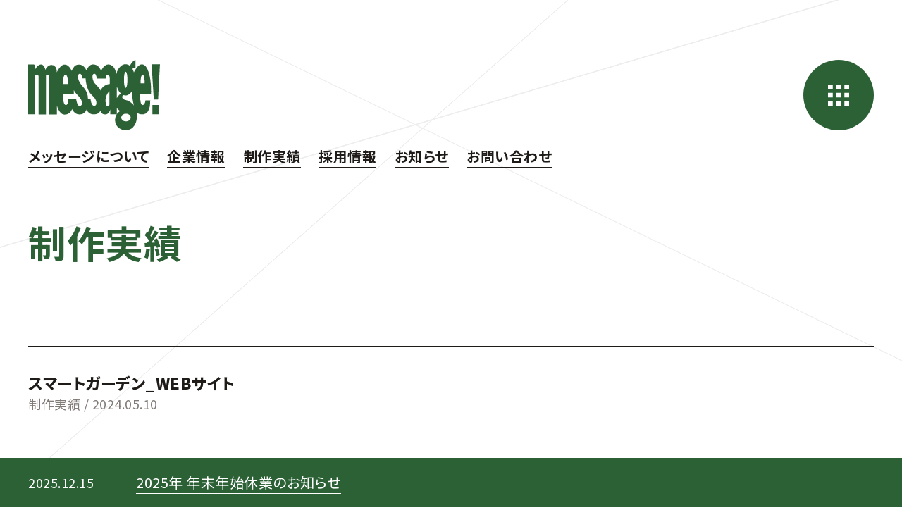

--- FILE ---
content_type: text/html; charset=UTF-8
request_url: https://message-ado.co.jp/portfolio/37/
body_size: 40144
content:
<!DOCTYPE html>
<html lang="ja">
  <head>
    <meta charset="UTF-8" />
    <meta http-equiv="X-UA-Compatible" content="IE=edge"/>
    <meta name="viewport" content="width=device-width, initial-scale=1"/>
    <title>株式会社 メッセージ &raquo; スマートガーデン_WEBサイト</title>
    <link rel="canonical" href="https://message-ado.co.jp"/>
    <link rel="icon" href="https://message-ado.co.jp/wp_message/wp-content/themes/message/assets/img/favicon/favicon.svg" type="image/svg+xml">
    <link rel="stylesheet" href="https://message-ado.co.jp/wp_message/wp-content/themes/message/style.css?1753857479" type="text/css">
    <link rel="stylesheet" href="https://message-ado.co.jp/wp_message/wp-content/themes/message/assets/css/slick.css" type="text/css" />
    <link rel="stylesheet" href="https://message-ado.co.jp/wp_message/wp-content/themes/message/assets/css/slick-theme.css" type="text/css" />
    <script src="https://ajax.googleapis.com/ajax/libs/jquery/1.11.3/jquery.min.js"></script>
    <script src="https://message-ado.co.jp/wp_message/wp-content/themes/message/assets/js/TweenMax.min.js"></script>
    <script src="https://message-ado.co.jp/wp_message/wp-content/themes/message/assets/js/three.min.js"></script>
    <script src="https://message-ado.co.jp/wp_message/wp-content/themes/message/assets/js/hover-effect.umd.js"></script>
    <script src="https://message-ado.co.jp/wp_message/wp-content/themes/message/assets/js/slick.min.js"></script>
    <script src="https://message-ado.co.jp/wp_message/wp-content/themes/message/assets/js/lines.js"></script>
    <link rel="preconnect" href="https://fonts.googleapis.com">
<link rel="preconnect" href="https://fonts.gstatic.com" crossorigin>
<link href="https://fonts.googleapis.com/css2?family=Noto+Sans+JP:wght@100..900&display=swap" rel="stylesheet">
    <!-- typesquare 解除<script src="//typesquare.com/3/tsst/script/ja/typesquare.js?5b3081627f90416ba00f2be5e90393a3"></script>-->
    <!-- Global site tag (gtag.js) - Google Analytics -->
    <script async src="https://www.googletagmanager.com/gtag/js?id=G-R3HC3WND80"></script>
    <script>
      window.dataLayer = window.dataLayer || [];
      function gtag(){dataLayer.push(arguments);}
      gtag('js', new Date());

      gtag('config', 'G-R3HC3WND80');
    </script>
        <meta name='robots' content='max-image-preview:large' />
<link rel="alternate" type="application/rss+xml" title="株式会社 メッセージ &raquo; スマートガーデン_WEBサイト のコメントのフィード" href="https://message-ado.co.jp/portfolio/37/feed/" />
<link rel="alternate" title="oEmbed (JSON)" type="application/json+oembed" href="https://message-ado.co.jp/wp-json/oembed/1.0/embed?url=https%3A%2F%2Fmessage-ado.co.jp%2Fportfolio%2F37%2F" />
<link rel="alternate" title="oEmbed (XML)" type="text/xml+oembed" href="https://message-ado.co.jp/wp-json/oembed/1.0/embed?url=https%3A%2F%2Fmessage-ado.co.jp%2Fportfolio%2F37%2F&#038;format=xml" />
<style id='wp-img-auto-sizes-contain-inline-css' type='text/css'>
img:is([sizes=auto i],[sizes^="auto," i]){contain-intrinsic-size:3000px 1500px}
/*# sourceURL=wp-img-auto-sizes-contain-inline-css */
</style>
<style id='wp-emoji-styles-inline-css' type='text/css'>

	img.wp-smiley, img.emoji {
		display: inline !important;
		border: none !important;
		box-shadow: none !important;
		height: 1em !important;
		width: 1em !important;
		margin: 0 0.07em !important;
		vertical-align: -0.1em !important;
		background: none !important;
		padding: 0 !important;
	}
/*# sourceURL=wp-emoji-styles-inline-css */
</style>
<style id='wp-block-library-inline-css' type='text/css'>
:root{--wp-block-synced-color:#7a00df;--wp-block-synced-color--rgb:122,0,223;--wp-bound-block-color:var(--wp-block-synced-color);--wp-editor-canvas-background:#ddd;--wp-admin-theme-color:#007cba;--wp-admin-theme-color--rgb:0,124,186;--wp-admin-theme-color-darker-10:#006ba1;--wp-admin-theme-color-darker-10--rgb:0,107,160.5;--wp-admin-theme-color-darker-20:#005a87;--wp-admin-theme-color-darker-20--rgb:0,90,135;--wp-admin-border-width-focus:2px}@media (min-resolution:192dpi){:root{--wp-admin-border-width-focus:1.5px}}.wp-element-button{cursor:pointer}:root .has-very-light-gray-background-color{background-color:#eee}:root .has-very-dark-gray-background-color{background-color:#313131}:root .has-very-light-gray-color{color:#eee}:root .has-very-dark-gray-color{color:#313131}:root .has-vivid-green-cyan-to-vivid-cyan-blue-gradient-background{background:linear-gradient(135deg,#00d084,#0693e3)}:root .has-purple-crush-gradient-background{background:linear-gradient(135deg,#34e2e4,#4721fb 50%,#ab1dfe)}:root .has-hazy-dawn-gradient-background{background:linear-gradient(135deg,#faaca8,#dad0ec)}:root .has-subdued-olive-gradient-background{background:linear-gradient(135deg,#fafae1,#67a671)}:root .has-atomic-cream-gradient-background{background:linear-gradient(135deg,#fdd79a,#004a59)}:root .has-nightshade-gradient-background{background:linear-gradient(135deg,#330968,#31cdcf)}:root .has-midnight-gradient-background{background:linear-gradient(135deg,#020381,#2874fc)}:root{--wp--preset--font-size--normal:16px;--wp--preset--font-size--huge:42px}.has-regular-font-size{font-size:1em}.has-larger-font-size{font-size:2.625em}.has-normal-font-size{font-size:var(--wp--preset--font-size--normal)}.has-huge-font-size{font-size:var(--wp--preset--font-size--huge)}.has-text-align-center{text-align:center}.has-text-align-left{text-align:left}.has-text-align-right{text-align:right}.has-fit-text{white-space:nowrap!important}#end-resizable-editor-section{display:none}.aligncenter{clear:both}.items-justified-left{justify-content:flex-start}.items-justified-center{justify-content:center}.items-justified-right{justify-content:flex-end}.items-justified-space-between{justify-content:space-between}.screen-reader-text{border:0;clip-path:inset(50%);height:1px;margin:-1px;overflow:hidden;padding:0;position:absolute;width:1px;word-wrap:normal!important}.screen-reader-text:focus{background-color:#ddd;clip-path:none;color:#444;display:block;font-size:1em;height:auto;left:5px;line-height:normal;padding:15px 23px 14px;text-decoration:none;top:5px;width:auto;z-index:100000}html :where(.has-border-color){border-style:solid}html :where([style*=border-top-color]){border-top-style:solid}html :where([style*=border-right-color]){border-right-style:solid}html :where([style*=border-bottom-color]){border-bottom-style:solid}html :where([style*=border-left-color]){border-left-style:solid}html :where([style*=border-width]){border-style:solid}html :where([style*=border-top-width]){border-top-style:solid}html :where([style*=border-right-width]){border-right-style:solid}html :where([style*=border-bottom-width]){border-bottom-style:solid}html :where([style*=border-left-width]){border-left-style:solid}html :where(img[class*=wp-image-]){height:auto;max-width:100%}:where(figure){margin:0 0 1em}html :where(.is-position-sticky){--wp-admin--admin-bar--position-offset:var(--wp-admin--admin-bar--height,0px)}@media screen and (max-width:600px){html :where(.is-position-sticky){--wp-admin--admin-bar--position-offset:0px}}

/*# sourceURL=wp-block-library-inline-css */
</style><style id='global-styles-inline-css' type='text/css'>
:root{--wp--preset--aspect-ratio--square: 1;--wp--preset--aspect-ratio--4-3: 4/3;--wp--preset--aspect-ratio--3-4: 3/4;--wp--preset--aspect-ratio--3-2: 3/2;--wp--preset--aspect-ratio--2-3: 2/3;--wp--preset--aspect-ratio--16-9: 16/9;--wp--preset--aspect-ratio--9-16: 9/16;--wp--preset--color--black: #000000;--wp--preset--color--cyan-bluish-gray: #abb8c3;--wp--preset--color--white: #ffffff;--wp--preset--color--pale-pink: #f78da7;--wp--preset--color--vivid-red: #cf2e2e;--wp--preset--color--luminous-vivid-orange: #ff6900;--wp--preset--color--luminous-vivid-amber: #fcb900;--wp--preset--color--light-green-cyan: #7bdcb5;--wp--preset--color--vivid-green-cyan: #00d084;--wp--preset--color--pale-cyan-blue: #8ed1fc;--wp--preset--color--vivid-cyan-blue: #0693e3;--wp--preset--color--vivid-purple: #9b51e0;--wp--preset--gradient--vivid-cyan-blue-to-vivid-purple: linear-gradient(135deg,rgb(6,147,227) 0%,rgb(155,81,224) 100%);--wp--preset--gradient--light-green-cyan-to-vivid-green-cyan: linear-gradient(135deg,rgb(122,220,180) 0%,rgb(0,208,130) 100%);--wp--preset--gradient--luminous-vivid-amber-to-luminous-vivid-orange: linear-gradient(135deg,rgb(252,185,0) 0%,rgb(255,105,0) 100%);--wp--preset--gradient--luminous-vivid-orange-to-vivid-red: linear-gradient(135deg,rgb(255,105,0) 0%,rgb(207,46,46) 100%);--wp--preset--gradient--very-light-gray-to-cyan-bluish-gray: linear-gradient(135deg,rgb(238,238,238) 0%,rgb(169,184,195) 100%);--wp--preset--gradient--cool-to-warm-spectrum: linear-gradient(135deg,rgb(74,234,220) 0%,rgb(151,120,209) 20%,rgb(207,42,186) 40%,rgb(238,44,130) 60%,rgb(251,105,98) 80%,rgb(254,248,76) 100%);--wp--preset--gradient--blush-light-purple: linear-gradient(135deg,rgb(255,206,236) 0%,rgb(152,150,240) 100%);--wp--preset--gradient--blush-bordeaux: linear-gradient(135deg,rgb(254,205,165) 0%,rgb(254,45,45) 50%,rgb(107,0,62) 100%);--wp--preset--gradient--luminous-dusk: linear-gradient(135deg,rgb(255,203,112) 0%,rgb(199,81,192) 50%,rgb(65,88,208) 100%);--wp--preset--gradient--pale-ocean: linear-gradient(135deg,rgb(255,245,203) 0%,rgb(182,227,212) 50%,rgb(51,167,181) 100%);--wp--preset--gradient--electric-grass: linear-gradient(135deg,rgb(202,248,128) 0%,rgb(113,206,126) 100%);--wp--preset--gradient--midnight: linear-gradient(135deg,rgb(2,3,129) 0%,rgb(40,116,252) 100%);--wp--preset--font-size--small: 13px;--wp--preset--font-size--medium: 20px;--wp--preset--font-size--large: 36px;--wp--preset--font-size--x-large: 42px;--wp--preset--spacing--20: 0.44rem;--wp--preset--spacing--30: 0.67rem;--wp--preset--spacing--40: 1rem;--wp--preset--spacing--50: 1.5rem;--wp--preset--spacing--60: 2.25rem;--wp--preset--spacing--70: 3.38rem;--wp--preset--spacing--80: 5.06rem;--wp--preset--shadow--natural: 6px 6px 9px rgba(0, 0, 0, 0.2);--wp--preset--shadow--deep: 12px 12px 50px rgba(0, 0, 0, 0.4);--wp--preset--shadow--sharp: 6px 6px 0px rgba(0, 0, 0, 0.2);--wp--preset--shadow--outlined: 6px 6px 0px -3px rgb(255, 255, 255), 6px 6px rgb(0, 0, 0);--wp--preset--shadow--crisp: 6px 6px 0px rgb(0, 0, 0);}:where(.is-layout-flex){gap: 0.5em;}:where(.is-layout-grid){gap: 0.5em;}body .is-layout-flex{display: flex;}.is-layout-flex{flex-wrap: wrap;align-items: center;}.is-layout-flex > :is(*, div){margin: 0;}body .is-layout-grid{display: grid;}.is-layout-grid > :is(*, div){margin: 0;}:where(.wp-block-columns.is-layout-flex){gap: 2em;}:where(.wp-block-columns.is-layout-grid){gap: 2em;}:where(.wp-block-post-template.is-layout-flex){gap: 1.25em;}:where(.wp-block-post-template.is-layout-grid){gap: 1.25em;}.has-black-color{color: var(--wp--preset--color--black) !important;}.has-cyan-bluish-gray-color{color: var(--wp--preset--color--cyan-bluish-gray) !important;}.has-white-color{color: var(--wp--preset--color--white) !important;}.has-pale-pink-color{color: var(--wp--preset--color--pale-pink) !important;}.has-vivid-red-color{color: var(--wp--preset--color--vivid-red) !important;}.has-luminous-vivid-orange-color{color: var(--wp--preset--color--luminous-vivid-orange) !important;}.has-luminous-vivid-amber-color{color: var(--wp--preset--color--luminous-vivid-amber) !important;}.has-light-green-cyan-color{color: var(--wp--preset--color--light-green-cyan) !important;}.has-vivid-green-cyan-color{color: var(--wp--preset--color--vivid-green-cyan) !important;}.has-pale-cyan-blue-color{color: var(--wp--preset--color--pale-cyan-blue) !important;}.has-vivid-cyan-blue-color{color: var(--wp--preset--color--vivid-cyan-blue) !important;}.has-vivid-purple-color{color: var(--wp--preset--color--vivid-purple) !important;}.has-black-background-color{background-color: var(--wp--preset--color--black) !important;}.has-cyan-bluish-gray-background-color{background-color: var(--wp--preset--color--cyan-bluish-gray) !important;}.has-white-background-color{background-color: var(--wp--preset--color--white) !important;}.has-pale-pink-background-color{background-color: var(--wp--preset--color--pale-pink) !important;}.has-vivid-red-background-color{background-color: var(--wp--preset--color--vivid-red) !important;}.has-luminous-vivid-orange-background-color{background-color: var(--wp--preset--color--luminous-vivid-orange) !important;}.has-luminous-vivid-amber-background-color{background-color: var(--wp--preset--color--luminous-vivid-amber) !important;}.has-light-green-cyan-background-color{background-color: var(--wp--preset--color--light-green-cyan) !important;}.has-vivid-green-cyan-background-color{background-color: var(--wp--preset--color--vivid-green-cyan) !important;}.has-pale-cyan-blue-background-color{background-color: var(--wp--preset--color--pale-cyan-blue) !important;}.has-vivid-cyan-blue-background-color{background-color: var(--wp--preset--color--vivid-cyan-blue) !important;}.has-vivid-purple-background-color{background-color: var(--wp--preset--color--vivid-purple) !important;}.has-black-border-color{border-color: var(--wp--preset--color--black) !important;}.has-cyan-bluish-gray-border-color{border-color: var(--wp--preset--color--cyan-bluish-gray) !important;}.has-white-border-color{border-color: var(--wp--preset--color--white) !important;}.has-pale-pink-border-color{border-color: var(--wp--preset--color--pale-pink) !important;}.has-vivid-red-border-color{border-color: var(--wp--preset--color--vivid-red) !important;}.has-luminous-vivid-orange-border-color{border-color: var(--wp--preset--color--luminous-vivid-orange) !important;}.has-luminous-vivid-amber-border-color{border-color: var(--wp--preset--color--luminous-vivid-amber) !important;}.has-light-green-cyan-border-color{border-color: var(--wp--preset--color--light-green-cyan) !important;}.has-vivid-green-cyan-border-color{border-color: var(--wp--preset--color--vivid-green-cyan) !important;}.has-pale-cyan-blue-border-color{border-color: var(--wp--preset--color--pale-cyan-blue) !important;}.has-vivid-cyan-blue-border-color{border-color: var(--wp--preset--color--vivid-cyan-blue) !important;}.has-vivid-purple-border-color{border-color: var(--wp--preset--color--vivid-purple) !important;}.has-vivid-cyan-blue-to-vivid-purple-gradient-background{background: var(--wp--preset--gradient--vivid-cyan-blue-to-vivid-purple) !important;}.has-light-green-cyan-to-vivid-green-cyan-gradient-background{background: var(--wp--preset--gradient--light-green-cyan-to-vivid-green-cyan) !important;}.has-luminous-vivid-amber-to-luminous-vivid-orange-gradient-background{background: var(--wp--preset--gradient--luminous-vivid-amber-to-luminous-vivid-orange) !important;}.has-luminous-vivid-orange-to-vivid-red-gradient-background{background: var(--wp--preset--gradient--luminous-vivid-orange-to-vivid-red) !important;}.has-very-light-gray-to-cyan-bluish-gray-gradient-background{background: var(--wp--preset--gradient--very-light-gray-to-cyan-bluish-gray) !important;}.has-cool-to-warm-spectrum-gradient-background{background: var(--wp--preset--gradient--cool-to-warm-spectrum) !important;}.has-blush-light-purple-gradient-background{background: var(--wp--preset--gradient--blush-light-purple) !important;}.has-blush-bordeaux-gradient-background{background: var(--wp--preset--gradient--blush-bordeaux) !important;}.has-luminous-dusk-gradient-background{background: var(--wp--preset--gradient--luminous-dusk) !important;}.has-pale-ocean-gradient-background{background: var(--wp--preset--gradient--pale-ocean) !important;}.has-electric-grass-gradient-background{background: var(--wp--preset--gradient--electric-grass) !important;}.has-midnight-gradient-background{background: var(--wp--preset--gradient--midnight) !important;}.has-small-font-size{font-size: var(--wp--preset--font-size--small) !important;}.has-medium-font-size{font-size: var(--wp--preset--font-size--medium) !important;}.has-large-font-size{font-size: var(--wp--preset--font-size--large) !important;}.has-x-large-font-size{font-size: var(--wp--preset--font-size--x-large) !important;}
/*# sourceURL=global-styles-inline-css */
</style>

<style id='classic-theme-styles-inline-css' type='text/css'>
/*! This file is auto-generated */
.wp-block-button__link{color:#fff;background-color:#32373c;border-radius:9999px;box-shadow:none;text-decoration:none;padding:calc(.667em + 2px) calc(1.333em + 2px);font-size:1.125em}.wp-block-file__button{background:#32373c;color:#fff;text-decoration:none}
/*# sourceURL=/wp-includes/css/classic-themes.min.css */
</style>
<link rel="https://api.w.org/" href="https://message-ado.co.jp/wp-json/" /><link rel="EditURI" type="application/rsd+xml" title="RSD" href="https://message-ado.co.jp/wp_message/xmlrpc.php?rsd" />

<link rel="canonical" href="https://message-ado.co.jp/portfolio/37/" />
<link rel='shortlink' href='https://message-ado.co.jp/?p=973' />
<link rel="icon" href="https://message-ado.co.jp/wp_message/wp-content/uploads/2024/09/m_logo-150x150.png" sizes="32x32" />
<link rel="icon" href="https://message-ado.co.jp/wp_message/wp-content/uploads/2024/09/m_logo-300x300.png" sizes="192x192" />
<link rel="apple-touch-icon" href="https://message-ado.co.jp/wp_message/wp-content/uploads/2024/09/m_logo-300x300.png" />
<meta name="msapplication-TileImage" content="https://message-ado.co.jp/wp_message/wp-content/uploads/2024/09/m_logo-300x300.png" />
  </head>




  <body class="fadeout">

    <canvas id="lines-canvas"></canvas>

    <div id="cursor"></div>
  	<div id="stalker"></div>

    <div id="container">
      <header id="hd">
        <div id="hd_inr">
          <h1 class="hd_logo">
            <a href="https://message-ado.co.jp">
              <svg xmlns="http://www.w3.org/2000/svg" viewBox="0 0 170 90">
                <g>
                  <path fill="#2C6136" d="M145.019 5.705c-3.45 0-7.302 4.463-10.141 10.346 0 0-.917-3.24-2.035-4.669 0 0 1.93-1.114 4.061-1.419V.123s-4.363 1.219-7.101 7.608c0 0-2.031-2.232-6.088-2.232s-10.145 5.481-11.058 12.582c0 0-1.218-5.682-3.35-8.42-2.127-2.738-6.49-5.376-10.547-2.738-4.061 2.638-5.682 7.302-5.682 7.302s-.913-3.04-3.446-5.682c-2.542-2.634-6.699-3.24-9.438-2.227-2.742 1.013-5.07 5.066-5.882 6.996 0 0-1.625-3.651-4.363-5.682-2.738-2.026-8.014-2.433-10.756.511-2.738 2.939-3.651 5.983-3.651 5.983s-1.214-3.044-3.044-4.97c-1.825-1.93-4.057-3.957-7.813-2.839-3.752 1.114-7.909 8.516-8.215 9.734 0 0 .498-5.765-2.939-8.319-3.555-2.633-9.437-.913-11.569 5.079 0 0-1.114-6.503-5.276-6.913-4.158-.411-7.708 5.996-7.708 5.996V5.975L.029 5.91v63.678h8.704V19.95s4.625-2.861 4.625 1.9v47.834h9.381V19.95s4.219-2.721 4.219 2.039v47.746h9.656V58.028S39.317 69.92 46.619 69.92c7.302 0 9.433-7.206 9.433-7.206s2.336 7.001 9.437 7.001c7.097 0 9.127-6.394 9.127-6.394s1.524 6.297 9.132 6.297 8.42-5.175 8.42-5.175.507 5.271 5.983 5.271c5.481 0 6.695-6.594 6.695-6.594v6.394h8.215c-1.039 1.585-1.917 3.633-2.127 6.289-.607 7.708 4.974 12.887 11.058 13.796 6.088.913 10.756-1.516 13.49-5.682 2.743-4.158 3.655-8.215 2.944-17.447 0 0 1.013 3.149 7.105 3.149 6.083 0 10.245-4.468 10.245-17.958h-6.088s-.406 6.083-3.856 6.083c-3.446 0-2.944-14.198-2.944-14.198h13.901s.607-13.399-2.031-24.146c-2.634-10.752-6.289-13.695-9.739-13.695zM47.557 18.942c3.725 0 2.939 11.896 2.939 11.896h-5.651s-1.018-11.896 2.712-11.896zm16.101 39.007c-1.419-1.926-2.432-7.66-2.432-7.66h-9.87c-.638 9.285-4.232 8.267-5.551 5.328-1.319-2.943-1.14-12.088-1.14-12.088h13.612v-5.075s.716 2.144 2.847 4.481c2.127 2.337 6.595 6.293 7.608 11.062 1.019 4.765-3.654 5.883-5.074 3.952zm18.26-.402c-1.821-2.136-2.328-7.712-2.328-7.712h-3.35c.1-11.665-7.407-15.22-10.652-21.307-3.249-6.083-2.232-10.857.406-10.857 2.633 0 3.144 5.97 3.144 5.97h4.284c-.279 3.93 1.599 12.198 4.28 16.857 2.673 4.664 8.276 7.512 9.289 13.088 1.019 5.577-3.244 6.088-5.073 3.961zm21.77-.362s-1.38 2.389-3 1.983c-1.62-.406-4.559-11.756 3-19.32v17.337zm.341-26.417s-8.324.419-11.564 8.324c0 0-1.616-3.254-5.979-7.516-4.363-4.262-4.669-9.232-4.363-11.263.306-2.031 1.926-3.345 3.35-2.332 1.419 1.013 2.131 5.952 2.131 5.952h11.787s-.598-4.896 1.97-4.896c2.572 0 2.677 3.201 2.677 5.132-.001 1.926-.009 6.599-.009 6.599zm20.416-15.626c1.232 0 2.232 4.608 2.232 10.298 0 5.682-1 10.293-2.232 10.293-1.232 0-2.232-4.612-2.232-10.293.001-5.69 1.001-10.298 2.232-10.298zm-11.293 54.21V61.19s1.371 2.97 4.494 4.022c-.001 0-2.525 1.227-4.494 4.14zm0-20.535V33.895c1.716 6.179 5.105 9.005 5.105 9.005-2.31 1.389-5.105 5.917-5.105 5.917zm11.647 29.763c-3.332 0-6.035-2.205-6.035-4.922 0-2.712 2.703-4.918 6.035-4.918 3.337 0 6.035 2.206 6.035 4.918 0 2.716-2.699 4.922-6.035 4.922zm.035-27.225c-5.887-1.219-5.332-4.472-3.682-6.547 0 0 3.376 1.476 6.214-.048 2.843-1.524 5.096-4.738 5.096-4.738s.607 13.324 2.625 18.312c.001 0-4.371-5.761-10.253-6.979zm23.827-21.404h-5.267s-.096-11.023 2.673-11.023c2.773 0 2.594 11.023 2.594 11.023zM165.815 50.547l2.337-44.842h-10.656l2.825 44.842zM158.644 57.525h8.695v12.093h-8.695z"/>
                </g>
              </svg>
            </a>
          </h1>

          <div id="open" class="hd_hum_icn">
            <svg xmlns="http://www.w3.org/2000/svg" viewBox="0 0 30 30">
              <g>
                <path fill="#FFF" d="M-.042-.007h6.737V6.73H-.042zM11.595-.007h6.737V6.73h-6.737zM23.232-.007h6.737V6.73h-6.737z"/>
                <g><path fill="#FFF" d="M-.042 11.63h6.737v6.737H-.042zM11.595 11.63h6.737v6.737h-6.737zM23.232 11.63h6.737v6.737h-6.737z"/></g>
                <g><path fill="#FFF" d="M-.042 23.267h6.737v6.737H-.042zM11.595 23.267h6.737v6.737h-6.737zM23.232 23.267h6.737v6.737h-6.737z"/></g>
              </g>
            </svg>
          </div>
          <div class="clearfix"></div>
          <ul class="hd_nav_lst sng_db">
                        <li><a href="https://message-ado.co.jp/about/">メッセージについて</a></li>
            
                        <li><a href="https://message-ado.co.jp/company/">企業情報</a></li>
            
                        <li><a href="https://message-ado.co.jp/portfolio/">制作実績</a></li>
            

                        <li><a href="https://message-ado.co.jp/category/recruit/">採用情報</a></li>
            


                        <li><a href="https://message-ado.co.jp/news/">お知らせ</a></li>
            

                        <li><a href="https://message-ado.co.jp/contact/">お問い合わせ</a></li>
                      </ul>
        </div>
      </header>


      <div class="global_nav">
        <div class="global_nav_wr">
          <div id="close" class="global_nav_icn">
            <svg xmlns="http://www.w3.org/2000/svg" viewBox="0 0 300 75">
              <path fill="#FFF" d="M299.807 74.897H-.102v-4.089h290.826L230.482 2.793l3.06-2.711z"/>
            </svg>
          </div>
          <ul class="global_nav_lst sng_db">

                        <li class="global_nav_nav"><a href="https://message-ado.co.jp/about/">メッセージについて</a></li><br/>
            
                        <li class="global_nav_nav"><a href="https://message-ado.co.jp/company/">企業情報</a></li><br/>
            
                        <li class="global_nav_nav"><a href="https://message-ado.co.jp/portfolio/">制作実績</a></li><br/>
            

            <li class="global_nav_nav_lst">
              <ul class="global_nav_nav_lst_inr sng_r">
                                                <li class="global_nav_nav_lst_1"><a href="https://message-ado.co.jp/portfolio/43/">都城市_市勢要覧</a></li>
                                <li class="global_nav_nav_lst_2"><a href="https://message-ado.co.jp/portfolio/41/">都城市_観光パンフレット</a></li>
                                <li class="global_nav_nav_lst_3"><a href="https://message-ado.co.jp/portfolio/42/">ミートツーリズム_WEBサイト</a></li>
                                <li class="global_nav_nav_lst_4"><a href="https://message-ado.co.jp/portfolio/39/">都城サイクルツーリズム_パンフレット</a></li>
                                <li class="global_nav_nav_lst_5"><a href="https://message-ado.co.jp/portfolio/38/">大淀開発株式会社_パンフレット</a></li>
                                <li class="global_nav_nav_lst_6"><a href="https://message-ado.co.jp/portfolio/37/">スマートガーデン_WEBサイト</a></li>
                                <li class="global_nav_nav_lst_7"><a href="https://message-ado.co.jp/portfolio/36/">MTエナジー株式会社_パンフレット</a></li>
                                <li class="global_nav_nav_lst_8"><a href="https://message-ado.co.jp/portfolio/35/">キャンプ地都城 DAY_SPツール</a></li>
                                <li class="global_nav_nav_lst_9"><a href="https://message-ado.co.jp/portfolio/034/">イオンモール都城駅前_15周年祭SPツール</a></li>
                                <li class="global_nav_nav_lst_10"><a href="https://message-ado.co.jp/portfolio/033/">企業リクルート用_採用動画</a></li>
                                <li class="global_nav_nav_lst_11"><a href="https://message-ado.co.jp/portfolio/40/">一般社団法人都城観光協会_VIロゴ</a></li>
                                <li class="global_nav_nav_lst_12"><a href="https://message-ado.co.jp/portfolio/032/">ハンズマン_WEBサイト</a></li>
                                <li class="global_nav_nav_lst_13"><a href="https://message-ado.co.jp/portfolio/031/">Flap Labo合同会社_キャラクターデザイン</a></li>
                                <li class="global_nav_nav_lst_14"><a href="https://message-ado.co.jp/portfolio/030/">2021年_都城市東京モノレール_ポスター広告</a></li>
                                <li class="global_nav_nav_lst_15"><a href="https://message-ado.co.jp/portfolio/027/">都城市_ふるさと納税リーフレット</a></li>
                              </ul>
            </li>

                        <li class="global_nav_nav"><a href="https://message-ado.co.jp/category/recruit/">採用情報</a></li>
            


            <li class="global_nav_nav_lst">
              <ul class="global_nav_nav_lst_inr sng_r">
                                                                    <li class="global_nav_nav_lst_16">現在、募集を行っておりません。</li>
                              </ul>
            </li>

                        <li class="global_nav_nav"><a href="https://message-ado.co.jp/news/">お知らせ</a></li><br/>
            
                        <li class="global_nav_nav"><a href="https://message-ado.co.jp/contact/">お問い合わせ</a></li>
            
          </ul>


          <div class="global_nav_ft">
            <h2 class="global_nav_logo">
  						<a href="https://message-ado.co.jp">
                <svg xmlns="http://www.w3.org/2000/svg" viewBox="0 0 170 90">
                  <g>
                    <path fill="#FFF" d="M145.019 5.705c-3.45 0-7.302 4.463-10.141 10.346 0 0-.917-3.24-2.035-4.669 0 0 1.93-1.114 4.061-1.419V.123s-4.363 1.219-7.101 7.608c0 0-2.031-2.232-6.088-2.232s-10.145 5.481-11.058 12.582c0 0-1.218-5.682-3.35-8.42-2.127-2.738-6.49-5.376-10.547-2.738-4.061 2.638-5.682 7.302-5.682 7.302s-.913-3.04-3.446-5.682c-2.542-2.634-6.699-3.24-9.438-2.227-2.742 1.013-5.07 5.066-5.882 6.996 0 0-1.625-3.651-4.363-5.682-2.738-2.026-8.014-2.433-10.756.511-2.738 2.939-3.651 5.983-3.651 5.983s-1.214-3.044-3.044-4.97c-1.825-1.93-4.057-3.957-7.813-2.839-3.752 1.114-7.909 8.516-8.215 9.734 0 0 .498-5.765-2.939-8.319-3.555-2.633-9.437-.913-11.569 5.079 0 0-1.114-6.503-5.276-6.913-4.158-.411-7.708 5.996-7.708 5.996V5.975L.029 5.91v63.678h8.704V19.95s4.625-2.861 4.625 1.9v47.834h9.381V19.95s4.219-2.721 4.219 2.039v47.746h9.656V58.028S39.317 69.92 46.619 69.92c7.302 0 9.433-7.206 9.433-7.206s2.336 7.001 9.437 7.001c7.097 0 9.127-6.394 9.127-6.394s1.524 6.297 9.132 6.297 8.42-5.175 8.42-5.175.507 5.271 5.983 5.271c5.481 0 6.695-6.594 6.695-6.594v6.394h8.215c-1.039 1.585-1.917 3.633-2.127 6.289-.607 7.708 4.974 12.887 11.058 13.796 6.088.913 10.756-1.516 13.49-5.682 2.743-4.158 3.655-8.215 2.944-17.447 0 0 1.013 3.149 7.105 3.149 6.083 0 10.245-4.468 10.245-17.958h-6.088s-.406 6.083-3.856 6.083c-3.446 0-2.944-14.198-2.944-14.198h13.901s.607-13.399-2.031-24.146c-2.634-10.752-6.289-13.695-9.739-13.695zM47.557 18.942c3.725 0 2.939 11.896 2.939 11.896h-5.651s-1.018-11.896 2.712-11.896zm16.101 39.007c-1.419-1.926-2.432-7.66-2.432-7.66h-9.87c-.638 9.285-4.232 8.267-5.551 5.328-1.319-2.943-1.14-12.088-1.14-12.088h13.612v-5.075s.716 2.144 2.847 4.481c2.127 2.337 6.595 6.293 7.608 11.062 1.019 4.765-3.654 5.883-5.074 3.952zm18.26-.402c-1.821-2.136-2.328-7.712-2.328-7.712h-3.35c.1-11.665-7.407-15.22-10.652-21.307-3.249-6.083-2.232-10.857.406-10.857 2.633 0 3.144 5.97 3.144 5.97h4.284c-.279 3.93 1.599 12.198 4.28 16.857 2.673 4.664 8.276 7.512 9.289 13.088 1.019 5.577-3.244 6.088-5.073 3.961zm21.77-.362s-1.38 2.389-3 1.983c-1.62-.406-4.559-11.756 3-19.32v17.337zm.341-26.417s-8.324.419-11.564 8.324c0 0-1.616-3.254-5.979-7.516-4.363-4.262-4.669-9.232-4.363-11.263.306-2.031 1.926-3.345 3.35-2.332 1.419 1.013 2.131 5.952 2.131 5.952h11.787s-.598-4.896 1.97-4.896c2.572 0 2.677 3.201 2.677 5.132-.001 1.926-.009 6.599-.009 6.599zm20.416-15.626c1.232 0 2.232 4.608 2.232 10.298 0 5.682-1 10.293-2.232 10.293-1.232 0-2.232-4.612-2.232-10.293.001-5.69 1.001-10.298 2.232-10.298zm-11.293 54.21V61.19s1.371 2.97 4.494 4.022c-.001 0-2.525 1.227-4.494 4.14zm0-20.535V33.895c1.716 6.179 5.105 9.005 5.105 9.005-2.31 1.389-5.105 5.917-5.105 5.917zm11.647 29.763c-3.332 0-6.035-2.205-6.035-4.922 0-2.712 2.703-4.918 6.035-4.918 3.337 0 6.035 2.206 6.035 4.918 0 2.716-2.699 4.922-6.035 4.922zm.035-27.225c-5.887-1.219-5.332-4.472-3.682-6.547 0 0 3.376 1.476 6.214-.048 2.843-1.524 5.096-4.738 5.096-4.738s.607 13.324 2.625 18.312c.001 0-4.371-5.761-10.253-6.979zm23.827-21.404h-5.267s-.096-11.023 2.673-11.023c2.773 0 2.594 11.023 2.594 11.023zM165.815 50.547l2.337-44.842h-10.656l2.825 44.842zM158.644 57.525h8.695v12.093h-8.695z"/>
                  </g>
                </svg>
              </a>
  					</h2>
  					<div class="global_nav_add sng_r"><span>〒885-0019 </span><span>宮崎県都城市祝吉3丁目5-16</span><br/><span>TEL.0986-26-3455 </span><span>FAX.0986-26-3411</span></div>
  					<h3 class="global_nav_fc_logo">
  						<a href="https://flickclick.jp">
  							<svg xmlns="http://www.w3.org/2000/svg" viewBox="0 0 60 20">
  		            <g>
  		              <path fill="#FFF" d="M33.551 2.358l-2.72 4.909c.004-.107.014-.214.016-.32l.001-.051-.001-.084c-.038-1.023-.122-1.859-.253-2.534a7.162 7.162 0 00-.15-.62 2.201 2.201 0 00-.081-.238 3.639 3.639 0 00-.288-.56c-.063-.102-.133-.186-.202-.273-.047-.06-.09-.125-.141-.181a2.618 2.618 0 00-.284-.268c-.02-.018-.037-.038-.056-.054-.014-.012-.024-.026-.038-.036-.008-.007-.018-.01-.027-.017-.016-.011-.031-.017-.047-.029-.011-.013-.02-.029-.031-.041-.044-.056-.084-.117-.131-.17a2.7 2.7 0 00-.285-.267c-.021-.019-.041-.04-.062-.058-.012-.01-.022-.023-.033-.033-.009-.007-.018-.01-.027-.017a2.783 2.783 0 00-.364-.227c-.023-.013-.043-.03-.066-.041-.004-.003-.008-.002-.012-.005-.067-.033-.129-.052-.194-.078-.077-.03-.152-.061-.226-.084a3.012 3.012 0 00-.211-.055c-.066-.014-.125-.027-.185-.035-.055-.009-.105-.018-.155-.023a2.863 2.863 0 00-.258-.016c-1.708-.005-2.968 1.056-3.207 2.669a.855.855 0 00-.053.346l.096 2.541c-.033 1.212-.202 2.477-.515 3.848-.243.966-.455 1.578-.612 1.962l-.131-.893a50.981 50.981 0 01-.333-5.581v-.141-.002a3.835 3.835 0 00-.059-.644c-.011-.066-.021-.133-.035-.196a3.467 3.467 0 00-.147-.489c-.035-.088-.078-.168-.119-.25a3.242 3.242 0 00-.116-.21c-.052-.083-.103-.165-.161-.242-.05-.064-.107-.123-.162-.183a2.69 2.69 0 00-.301-.285c-.017-.014-.031-.033-.05-.047-.015-.011-.033-.02-.048-.031-.005-.005-.011-.007-.017-.012l-.037-.056a3.15 3.15 0 00-.163-.184 2.575 2.575 0 00-.3-.283c-.017-.016-.032-.036-.05-.05-.016-.012-.032-.019-.048-.03-.038-.028-.077-.054-.116-.08a3.012 3.012 0 00-.187-.114c-.027-.016-.053-.033-.081-.048l-.022-.013c-.009-.004-.02-.004-.029-.009-.035-.017-.07-.028-.105-.044-.076-.033-.151-.071-.23-.098-.097-.034-.2-.057-.301-.081-.067-.014-.132-.038-.198-.049a3.288 3.288 0 00-.65-.043 3.262 3.262 0 00-1.677.549c-.507.347-1.084.995-1.307 2.136a7.135 7.135 0 00-.824-.859 7.158 7.158 0 00-.717-.703l-.023-.02a7.345 7.345 0 00-.608-.431c-.003-.002-.005-.002-.007-.002-.009-.008-.019-.012-.029-.019-.007-.005-.013-.012-.02-.016-.022-.013-.045-.021-.066-.035a7.413 7.413 0 00-1.872-.818l-.137-.039a8.62 8.62 0 00-.997-.199l-.165-.018a9.617 9.617 0 00-1.086-.07c-2.405-.007-4.716.656-6.875 1.974-.132.083-.331.208-.557.377C.911 4.146.005 5.058 0 6.442l.001.002a2.938 2.938 0 00.087.733c.023.106.05.208.084.308.025.074.049.147.078.217.037.083.077.163.121.242.069.131.149.253.238.371.045.059.086.119.136.173.049.055.101.105.154.157.004.003.005.007.009.012.012.011.028.022.042.033.05.046.102.092.157.134.028.023.059.043.088.065l.005.01c.054.072.104.144.163.21.047.053.099.102.151.151.003.004.004.008.008.011.012.011.027.02.04.032.052.049.107.095.163.14.063.048.126.097.194.142a.295.295 0 01.043.029c.067.041.138.077.209.113.069.036.134.075.206.106l.02.01.006.001c.08.035.169.056.254.083.087.029.17.062.26.083.19.046.387.078.591.09l.206.015c.091.007.181 0 .269-.02l.203-.046c.449-.103.895-.324 1.517-.743a7.42 7.42 0 011.752-.796c.618-.2 1.174-.301 1.649-.299.263.002.5.026.721.067l-.008.024c-.016.041-.026.075-.045.118-.036.08-.085.174-.133.268-.022.038-.035.071-.06.114a6.41 6.41 0 01-.286.468c-.649 1.032-1.288 1.882-1.931 2.575-.119.12-.232.24-.335.359-.729.83-1.072 1.611-1.075 2.439 0 .195.019.383.048.567.01.066.025.129.039.193.024.112.054.22.088.326.025.074.048.147.077.217.037.091.083.177.127.262.069.128.146.248.23.364.048.065.093.133.146.191.054.062.113.118.172.176.004.003.005.008.009.012.011.011.024.018.035.028.047.043.096.086.147.127.035.028.072.053.108.08.008.012.014.025.023.036.039.052.075.105.116.154.056.063.116.121.177.18.004.003.006.009.01.013.011.012.026.019.039.03a3.089 3.089 0 00.359.284c.015.008.027.018.041.027.052.033.11.06.166.091.083.045.166.093.254.132.004.001.008.005.011.006.002 0 .005 0 .008.002.066.029.138.046.207.07.106.037.209.076.32.102.19.044.386.075.59.087l.115.007c.05.003.101.003.151-.003l.112-.012c.994-.097 1.869-.687 2.917-1.964 1.141-1.354 2.051-2.644 2.778-3.939.1-.177.183-.346.27-.516l.016.158c.031.292.086.553.149.798.017.064.037.121.056.181.056.184.119.355.19.513.025.055.05.111.076.164.081.16.168.307.261.441.025.034.047.075.071.11.111.145.226.273.346.388.073.072.15.132.227.196l.056.043c.111.145.226.274.346.39.057.055.117.102.177.152.05.042.1.083.15.121.027.02.056.038.083.057a2.914 2.914 0 00.529.299c.072.031.144.059.217.085a3.188 3.188 0 001.265.194 2.906 2.906 0 001.76-.784c.008.046.019.091.027.135.029.138.064.271.11.398.015.044.029.088.045.13a2.986 2.986 0 00.23.469c.091.147.195.285.311.413.032.035.068.068.103.102l.048.048c.006.006.008.013.014.018l.026.021c.054.05.11.098.168.144l.104.076c.056.075.108.155.171.226l.037.037.093.091c.006.006.008.014.015.02.008.009.02.015.029.023.066.062.136.118.21.172.032.024.065.049.098.072.033.023.065.049.099.073.085.054.179.099.271.145.033.018.064.036.1.052l.017.008c.134.059.276.104.42.147.036.01.069.024.106.035.191.046.389.08.597.095l.118.004h.052l.052-.002c.845-.029 2.072-.43 3.108-2.132.036-.057.068-.111.092-.16.4-.761.756-1.702 1.084-2.822.068.079.14.157.219.229l.012.017.019.015c.027.024.052.053.081.077h.001c.044.036.094.065.141.1.033.046.066.093.103.138.079.095.166.184.257.269.005.006.008.013.014.019.006.005.014.008.02.014.027.025.05.052.078.075a2.834 2.834 0 00.39.274c.01.008.021.01.031.016.021.013.046.025.069.037l.056.029c.073.039.144.082.222.117.023.01.046.007.07.015.072.03.144.059.219.085.058.018.119.03.178.046.14.039.278.079.425.102.212.035.425.054.638.054l.075-.002c.638-.035 1.84-.324 2.726-1.887l-.001-.001c.022-.037.057-.102.101-.182.024-.042.047-.081.077-.138l1.267-2.321c.35-.281.679-.495.945-.611.089-.038.167-.058.252-.088a20.089 20.089 0 01-1.834 2.764c-.14.174-.263.35-.369.532a3.406 3.406 0 00-.48 1.736v.002c0 .198.019.389.049.576.01.067.027.132.041.198.024.114.054.223.09.331.025.077.049.152.079.225.038.092.083.176.129.263.072.135.153.263.244.384.047.062.089.125.14.182.058.064.119.124.181.182.006.006.007.013.013.019.012.01.025.017.037.027.047.043.095.084.147.124.031.025.064.047.094.07.01.013.018.029.027.042.037.049.072.101.113.147.059.068.123.129.188.191.005.004.006.01.011.014.011.012.025.019.037.029a3.627 3.627 0 00.373.291l.035.023c.054.035.114.064.172.094.083.046.164.095.254.133l.002.001.004.001.018.006c.079.033.164.055.246.083.099.032.194.069.298.094.197.045.399.076.609.089l.121.007a.885.885 0 00.171-.004l.11-.013a2.975 2.975 0 001.06-.336c.072.154.155.298.269.414a.633.633 0 00.791.088.616.616 0 00.228-.776c-.039-.083-.097-.279-.141-.661.056-.068.103-.121.145-.177.128.011.257.023.386.023a5.97 5.97 0 001.116-.126c.033.338.086.611.163.814a.62.62 0 00.29.319c.025.107.053.203.086.288a.627.627 0 00.701.389.616.616 0 00.443-.342.73.73 0 00.58.282c.225 0 .418-.098.584-.272.019.012.036.027.056.04.039.11.078.219.123.325a.626.626 0 00.723.356l.069-.016a.63.63 0 00.393-.291.627.627 0 00.055-.499l-.043-.145a3.173 3.173 0 001.149-.397c.251-.148.427-.309.569-.472.046.08.085.166.142.242.028.036.064.06.094.093.074.185.165.36.282.513.389.5.98.765 1.705.765.393 0 .781-.075 1.151-.227.288-.118.529-.275.731-.462.023.008.046.017.07.024l.016.002c.017.062.034.126.055.178a.624.624 0 00.701.388.63.63 0 00.431-.313.734.734 0 00.555.252c.2 0 .375-.072.53-.209.036.102.073.205.117.304a.627.627 0 00.722.356l.07-.016a.624.624 0 00.447-.79c-.015-.05-.03-.098-.043-.146.4-.056.785-.19 1.149-.397.806-.475.974-1.076.974-1.496 0-.384-.151-.714-.429-.979a1.357 1.357 0 00-.521-.74c-.033-.025-.07-.042-.105-.063a23.53 23.53 0 00.811-2.718c.431-1.767.67-3.513.709-5.188l.001-.06v-.003l-.004-.095c-.05-1.361-.181-2.389-.397-3.127l-.021-.075a.968.968 0 00-.041-.118l-.024-.058a3.633 3.633 0 00-.289-.563c-.058-.093-.122-.169-.184-.25-.053-.069-.102-.143-.16-.207-.082-.09-.168-.164-.254-.239-.041-.036-.078-.079-.12-.112l-.002-.002-.025-.016c-.015-.011-.031-.017-.047-.029l-.024-.035c-.048-.061-.091-.124-.141-.18a2.687 2.687 0 00-.283-.266c-.025-.021-.047-.047-.073-.068-.009-.007-.014-.016-.023-.023-.007-.006-.016-.009-.024-.014-.135-.1-.27-.185-.406-.255-.009-.004-.017-.011-.028-.017-.002-.002-.006-.002-.01-.003-.067-.033-.131-.053-.196-.079-.075-.03-.15-.062-.222-.083-.077-.025-.149-.041-.221-.058-.059-.012-.112-.025-.166-.033-.061-.01-.117-.02-.171-.024a2.695 2.695 0 00-.249-.016c-.918-.003-1.748.316-2.337.9-.586.582-.911 1.406-.914 2.351l.03.929c.01.225.05 1.268.053 1.376-.031 1.218-.202 2.482-.515 3.849-.243.967-.453 1.58-.611 1.966l-.135-.907a50.378 50.378 0 01-.331-5.546v-.176a3.88 3.88 0 00-.06-.647 3.538 3.538 0 00-.182-.685c-.033-.083-.075-.159-.114-.237a2.789 2.789 0 00-.126-.227c-.049-.079-.097-.158-.152-.228a2.545 2.545 0 00-.211-.241 2.51 2.51 0 00-.254-.231c-.018-.016-.032-.035-.051-.05-.014-.01-.03-.018-.044-.027-.006-.006-.014-.01-.021-.015-.014-.018-.025-.04-.039-.059-.044-.056-.093-.105-.141-.16a2.73 2.73 0 00-.321-.307c-.018-.016-.032-.035-.051-.049-.014-.012-.033-.019-.048-.03-.035-.026-.072-.05-.108-.075a2.927 2.927 0 00-.193-.118l-.085-.049-.016-.008c-.007-.004-.015-.003-.022-.007-.038-.019-.079-.033-.118-.051-.074-.033-.147-.068-.224-.094-.106-.038-.217-.062-.327-.088-.058-.013-.113-.031-.171-.041a3.088 3.088 0 00-.518-.046c-.038 0-.083 0-.135.003a3.261 3.261 0 00-1.677.548c-.61.417-1.323 1.263-1.394 2.882-.011-.013-.021-.029-.034-.042a.75.75 0 00-.052-.056l-.026-.027-.015-.013c-.121-.126-.251-.236-.381-.347-.044-.053-.084-.109-.13-.162a2.767 2.767 0 00-.09-.095c-.005-.006-.012-.01-.018-.016a5.692 5.692 0 00-.476-.432c-.039-.033-.082-.061-.123-.093a5.57 5.57 0 00-.378-.273l-.013-.01c-.015-.01-.031-.017-.047-.025l-.041-.029c-.007-.005-.014-.005-.02-.008a5.47 5.47 0 00-.589-.317c-.042-.02-.085-.042-.127-.06a6.11 6.11 0 00-.748-.272c-.039-.011-.08-.019-.121-.031a6.83 6.83 0 00-.666-.138c-.073-.011-.146-.023-.22-.032-.153-.019-.312-.023-.469-.033-.024-.037-.043-.077-.067-.113a3.327 3.327 0 00-.639-.697c-.022-.02-.039-.041-.062-.058-.014-.011-.03-.018-.044-.028-.036-.046-.07-.097-.108-.141a2.788 2.788 0 00-.205-.217c-.066-.06-.131-.121-.202-.176-.019-.017-.035-.038-.055-.053-.013-.009-.027-.015-.04-.025-.011-.008-.026-.015-.039-.023a2.634 2.634 0 00-.215-.132c-.042-.026-.078-.061-.122-.084-.008-.003-.014-.003-.022-.005a3.499 3.499 0 00-1.05-.333l-.039-.009a4.63 4.63 0 00-.622-.046c-1.125-.004-2.117.595-2.733 1.653zM11.475 15.217c-.886 1.076-1.575 1.569-2.303 1.64l-.113.012-.115-.007a2.674 2.674 0 01-.432-.063c-.058-.014-.111-.036-.166-.053-.075-.023-.151-.045-.22-.074l-.005-.001.003.001-.009-.004c-.04-.017-.077-.04-.116-.059-.059-.03-.118-.06-.174-.095l-.038-.026c-.039-.025-.076-.054-.114-.083-.044-.035-.087-.069-.127-.107-.006-.005-.015-.009-.021-.017l.008.002-.032-.031c-.029-.029-.061-.058-.09-.089a2.104 2.104 0 01-.209-.278c-.01-.018-.019-.039-.03-.058a1.897 1.897 0 01-.171-.392 2.27 2.27 0 01-.071-.27c-.008-.039-.017-.078-.022-.118a2.745 2.745 0 01-.033-.414c.002-.674.365-1.354 1.143-2.137.703-.756 1.379-1.656 2.057-2.736l.014-.022c.492-.736.755-1.377.789-1.909a1.047 1.047 0 00-.019-.142c-.004-.019-.012-.039-.019-.058a.661.661 0 00-.034-.097c-.011-.024-.028-.049-.042-.075-.018-.03-.037-.062-.062-.093a1.228 1.228 0 00-.069-.08c-.043-.046-.085-.094-.145-.143-.107-.062-.222-.112-.338-.163a3.411 3.411 0 00-.438-.147 3.555 3.555 0 00-.215-.055c-.093-.02-.189-.034-.287-.049-.064-.008-.127-.02-.193-.026a5.468 5.468 0 00-.523-.028c-.577-.002-1.229.113-1.936.342-.708.22-1.366.52-1.961.894-.543.366-.904.549-1.234.626l-.2.044-.205-.012a2.84 2.84 0 01-.428-.065c-.064-.015-.123-.039-.184-.058-.067-.021-.136-.04-.199-.065l-.008-.004.003.003-.01-.006c-.027-.012-.05-.026-.076-.039-.073-.036-.147-.071-.214-.114l-.031-.022a2.265 2.265 0 01-.238-.187c-.01-.009-.022-.014-.031-.023l.011.003-.016-.014c-.028-.03-.059-.055-.086-.085a1.82 1.82 0 01-.205-.265c-.012-.017-.02-.037-.03-.054a2.016 2.016 0 01-.236-.631c-.009-.038-.019-.075-.024-.114a2.387 2.387 0 01-.032-.393c.004-1.185.977-1.932 1.708-2.391C4.636 2.819 6.78 2.204 9.014 2.211c.331 0 .649.024.963.06.053.007.107.011.158.019a7.12 7.12 0 011.855.506l.023.01c.269.118.525.256.774.408.02.013.043.02.062.033-.009-.006-.019-.009-.028-.013l.085.05-.008-.006.009.006.002.002.003.003c.177.113.351.234.517.367l.042.035c1.247 1.07 1.897 2.414 1.932 3.996v.08c-.044 1.06-.452 2.25-1.248 3.65-.701 1.248-1.577 2.492-2.68 3.8zm7.709-.49a2.98 2.98 0 01-.25-.029c-.014-.003-.027-.006-.043-.007a2.811 2.811 0 01-.364-.096 2.87 2.87 0 01-.201-.079l.004.003-.019-.01c-.048-.022-.097-.048-.146-.074-.015-.008-.029-.014-.044-.023a2.396 2.396 0 01-.258-.171l-.059-.047c-.029-.025-.059-.046-.088-.072l-.007-.006c.002 0 .002.002.002.002-.023-.021-.045-.046-.067-.067l-.068-.07a2.055 2.055 0 01-.156-.185c-.016-.022-.034-.04-.051-.064a2.66 2.66 0 01-.182-.293c-.015-.026-.026-.056-.041-.085a3.286 3.286 0 01-.118-.265l-.048-.134a4.184 4.184 0 01-.085-.291c-.013-.048-.026-.094-.036-.143a4.704 4.704 0 01-.081-.489c-.262-2.45-.394-4.649-.388-6.534.009-2.618 1.912-2.745 2.293-2.744.12 0 .242.011.361.032.043.008.086.02.129.03.075.017.15.034.222.06.049.017.095.039.142.059.039.016.077.029.114.048l-.001-.001.003.001c.025.013.048.029.072.043.002 0 .002.002.003.002a2.132 2.132 0 01.187.121c.014.008.027.014.04.024-.004-.001-.009-.001-.013-.004.051.039.101.076.147.119.019.017.034.037.052.056a1.829 1.829 0 01.25.313c.066.102.127.211.175.333.006.013.009.029.015.041a2.369 2.369 0 01.125.489c.024.151.04.307.04.48a51.071 51.071 0 00.34 5.811l.109.74.082.572c.01.058.013.109.013.166l-.002.083c-.101 2.054-1.493 2.321-1.917 2.354-.04.004-.076.004-.114.004-.025 0-.048 0-.073-.003zm3.166-1.807l.041.001-.002.008-.039-.003v-.006zm4.906 2.37c-.017.032-.032.062-.053.091-.667 1.099-1.465 1.677-2.364 1.71l-.051.001a2.568 2.568 0 01-.509-.07c-.046-.012-.087-.029-.132-.043-.073-.023-.148-.041-.216-.072-.009-.003-.016-.009-.024-.013-.041-.017-.078-.04-.117-.06-.05-.026-.102-.052-.149-.082-.02-.012-.038-.027-.058-.04a1.619 1.619 0 01-.106-.079 1.212 1.212 0 01-.104-.088c-.009-.008-.021-.014-.03-.023.003.001.007.001.011.004a.892.892 0 01-.043-.044c-.03-.03-.062-.058-.09-.091a1.918 1.918 0 01-.202-.27c-.019-.031-.032-.063-.048-.093a2.273 2.273 0 01-.112-.233 2.524 2.524 0 01-.11-.379c-.009-.041-.019-.082-.025-.125a2.473 2.473 0 01-.032-.4c.002-.519.198-1.076.583-1.651v-.001c.222-.356.572-1.122.985-2.76.33-1.448.508-2.777.542-4.049l-.096-2.6.023.017c.099-1.255 1.004-2.079 2.312-2.075.055 0 .122.004.195.013.023.002.046.007.069.01.059.009.119.022.184.038.03.007.059.016.089.025.068.021.136.047.208.079.029.012.057.023.087.038l-.004-.004a2.002 2.002 0 01.22.135l.068.045.004.003c.005.003.011.004.015.008h-.002c.064.049.124.109.186.171.022.021.045.038.066.064.067.072.13.161.193.252.019.028.04.049.058.077.079.127.152.267.218.427.015.039.033.089.048.141.201.689.321 1.651.368 2.935 0 .024.002.049 0 .073a23.62 23.62 0 01-.681 5.007c-.407 1.697-.858 3-1.374 3.981zm14.174 2.505a.23.23 0 01-.088.293.247.247 0 01-.307-.034 1.385 1.385 0 01-.339-.636 5.24 5.24 0 01-.123-1.219c0-.449.042-.956.126-1.507a3.845 3.845 0 01-.659-.197.232.232 0 01-.152-.217l.009-.063a.24.24 0 01.268-.17 14.02 14.02 0 001.827.159c.255.003.747-.001 1.462-.016a.243.243 0 01.241.19l.013.056a.238.238 0 01-.209.281c-.576.063-.981.096-1.236.096s-.586-.014-.978-.044c-.042.306-.07.634-.086.976.35.073.801.108 1.349.099h.679c.124 0 .228.089.24.212a.236.236 0 01-.19.254c-.42.085-.793.128-1.108.128-.323 0-.648-.039-.968-.109.033.712.109 1.208.229 1.468zm3.206-4.084l-.02-.004c-.037-.01-.075-.003-.112-.006a46.637 46.637 0 00.354-.639c.07-.139.126-.27.188-.404.025.126.053.247.083.365.016.062.036.116.054.176a4.526 4.526 0 00.237.615.718.718 0 00-.366.233.626.626 0 00-.418-.336zm-.452 4.267c-.112-.292-.171-.766-.179-1.458-.006-.839.069-1.602.228-2.265a.244.244 0 01.11-.148.246.246 0 01.182-.026l.023.006a.233.233 0 01.183.227v.01a106.06 106.06 0 00-.092 2.19l-.006.774c0 .065.006.267.018.6v.009a.237.237 0 01-.194.23.245.245 0 01-.273-.149zm1.471-3.831c.217 0 .37.151.37.368 0 .221-.152.374-.37.374a.358.358 0 01-.374-.374c0-.217.154-.368.374-.368zm.11.919c.081.04.132.119.132.209l-.002.029c-.143 1.085-.172 1.424-.172 1.516v.457a.251.251 0 01.166.027l.058.033a.23.23 0 01.093.305c-.088.178-.234.413-.489.413-.247 0-.397-.207-.442-.618-.014-.116-.018-.279-.014-.496.008-.362.042-.731.102-1.098.029-.151.053-.26.075-.342.055-.186.128-.317.219-.4a.255.255 0 01.274-.035zm1.422 3.136l.011.071a.229.229 0 01-.031.116.238.238 0 01-.152.112l-.071.017a.242.242 0 01-.279-.135c-.244-.561-.368-1.202-.368-1.91 0-.686.121-1.267.358-1.724a.24.24 0 01.297-.115.234.234 0 01.157.222l-.006.058a6.983 6.983 0 00-.069.312c.303-.156.612-.24.916-.24.345 0 .641.088.881.26l.002.002a.95.95 0 01.415.799c0 .466-.265.858-.788 1.165a2.793 2.793 0 01-1.405.373.122.122 0 01-.026-.003c.046.218.095.423.158.62zm2.862-.519c-.262-.344-.396-.793-.396-1.333 0-.528.164-.997.489-1.395a1.818 1.818 0 011.465-.683c.641 0 1.225.213 1.735.634.097.08.115.22.039.321l-.019.023a.244.244 0 01-.313.062 7.597 7.597 0 00-.464-.241 2.219 2.219 0 00-.979-.227c-.406 0-.717.164-.95.503a1.834 1.834 0 00-.313 1.06c0 .367.089.677.265.924.194.275.469.41.841.41.257 0 .517-.053.769-.156.254-.106.467-.247.633-.415a.246.246 0 01.305-.031l.053.033a.24.24 0 01.106.157.24.24 0 01-.044.181 1.91 1.91 0 01-.816.592 2.642 2.642 0 01-1.006.199c-.61 0-1.082-.208-1.4-.618zm4.237-1.086l-.006.742-.002.036v-.003c0 .044.005.185.019.598v.008c0 .113-.082.21-.194.23a.239.239 0 01-.272-.148c-.113-.289-.171-.766-.179-1.457-.008-.84.07-1.602.227-2.265a.244.244 0 01.295-.176l.021.006c.109.028.184.12.184.229l-.002.01a101.583 101.583 0 00-.091 2.19zm1.088-1.446c.081.04.132.121.132.209l-.002.03c-.143 1.084-.172 1.423-.172 1.516v.458a.237.237 0 01.167.026l.058.035a.236.236 0 01.118.201.23.23 0 01-.024.103c-.087.177-.234.413-.49.413-.248 0-.395-.207-.442-.619-.014-.115-.018-.278-.014-.496.008-.362.043-.73.103-1.096a4.79 4.79 0 01.076-.342c.055-.186.126-.316.219-.4a.241.241 0 01.271-.038zm-2.676 1.654a1.411 1.411 0 01-.106-.081 1.83 1.83 0 01-.096-.079c-.012-.011-.025-.019-.037-.029l.012.005-.043-.043c-.03-.03-.062-.057-.09-.089a1.905 1.905 0 01-.203-.274c-.016-.026-.027-.053-.042-.081a2.11 2.11 0 01-.119-.249l-.016-.046c.009 0 .016-.003.025-.003.283 0 .555.063.816.191.144.069.291.145.437.227.013.008.028.01.042.017-.003.114-.01.222-.01.338l.005.157a.628.628 0 00-.247-.052.628.628 0 00-.315.098l-.013-.007zm-1.036.315c.03.034.065.063.097.096l.048.046c.007.007.009.017.017.024a.709.709 0 01.018.015 1.608 1.608 0 01-.391.054.692.692 0 01-.312-.064c-.016-.089-.035-.175-.035-.278 0-.209.049-.396.118-.57.037.078.07.159.114.233.004.008.008.019.014.028.09.148.195.286.312.416zm4.942-2.18l-.007.057a5.331 5.331 0 00-.068.312 2.02 2.02 0 01.915-.239c.346 0 .642.088.882.261h.001a.95.95 0 01.416.8c0 .466-.265.858-.787 1.165a2.803 2.803 0 01-1.406.374l-.024-.003a5.4 5.4 0 00.155.62l.011.07a.238.238 0 01-.181.228l-.07.017a.244.244 0 01-.279-.137c-.245-.559-.368-1.201-.368-1.909 0-.687.12-1.267.358-1.724a.24.24 0 01.296-.115.244.244 0 01.156.223zm-1.339.034a.357.357 0 01-.374-.373c0-.218.155-.368.374-.368.218 0 .369.151.369.368-.001.22-.152.373-.369.373zm-1.888-4.398c.331-1.447.509-2.775.542-4.051-.003-.157-.043-1.214-.053-1.441l-.031-.919c.004-1.379.939-2.302 2.324-2.296.053 0 .118.004.19.011.027.003.054.008.082.013.053.009.108.019.168.033a2.165 2.165 0 01.298.104c.03.015.06.025.092.041-.001 0-.002-.003-.004-.003.006.003.011.007.016.008.063.033.125.074.188.116.029.019.058.035.087.056l.004.003.012.007h-.001c.056.043.112.1.167.154.029.028.058.05.087.08.061.068.118.149.174.23.024.035.052.062.075.1.077.125.151.266.215.426l.029.069.021.076c.2.684.319 1.64.365 2.916l.005.043-.002.06a23.43 23.43 0 01-.683 4.991c-.293 1.229-.611 2.244-.959 3.088a.615.615 0 00-.423-.173.633.633 0 00-.361.115.734.734 0 00-.737-.588.752.752 0 00-.577.256.624.624 0 00-.401-.306l-.023-.005a.63.63 0 00-.756.459c-.02.082-.039.165-.056.251a3.039 3.039 0 00-1.381-.579c.088-.196.192-.394.327-.595.224-.359.571-1.125.98-2.75zm-5.575-7.731c.122 0 .243.013.364.032.038.007.075.018.113.028.08.017.16.037.238.064.045.014.087.034.132.053.068.03.136.062.202.099.033.019.066.037.099.059l.081.055c.014.01.03.017.044.029l-.015-.004c.051.037.103.075.15.121.016.015.03.032.046.048.07.071.134.147.195.229.02.028.04.056.059.086.067.105.129.216.178.341.004.008.005.017.008.027.046.119.082.248.109.385l.021.114c.024.151.041.309.04.483-.007 1.785.107 3.736.336 5.802l.113.749.099.681-.007.135c-.081 1.711-1.058 2.183-1.629 2.314a1.954 1.954 0 00-1.234-.126c-.033-.013-.064-.023-.098-.039l.003.003a.064.064 0 01-.014-.008.01.01 0 01-.007-.003.616.616 0 00-.345-.329.615.615 0 00-.212-.037l-.004.002c-.035-.032-.072-.062-.107-.096l-.064-.066a2.19 2.19 0 01-.161-.191c-.016-.02-.031-.037-.046-.058a2.715 2.715 0 01-.184-.296c-.013-.024-.024-.053-.038-.079a3.128 3.128 0 01-.121-.272c-.016-.041-.031-.086-.047-.13a4.326 4.326 0 01-.087-.296l-.035-.139a4.42 4.42 0 01-.08-.489c-.263-2.456-.394-4.655-.387-6.535.008-2.62 1.911-2.748 2.292-2.746zM36.827 1.676c.061.01.116.025.172.039a2.468 2.468 0 01.474.156c.043.019.087.037.126.058l-.008-.01c.027.013.046.033.071.047.007.006.014.01.022.015.058.033.115.066.166.103.01.006.022.012.031.019-.002-.002-.008-.003-.011-.004.022.016.041.036.062.053a1.69 1.69 0 01.34.34c.032.04.067.078.095.12.07.101.127.209.177.318.011.023.025.044.035.066.058.138.102.281.133.423l.002.007h-.001c.027.116.046.232.054.348.137-.011.263-.013.395-.017-.002-.003-.002-.004-.002-.008.098-.003.195-.006.289-.006a5.956 5.956 0 01.892.073c.214.031.425.073.628.129.016.005.032.007.047.012.222.064.436.143.643.233l.121.056c.182.085.358.178.526.284l-.014-.013c.012.008.023.019.037.025l.036.02a.058.058 0 00-.014-.005c.115.073.226.154.335.237.037.027.075.053.111.084.145.117.284.241.417.376l.031.033.02.025a4.884 4.884 0 011.255 3.141l.002.052-.002.047c-.041.936-.402 2.073-1.104 3.483l-.026.049a76.194 76.194 0 01-.988 1.735H42a13.44 13.44 0 01-1.776-.156.627.627 0 00-.721.614.62.62 0 00.382.566c-.001.014-.006.026-.006.04 0 .234.141.446.348.548a6.934 6.934 0 00-.007 1.399c-.306.243-.68.437-1.132.487l-.118.014-.122-.007a2.822 2.822 0 01-.445-.063c-.072-.016-.136-.042-.204-.063-.066-.022-.136-.041-.199-.066l-.023-.007h.001l-.002-.002c-.03-.013-.058-.03-.086-.044a2.13 2.13 0 01-.212-.114c-.008-.004-.014-.011-.022-.016l-.012-.009c-.04-.026-.076-.054-.113-.082a2.418 2.418 0 01-.136-.11c-.006-.006-.015-.01-.021-.018.002.002.005.002.008.003l-.036-.035c-.03-.03-.062-.059-.091-.09a1.972 1.972 0 01-.218-.287c-.009-.015-.014-.029-.023-.044a2.247 2.247 0 01-.145-.3c-.015-.037-.027-.076-.04-.115a2.332 2.332 0 01-.074-.285c-.008-.039-.017-.076-.023-.116a2.82 2.82 0 01-.035-.428c.003-.587.219-1.151.644-1.677a20.581 20.581 0 002.154-3.32c.394-.798.508-1.264.528-1.521a.25.25 0 00-.079-.164c-.19-.115-.448-.175-.772-.175-.547-.004-1.197.151-1.932.453-.399.175-.846.468-1.32.867l-.456.838a221.02 221.02 0 01-1.066 1.947c-.637 1.123-1.423 1.392-1.972 1.421l-.051.001h-.025c-.155 0-.31-.014-.461-.037-.035-.006-.068-.019-.103-.025a3.302 3.302 0 01-.346-.087c-.034-.013-.066-.03-.1-.043-.039-.016-.079-.031-.117-.05.006.006.011.012.018.017-.034-.014-.065-.034-.098-.05a2.49 2.49 0 01-.115-.059l-.016-.008c-.004-.003-.009-.004-.013-.008a1.859 1.859 0 01-.273-.187c-.021-.017-.039-.037-.06-.054l-.01-.01-.027-.02.01.004a1.945 1.945 0 01-.188-.197c-.024-.03-.05-.06-.074-.092a1.974 1.974 0 01-.203-.336c-.007-.016-.011-.034-.018-.048a2.178 2.178 0 01-.119-.366l-.025-.122a2.482 2.482 0 01-.046-.483c.002-.593.246-1.267.746-2.056l3.646-6.576c.439-.755 1.138-1.182 1.924-1.178.196-.003.376.015.545.044z"/>
  		              <path fill="#FFF" d="M48.089 16.699c.366-.212.551-.432.551-.653a.37.37 0 00-.17-.335c-.13-.087-.304-.132-.519-.132-.298 0-.636.122-1.005.359a6.734 6.734 0 00-.022.538v.069c0 .167.01.344.031.538a.234.234 0 01.077-.022c.354-.034.71-.154 1.057-.362zM56.419 16.562v.069c0 .165.01.344.03.538a.19.19 0 01.077-.022l1.057-.362c.364-.212.55-.433.55-.653a.369.369 0 00-.17-.336c-.129-.086-.304-.131-.519-.131-.295 0-.635.12-1.005.358-.013.176-.02.352-.02.539z"/>
  		            </g>
  		          </svg>
  						</a>
  					</h3>
  					<div class="clearfix"></div>
          </div>
        </div>
      </div>




      <div class="ft_inf">
        <div class="ft_inf_inr">
          <ul class="ft_inf_lst">
                                                <li class="ft_inf_pst_cat">2025.12.15</li>
            <li class="ft_inf_pst_tit sng_r"><a href="https://message-ado.co.jp/2025%e5%b9%b4-%e5%b9%b4%e6%9c%ab%e5%b9%b4%e5%a7%8b%e4%bc%91%e6%a5%ad%e3%81%ae%e3%81%8a%e7%9f%a5%e3%82%89%e3%81%9b/">2025年 年末年始休業のお知らせ</a></li>
            <li class="clearfix"></li>
                      </ul>
      	</div>
    	</div>




















<div id="sin">
  <div id="sin_inr">
    <div class="sin_por_con1 sng_b">
      <h2 class="sin_por_con1_tit">制作実績</h2>
    </div>

    <div class="sin_por_con2">
            <div class="sin_por_con2_pst">
        <div class="sin_por_con2_pst_inr">
          <h5 class="sin_por_con2_pst_tit sng_m">スマートガーデン_WEBサイト</h5>
          <p class="sin_por_con2_pst_cat sng_r">制作実績 / <span class="benton_r">2024.05.10</span></p>
                              <div class="sin_por_con2_pst_img">
            <img width="2000" height="1414" src="https://message-ado.co.jp/wp_message/wp-content/uploads/2024/05/works_3701-2.jpg" class="attachment-full size-full" alt="" decoding="async" fetchpriority="high" srcset="https://message-ado.co.jp/wp_message/wp-content/uploads/2024/05/works_3701-2.jpg 2000w, https://message-ado.co.jp/wp_message/wp-content/uploads/2024/05/works_3701-2-300x212.jpg 300w, https://message-ado.co.jp/wp_message/wp-content/uploads/2024/05/works_3701-2-1024x724.jpg 1024w, https://message-ado.co.jp/wp_message/wp-content/uploads/2024/05/works_3701-2-768x543.jpg 768w, https://message-ado.co.jp/wp_message/wp-content/uploads/2024/05/works_3701-2-1536x1086.jpg 1536w" sizes="(max-width: 2000px) 100vw, 2000px" />          </div>
                    <div class="sin_por_con2_pst_com sng_r">理想の住まいと寛ぎのある暮らしを実現するお手伝い、スマートガーデン 様のWEBサイトの制作を担当させていただきました。<br>
<br>
「Smart(スマート)」には、“当世風の”“賢い”“気の利いた”“おしゃれ”などの意味があります。<br>
<br>
このような意味を込めて、お庭を1つのリビングとして考え、お客様の思い描く理想の住まいと<br>
<br>
くつろぎのある暮らしを実現させるお手伝いをさせて頂きます。</div>
          <table class="sin_por_con2_pst_int sng_r">
            <tbody>
							<tr>
								<th>業種</th>
								<td><a href="https://message-ado.co.jp/portfolio/industry/construction/" rel="tag">建設業</a>・<a href="https://message-ado.co.jp/portfolio/industry/life/" rel="tag">生活</a></td>
							</tr>
							<tr>
								<th>カテゴリ</th>
								<td><a href="https://message-ado.co.jp/portfolio/type/web/" rel="tag">WEB</a></td>
							</tr>
							<tr>
								<th>制作年月</th>
								<td>2024.05</td>
							</tr>
                                          <tr>
                <th>サイト</th>
                <td ><a href="https://smart-garden.co.jp">https://smart-garden.co.jp</a></td>
              </tr>
              						</tbody>
          </table>

                                <ul class="sin_por_con2_pst_mulimg">
                              <li><img src="https://message-ado.co.jp/wp_message/wp-content/uploads/2024/05/works_3703-1.jpg" alt=""></li>
                              <li><img src="https://message-ado.co.jp/wp_message/wp-content/uploads/2024/05/works_3704-1.jpg" alt=""></li>
                              <li><img src="https://message-ado.co.jp/wp_message/wp-content/uploads/2024/05/works_3705-1.jpg" alt=""></li>
                              <li><img src="https://message-ado.co.jp/wp_message/wp-content/uploads/2024/05/works_3701-3.jpg" alt=""></li>
                              <li><img src="https://message-ado.co.jp/wp_message/wp-content/uploads/2024/05/works_3702-1.jpg" alt=""></li>
                                        </ul>
          
        </div>
      </div>
          </div>

    <div class="sin_por_con3">
      <ul>
        <li class="sng_m">
          <svg xmlns="http://www.w3.org/2000/svg" viewBox="0 0 40 40">
            <path d="M.022 20.037c0 11.027 8.939 19.967 19.967 19.967 11.027 0 19.966-8.939 19.966-19.967S31.016.071 19.989.071C8.961.071.022 9.01.022 20.037zm11.404 0L21.844 9.62l3.439 3.439-6.977 6.978 6.977 6.978-3.439 3.44-10.418-10.418z" fill="#2C6136"/>
          </svg><a href="https://message-ado.co.jp/portfolio/">制作実績一覧へもどる</a>
        </li>
      </ul>
    </div>
    <div class="sin_por_con4">
      <ul class="sin_por_con4_nav sng_m">
                  <li class="sin_por_con4_nav_prev">
            <svg xmlns="http://www.w3.org/2000/svg" viewBox="0 0 40 40">
              <path d="M.022 20.037c0 11.027 8.939 19.967 19.967 19.967 11.027 0 19.966-8.939 19.966-19.967S31.016.071 19.989.071C8.961.071.022 9.01.022 20.037zm11.404 0L21.844 9.62l3.439 3.439-6.977 6.978 6.977 6.978-3.439 3.44-10.418-10.418z" fill="#2C6136"/>
            </svg><a href="https://message-ado.co.jp/portfolio/36/" rel="prev">MTエナジー株式会社_パンフレット</a>          </li>
                          <li class="sin_por_con4_nav_next">
            <a href="https://message-ado.co.jp/portfolio/38/" rel="next">大淀開発株式会社_パンフレット</a>            <svg xmlns="http://www.w3.org/2000/svg" viewBox="0 0 40 40">
              <path d="M19.97.074C8.959.074.032 9.001.032 20.012S8.959 39.951 19.97 39.951c11.012 0 19.939-8.927 19.939-19.938S30.983.074 19.97.074zm-1.852 30.341l-3.434-3.435 6.967-6.968-6.967-6.968 3.434-3.434 10.403 10.402-10.403 10.403z" fill="#2C6136"/>
            </svg>
          </li>
                <li class="clearfix"></li>
      </ul>
    </div>



  </div>
</div>








			<div id="ft_con1">
				<div id="ft_con1_inr">
					<div class="ft_con1_nav1">
						<div class="ft_con1_msk"></div>
						<div class="ft_con1_nav_inr">
							<h5 class="ft_con1_nav_tit sng_db">
								<svg xmlns="http://www.w3.org/2000/svg" viewBox="0 0 45 45">
								  <path d="M43.038.024l-8.436 30.93-11.429-10.179L34.143 9.2 19.439 19.362 9.296 16.895 43.038.024zM22.417 23.457v10.308l4.111-6.229-4.111-4.079zM6.113 36.251l-2.697-.95 10.687-9.776 2.692.742-10.682 9.984zm6.114 8.037l-2.48-1.059 8.321-8.441 2.474.853-8.315 8.647zm-7.653.725l-2.776-.95 14.996-14.79 2.694.744L4.574 45.013z"/>
								</svg>お問い合わせ
							</h5>
							<p class="ft_con1_nav_cat sng_db">広告についてのご相談や<br/>お問い合わせお待ちしてます。</p>
							<p class="ft_con1_nav_com sng_m">各媒体への出稿およびイベントから「フリクリ」掲載までこちらよりお気軽にお問い合わせください。</p>
							<p class="ft_con1_nav_mor sng_m">
								<a href="https://message-ado.co.jp/contact/" class="Item3">
									<svg xmlns="http://www.w3.org/2000/svg" viewBox="0 0 40 40">
						        <path d="M19.97.074C8.959.074.032 9.001.032 20.012S8.959 39.951 19.97 39.951c11.012 0 19.939-8.927 19.939-19.938S30.983.074 19.97.074zm-1.852 30.341l-3.434-3.435 6.967-6.968-6.967-6.968 3.434-3.434 10.403 10.402-10.403 10.403z"/>
						      </svg>
									<span class="Item-Text3">お問い合わせする</span>
								</a>
							</p>
						</div>
					</div>
					<div class="ft_con1_nav2">
						<div class="ft_con1_msk"></div>
						<div class="ft_con1_nav_inr">
							<h5 class="ft_con1_nav_tit sng_db">
								<svg xmlns="http://www.w3.org/2000/svg" viewBox="0 0 45 45">
								  <path d="M22.525.125C34.891.125 44.93 10.164 44.93 22.53S34.891 44.935 22.525 44.935.12 34.895.12 22.53 10.159.125 22.525.125zm15.174 36.24c-.527-.749-1.441-1.221-3.032-1.587-7.185-1.692-7.649-2.802-8.126-3.844-.484-1.055-.355-2.297.383-3.691 3.223-6.081 3.902-11.247 1.917-14.545-1.258-2.089-3.501-3.238-6.316-3.238-2.84 0-5.101 1.169-6.365 3.292-1.99 3.34-1.294 8.484 1.959 14.483.751 1.385.889 2.625.411 3.686-.495 1.094-1.141 2.222-8.15 3.857-1.591.366-2.506.838-3.03 1.583 3.757 4.121 9.167 6.707 15.176 6.707s11.416-2.586 15.173-6.703zm1.213-1.46a20.441 20.441 0 004.151-12.375c0-11.335-9.203-20.538-20.538-20.538S1.987 11.195 1.987 22.53c0 4.643 1.544 8.93 4.149 12.371.764-.844 1.959-1.512 3.826-1.944 3.781-.863 6.303-1.561 6.867-2.804.228-.508.114-1.173-.351-2.03-3.579-6.6-4.261-12.399-1.923-16.328 1.593-2.672 4.496-4.203 7.971-4.203 3.445 0 6.331 1.509 7.916 4.141 2.336 3.882 1.673 9.699-1.867 16.382-.457.864-.568 1.533-.334 2.043.569 1.247 3.069 1.938 6.847 2.799 1.866.43 3.061 1.102 3.824 1.948z" fill-rule="evenodd" clip-rule="evenodd"/>
								</svg>採用情報
							</h5>
								            														    <p class="ft_con1_nav_cat sng_db">現在、募集を行っておりません。</p>
									<p class="ft_con1_nav_com sng_m">採用募集などございましたら改めてこちらで情報を発信いたします。</p>
							
						</div>
					</div>

					<div class="clearfix"></div>
				</div>
			</div>



			<footer id="ft">
				<div id="ft_inr">
					<ul class="ft_lst">
						            <li class="ft_lst_nav sng_db"><a href="https://message-ado.co.jp/about/" class="Item"><span class="Item-Text">メッセージについて</span></a></li><br/>
            
						            <li class="ft_lst_nav sng_db"><a href="https://message-ado.co.jp/company/" class="Item"><span class="Item-Text">企業情報</span></a></li><br/>
            
						            <li class="ft_lst_nav sng_db"><a href="https://message-ado.co.jp/portfolio/" class="Item"><span class="Item-Text">制作実績</span></a></li><br/>
            

						<li class="ft_lst_nav_lst">
							<ul class="ft_lst_nav_lst_inr">
														    						    <li class="ft_lst_nav_lst_1 sng_r"><a href="https://message-ado.co.jp/portfolio/43/">都城市_市勢要覧</a></li>
						    						    <li class="ft_lst_nav_lst_2 sng_r"><a href="https://message-ado.co.jp/portfolio/41/">都城市_観光パンフレット</a></li>
						    						    <li class="ft_lst_nav_lst_3 sng_r"><a href="https://message-ado.co.jp/portfolio/42/">ミートツーリズム_WEBサイト</a></li>
						    						    <li class="ft_lst_nav_lst_4 sng_r"><a href="https://message-ado.co.jp/portfolio/39/">都城サイクルツーリズム_パンフレット</a></li>
						    						    <li class="ft_lst_nav_lst_5 sng_r"><a href="https://message-ado.co.jp/portfolio/38/">大淀開発株式会社_パンフレット</a></li>
						    						    <li class="ft_lst_nav_lst_6 sng_r"><a href="https://message-ado.co.jp/portfolio/37/">スマートガーデン_WEBサイト</a></li>
						    						    <li class="ft_lst_nav_lst_7 sng_r"><a href="https://message-ado.co.jp/portfolio/36/">MTエナジー株式会社_パンフレット</a></li>
						    						    <li class="ft_lst_nav_lst_8 sng_r"><a href="https://message-ado.co.jp/portfolio/35/">キャンプ地都城 DAY_SPツール</a></li>
						    						    <li class="ft_lst_nav_lst_9 sng_r"><a href="https://message-ado.co.jp/portfolio/034/">イオンモール都城駅前_15周年祭SPツール</a></li>
						    						    <li class="ft_lst_nav_lst_10 sng_r"><a href="https://message-ado.co.jp/portfolio/033/">企業リクルート用_採用動画</a></li>
						    						    <li class="ft_lst_nav_lst_11 sng_r"><a href="https://message-ado.co.jp/portfolio/40/">一般社団法人都城観光協会_VIロゴ</a></li>
						    						    <li class="ft_lst_nav_lst_12 sng_r"><a href="https://message-ado.co.jp/portfolio/032/">ハンズマン_WEBサイト</a></li>
						    						    <li class="ft_lst_nav_lst_13 sng_r"><a href="https://message-ado.co.jp/portfolio/031/">Flap Labo合同会社_キャラクターデザイン</a></li>
						    						    <li class="ft_lst_nav_lst_14 sng_r"><a href="https://message-ado.co.jp/portfolio/030/">2021年_都城市東京モノレール_ポスター広告</a></li>
						    						    <li class="ft_lst_nav_lst_15 sng_r"><a href="https://message-ado.co.jp/portfolio/027/">都城市_ふるさと納税リーフレット</a></li>
						    							</ul>
						</li>

						            <li class="ft_lst_nav sng_db"><a href="https://message-ado.co.jp/category/recruit/" class="Item"><span class="Item-Text">採用情報</span></a></li>
            


						<li class="ft_lst_nav_lst">
							<ul class="ft_lst_nav_lst_inr sng_r">
										            																    <li class="ft_lst_nav_lst_16">現在、募集を行っておりません。</li>
															</ul>
						</li>

						            <li class="ft_lst_nav sng_db"><a href="https://message-ado.co.jp/news/" class="Item"><span class="Item-Text">お知らせ</span></a></li><br/>
            
						            <li class="ft_lst_nav sng_db"><a href="https://message-ado.co.jp/contact/" class="Item"><span class="Item-Text">お問い合わせ</span></a></li>
            
					</ul>

					<h2 class="ft_logo">
						<a href="https://message-ado.co.jp">
              <svg xmlns="http://www.w3.org/2000/svg" viewBox="0 0 170 90">
                <g>
                  <path fill="#2C6136" d="M145.019 5.705c-3.45 0-7.302 4.463-10.141 10.346 0 0-.917-3.24-2.035-4.669 0 0 1.93-1.114 4.061-1.419V.123s-4.363 1.219-7.101 7.608c0 0-2.031-2.232-6.088-2.232s-10.145 5.481-11.058 12.582c0 0-1.218-5.682-3.35-8.42-2.127-2.738-6.49-5.376-10.547-2.738-4.061 2.638-5.682 7.302-5.682 7.302s-.913-3.04-3.446-5.682c-2.542-2.634-6.699-3.24-9.438-2.227-2.742 1.013-5.07 5.066-5.882 6.996 0 0-1.625-3.651-4.363-5.682-2.738-2.026-8.014-2.433-10.756.511-2.738 2.939-3.651 5.983-3.651 5.983s-1.214-3.044-3.044-4.97c-1.825-1.93-4.057-3.957-7.813-2.839-3.752 1.114-7.909 8.516-8.215 9.734 0 0 .498-5.765-2.939-8.319-3.555-2.633-9.437-.913-11.569 5.079 0 0-1.114-6.503-5.276-6.913-4.158-.411-7.708 5.996-7.708 5.996V5.975L.029 5.91v63.678h8.704V19.95s4.625-2.861 4.625 1.9v47.834h9.381V19.95s4.219-2.721 4.219 2.039v47.746h9.656V58.028S39.317 69.92 46.619 69.92c7.302 0 9.433-7.206 9.433-7.206s2.336 7.001 9.437 7.001c7.097 0 9.127-6.394 9.127-6.394s1.524 6.297 9.132 6.297 8.42-5.175 8.42-5.175.507 5.271 5.983 5.271c5.481 0 6.695-6.594 6.695-6.594v6.394h8.215c-1.039 1.585-1.917 3.633-2.127 6.289-.607 7.708 4.974 12.887 11.058 13.796 6.088.913 10.756-1.516 13.49-5.682 2.743-4.158 3.655-8.215 2.944-17.447 0 0 1.013 3.149 7.105 3.149 6.083 0 10.245-4.468 10.245-17.958h-6.088s-.406 6.083-3.856 6.083c-3.446 0-2.944-14.198-2.944-14.198h13.901s.607-13.399-2.031-24.146c-2.634-10.752-6.289-13.695-9.739-13.695zM47.557 18.942c3.725 0 2.939 11.896 2.939 11.896h-5.651s-1.018-11.896 2.712-11.896zm16.101 39.007c-1.419-1.926-2.432-7.66-2.432-7.66h-9.87c-.638 9.285-4.232 8.267-5.551 5.328-1.319-2.943-1.14-12.088-1.14-12.088h13.612v-5.075s.716 2.144 2.847 4.481c2.127 2.337 6.595 6.293 7.608 11.062 1.019 4.765-3.654 5.883-5.074 3.952zm18.26-.402c-1.821-2.136-2.328-7.712-2.328-7.712h-3.35c.1-11.665-7.407-15.22-10.652-21.307-3.249-6.083-2.232-10.857.406-10.857 2.633 0 3.144 5.97 3.144 5.97h4.284c-.279 3.93 1.599 12.198 4.28 16.857 2.673 4.664 8.276 7.512 9.289 13.088 1.019 5.577-3.244 6.088-5.073 3.961zm21.77-.362s-1.38 2.389-3 1.983c-1.62-.406-4.559-11.756 3-19.32v17.337zm.341-26.417s-8.324.419-11.564 8.324c0 0-1.616-3.254-5.979-7.516-4.363-4.262-4.669-9.232-4.363-11.263.306-2.031 1.926-3.345 3.35-2.332 1.419 1.013 2.131 5.952 2.131 5.952h11.787s-.598-4.896 1.97-4.896c2.572 0 2.677 3.201 2.677 5.132-.001 1.926-.009 6.599-.009 6.599zm20.416-15.626c1.232 0 2.232 4.608 2.232 10.298 0 5.682-1 10.293-2.232 10.293-1.232 0-2.232-4.612-2.232-10.293.001-5.69 1.001-10.298 2.232-10.298zm-11.293 54.21V61.19s1.371 2.97 4.494 4.022c-.001 0-2.525 1.227-4.494 4.14zm0-20.535V33.895c1.716 6.179 5.105 9.005 5.105 9.005-2.31 1.389-5.105 5.917-5.105 5.917zm11.647 29.763c-3.332 0-6.035-2.205-6.035-4.922 0-2.712 2.703-4.918 6.035-4.918 3.337 0 6.035 2.206 6.035 4.918 0 2.716-2.699 4.922-6.035 4.922zm.035-27.225c-5.887-1.219-5.332-4.472-3.682-6.547 0 0 3.376 1.476 6.214-.048 2.843-1.524 5.096-4.738 5.096-4.738s.607 13.324 2.625 18.312c.001 0-4.371-5.761-10.253-6.979zm23.827-21.404h-5.267s-.096-11.023 2.673-11.023c2.773 0 2.594 11.023 2.594 11.023zM165.815 50.547l2.337-44.842h-10.656l2.825 44.842zM158.644 57.525h8.695v12.093h-8.695z"/>
                </g>
              </svg>
            </a>
					</h2>
					<div class="ft_add sng_r"><span>〒885-0019 </span><span>宮崎県都城市祝吉3丁目5-16</span><br/><span>TEL.0986-26-3455 </span><span>FAX.0986-26-3411</span></div>
					<h3 class="ft_fc_logo">
						<a href="https://flickclick.jp">
							<svg xmlns="http://www.w3.org/2000/svg" viewBox="0 0 60 20">
		            <g>
		              <path fill="#1E1B19" d="M33.551 2.358l-2.72 4.909c.004-.107.014-.214.016-.32l.001-.051-.001-.084c-.038-1.023-.122-1.859-.253-2.534a7.162 7.162 0 00-.15-.62 2.201 2.201 0 00-.081-.238 3.639 3.639 0 00-.288-.56c-.063-.102-.133-.186-.202-.273-.047-.06-.09-.125-.141-.181a2.618 2.618 0 00-.284-.268c-.02-.018-.037-.038-.056-.054-.014-.012-.024-.026-.038-.036-.008-.007-.018-.01-.027-.017-.016-.011-.031-.017-.047-.029-.011-.013-.02-.029-.031-.041-.044-.056-.084-.117-.131-.17a2.7 2.7 0 00-.285-.267c-.021-.019-.041-.04-.062-.058-.012-.01-.022-.023-.033-.033-.009-.007-.018-.01-.027-.017a2.783 2.783 0 00-.364-.227c-.023-.013-.043-.03-.066-.041-.004-.003-.008-.002-.012-.005-.067-.033-.129-.052-.194-.078-.077-.03-.152-.061-.226-.084a3.012 3.012 0 00-.211-.055c-.066-.014-.125-.027-.185-.035-.055-.009-.105-.018-.155-.023a2.863 2.863 0 00-.258-.016c-1.708-.005-2.968 1.056-3.207 2.669a.855.855 0 00-.053.346l.096 2.541c-.033 1.212-.202 2.477-.515 3.848-.243.966-.455 1.578-.612 1.962l-.131-.893a50.981 50.981 0 01-.333-5.581v-.141-.002a3.835 3.835 0 00-.059-.644c-.011-.066-.021-.133-.035-.196a3.467 3.467 0 00-.147-.489c-.035-.088-.078-.168-.119-.25a3.242 3.242 0 00-.116-.21c-.052-.083-.103-.165-.161-.242-.05-.064-.107-.123-.162-.183a2.69 2.69 0 00-.301-.285c-.017-.014-.031-.033-.05-.047-.015-.011-.033-.02-.048-.031-.005-.005-.011-.007-.017-.012l-.037-.056a3.15 3.15 0 00-.163-.184 2.575 2.575 0 00-.3-.283c-.017-.016-.032-.036-.05-.05-.016-.012-.032-.019-.048-.03-.038-.028-.077-.054-.116-.08a3.012 3.012 0 00-.187-.114c-.027-.016-.053-.033-.081-.048l-.022-.013c-.009-.004-.02-.004-.029-.009-.035-.017-.07-.028-.105-.044-.076-.033-.151-.071-.23-.098-.097-.034-.2-.057-.301-.081-.067-.014-.132-.038-.198-.049a3.288 3.288 0 00-.65-.043 3.262 3.262 0 00-1.677.549c-.507.347-1.084.995-1.307 2.136a7.135 7.135 0 00-.824-.859 7.158 7.158 0 00-.717-.703l-.023-.02a7.345 7.345 0 00-.608-.431c-.003-.002-.005-.002-.007-.002-.009-.008-.019-.012-.029-.019-.007-.005-.013-.012-.02-.016-.022-.013-.045-.021-.066-.035a7.413 7.413 0 00-1.872-.818l-.137-.039a8.62 8.62 0 00-.997-.199l-.165-.018a9.617 9.617 0 00-1.086-.07c-2.405-.007-4.716.656-6.875 1.974-.132.083-.331.208-.557.377C.911 4.146.005 5.058 0 6.442l.001.002a2.938 2.938 0 00.087.733c.023.106.05.208.084.308.025.074.049.147.078.217.037.083.077.163.121.242.069.131.149.253.238.371.045.059.086.119.136.173.049.055.101.105.154.157.004.003.005.007.009.012.012.011.028.022.042.033.05.046.102.092.157.134.028.023.059.043.088.065l.005.01c.054.072.104.144.163.21.047.053.099.102.151.151.003.004.004.008.008.011.012.011.027.02.04.032.052.049.107.095.163.14.063.048.126.097.194.142a.295.295 0 01.043.029c.067.041.138.077.209.113.069.036.134.075.206.106l.02.01.006.001c.08.035.169.056.254.083.087.029.17.062.26.083.19.046.387.078.591.09l.206.015c.091.007.181 0 .269-.02l.203-.046c.449-.103.895-.324 1.517-.743a7.42 7.42 0 011.752-.796c.618-.2 1.174-.301 1.649-.299.263.002.5.026.721.067l-.008.024c-.016.041-.026.075-.045.118-.036.08-.085.174-.133.268-.022.038-.035.071-.06.114a6.41 6.41 0 01-.286.468c-.649 1.032-1.288 1.882-1.931 2.575-.119.12-.232.24-.335.359-.729.83-1.072 1.611-1.075 2.439 0 .195.019.383.048.567.01.066.025.129.039.193.024.112.054.22.088.326.025.074.048.147.077.217.037.091.083.177.127.262.069.128.146.248.23.364.048.065.093.133.146.191.054.062.113.118.172.176.004.003.005.008.009.012.011.011.024.018.035.028.047.043.096.086.147.127.035.028.072.053.108.08.008.012.014.025.023.036.039.052.075.105.116.154.056.063.116.121.177.18.004.003.006.009.01.013.011.012.026.019.039.03a3.089 3.089 0 00.359.284c.015.008.027.018.041.027.052.033.11.06.166.091.083.045.166.093.254.132.004.001.008.005.011.006.002 0 .005 0 .008.002.066.029.138.046.207.07.106.037.209.076.32.102.19.044.386.075.59.087l.115.007c.05.003.101.003.151-.003l.112-.012c.994-.097 1.869-.687 2.917-1.964 1.141-1.354 2.051-2.644 2.778-3.939.1-.177.183-.346.27-.516l.016.158c.031.292.086.553.149.798.017.064.037.121.056.181.056.184.119.355.19.513.025.055.05.111.076.164.081.16.168.307.261.441.025.034.047.075.071.11.111.145.226.273.346.388.073.072.15.132.227.196l.056.043c.111.145.226.274.346.39.057.055.117.102.177.152.05.042.1.083.15.121.027.02.056.038.083.057a2.914 2.914 0 00.529.299c.072.031.144.059.217.085a3.188 3.188 0 001.265.194 2.906 2.906 0 001.76-.784c.008.046.019.091.027.135.029.138.064.271.11.398.015.044.029.088.045.13a2.986 2.986 0 00.23.469c.091.147.195.285.311.413.032.035.068.068.103.102l.048.048c.006.006.008.013.014.018l.026.021c.054.05.11.098.168.144l.104.076c.056.075.108.155.171.226l.037.037.093.091c.006.006.008.014.015.02.008.009.02.015.029.023.066.062.136.118.21.172.032.024.065.049.098.072.033.023.065.049.099.073.085.054.179.099.271.145.033.018.064.036.1.052l.017.008c.134.059.276.104.42.147.036.01.069.024.106.035.191.046.389.08.597.095l.118.004h.052l.052-.002c.845-.029 2.072-.43 3.108-2.132.036-.057.068-.111.092-.16.4-.761.756-1.702 1.084-2.822.068.079.14.157.219.229l.012.017.019.015c.027.024.052.053.081.077h.001c.044.036.094.065.141.1.033.046.066.093.103.138.079.095.166.184.257.269.005.006.008.013.014.019.006.005.014.008.02.014.027.025.05.052.078.075a2.834 2.834 0 00.39.274c.01.008.021.01.031.016.021.013.046.025.069.037l.056.029c.073.039.144.082.222.117.023.01.046.007.07.015.072.03.144.059.219.085.058.018.119.03.178.046.14.039.278.079.425.102.212.035.425.054.638.054l.075-.002c.638-.035 1.84-.324 2.726-1.887l-.001-.001c.022-.037.057-.102.101-.182.024-.042.047-.081.077-.138l1.267-2.321c.35-.281.679-.495.945-.611.089-.038.167-.058.252-.088a20.089 20.089 0 01-1.834 2.764c-.14.174-.263.35-.369.532a3.406 3.406 0 00-.48 1.736v.002c0 .198.019.389.049.576.01.067.027.132.041.198.024.114.054.223.09.331.025.077.049.152.079.225.038.092.083.176.129.263.072.135.153.263.244.384.047.062.089.125.14.182.058.064.119.124.181.182.006.006.007.013.013.019.012.01.025.017.037.027.047.043.095.084.147.124.031.025.064.047.094.07.01.013.018.029.027.042.037.049.072.101.113.147.059.068.123.129.188.191.005.004.006.01.011.014.011.012.025.019.037.029a3.627 3.627 0 00.373.291l.035.023c.054.035.114.064.172.094.083.046.164.095.254.133l.002.001.004.001.018.006c.079.033.164.055.246.083.099.032.194.069.298.094.197.045.399.076.609.089l.121.007a.885.885 0 00.171-.004l.11-.013a2.975 2.975 0 001.06-.336c.072.154.155.298.269.414a.633.633 0 00.791.088.616.616 0 00.228-.776c-.039-.083-.097-.279-.141-.661.056-.068.103-.121.145-.177.128.011.257.023.386.023a5.97 5.97 0 001.116-.126c.033.338.086.611.163.814a.62.62 0 00.29.319c.025.107.053.203.086.288a.627.627 0 00.701.389.616.616 0 00.443-.342.73.73 0 00.58.282c.225 0 .418-.098.584-.272.019.012.036.027.056.04.039.11.078.219.123.325a.626.626 0 00.723.356l.069-.016a.63.63 0 00.393-.291.627.627 0 00.055-.499l-.043-.145a3.173 3.173 0 001.149-.397c.251-.148.427-.309.569-.472.046.08.085.166.142.242.028.036.064.06.094.093.074.185.165.36.282.513.389.5.98.765 1.705.765.393 0 .781-.075 1.151-.227.288-.118.529-.275.731-.462.023.008.046.017.07.024l.016.002c.017.062.034.126.055.178a.624.624 0 00.701.388.63.63 0 00.431-.313.734.734 0 00.555.252c.2 0 .375-.072.53-.209.036.102.073.205.117.304a.627.627 0 00.722.356l.07-.016a.624.624 0 00.447-.79c-.015-.05-.03-.098-.043-.146.4-.056.785-.19 1.149-.397.806-.475.974-1.076.974-1.496 0-.384-.151-.714-.429-.979a1.357 1.357 0 00-.521-.74c-.033-.025-.07-.042-.105-.063a23.53 23.53 0 00.811-2.718c.431-1.767.67-3.513.709-5.188l.001-.06v-.003l-.004-.095c-.05-1.361-.181-2.389-.397-3.127l-.021-.075a.968.968 0 00-.041-.118l-.024-.058a3.633 3.633 0 00-.289-.563c-.058-.093-.122-.169-.184-.25-.053-.069-.102-.143-.16-.207-.082-.09-.168-.164-.254-.239-.041-.036-.078-.079-.12-.112l-.002-.002-.025-.016c-.015-.011-.031-.017-.047-.029l-.024-.035c-.048-.061-.091-.124-.141-.18a2.687 2.687 0 00-.283-.266c-.025-.021-.047-.047-.073-.068-.009-.007-.014-.016-.023-.023-.007-.006-.016-.009-.024-.014-.135-.1-.27-.185-.406-.255-.009-.004-.017-.011-.028-.017-.002-.002-.006-.002-.01-.003-.067-.033-.131-.053-.196-.079-.075-.03-.15-.062-.222-.083-.077-.025-.149-.041-.221-.058-.059-.012-.112-.025-.166-.033-.061-.01-.117-.02-.171-.024a2.695 2.695 0 00-.249-.016c-.918-.003-1.748.316-2.337.9-.586.582-.911 1.406-.914 2.351l.03.929c.01.225.05 1.268.053 1.376-.031 1.218-.202 2.482-.515 3.849-.243.967-.453 1.58-.611 1.966l-.135-.907a50.378 50.378 0 01-.331-5.546v-.176a3.88 3.88 0 00-.06-.647 3.538 3.538 0 00-.182-.685c-.033-.083-.075-.159-.114-.237a2.789 2.789 0 00-.126-.227c-.049-.079-.097-.158-.152-.228a2.545 2.545 0 00-.211-.241 2.51 2.51 0 00-.254-.231c-.018-.016-.032-.035-.051-.05-.014-.01-.03-.018-.044-.027-.006-.006-.014-.01-.021-.015-.014-.018-.025-.04-.039-.059-.044-.056-.093-.105-.141-.16a2.73 2.73 0 00-.321-.307c-.018-.016-.032-.035-.051-.049-.014-.012-.033-.019-.048-.03-.035-.026-.072-.05-.108-.075a2.927 2.927 0 00-.193-.118l-.085-.049-.016-.008c-.007-.004-.015-.003-.022-.007-.038-.019-.079-.033-.118-.051-.074-.033-.147-.068-.224-.094-.106-.038-.217-.062-.327-.088-.058-.013-.113-.031-.171-.041a3.088 3.088 0 00-.518-.046c-.038 0-.083 0-.135.003a3.261 3.261 0 00-1.677.548c-.61.417-1.323 1.263-1.394 2.882-.011-.013-.021-.029-.034-.042a.75.75 0 00-.052-.056l-.026-.027-.015-.013c-.121-.126-.251-.236-.381-.347-.044-.053-.084-.109-.13-.162a2.767 2.767 0 00-.09-.095c-.005-.006-.012-.01-.018-.016a5.692 5.692 0 00-.476-.432c-.039-.033-.082-.061-.123-.093a5.57 5.57 0 00-.378-.273l-.013-.01c-.015-.01-.031-.017-.047-.025l-.041-.029c-.007-.005-.014-.005-.02-.008a5.47 5.47 0 00-.589-.317c-.042-.02-.085-.042-.127-.06a6.11 6.11 0 00-.748-.272c-.039-.011-.08-.019-.121-.031a6.83 6.83 0 00-.666-.138c-.073-.011-.146-.023-.22-.032-.153-.019-.312-.023-.469-.033-.024-.037-.043-.077-.067-.113a3.327 3.327 0 00-.639-.697c-.022-.02-.039-.041-.062-.058-.014-.011-.03-.018-.044-.028-.036-.046-.07-.097-.108-.141a2.788 2.788 0 00-.205-.217c-.066-.06-.131-.121-.202-.176-.019-.017-.035-.038-.055-.053-.013-.009-.027-.015-.04-.025-.011-.008-.026-.015-.039-.023a2.634 2.634 0 00-.215-.132c-.042-.026-.078-.061-.122-.084-.008-.003-.014-.003-.022-.005a3.499 3.499 0 00-1.05-.333l-.039-.009a4.63 4.63 0 00-.622-.046c-1.125-.004-2.117.595-2.733 1.653zM11.475 15.217c-.886 1.076-1.575 1.569-2.303 1.64l-.113.012-.115-.007a2.674 2.674 0 01-.432-.063c-.058-.014-.111-.036-.166-.053-.075-.023-.151-.045-.22-.074l-.005-.001.003.001-.009-.004c-.04-.017-.077-.04-.116-.059-.059-.03-.118-.06-.174-.095l-.038-.026c-.039-.025-.076-.054-.114-.083-.044-.035-.087-.069-.127-.107-.006-.005-.015-.009-.021-.017l.008.002-.032-.031c-.029-.029-.061-.058-.09-.089a2.104 2.104 0 01-.209-.278c-.01-.018-.019-.039-.03-.058a1.897 1.897 0 01-.171-.392 2.27 2.27 0 01-.071-.27c-.008-.039-.017-.078-.022-.118a2.745 2.745 0 01-.033-.414c.002-.674.365-1.354 1.143-2.137.703-.756 1.379-1.656 2.057-2.736l.014-.022c.492-.736.755-1.377.789-1.909a1.047 1.047 0 00-.019-.142c-.004-.019-.012-.039-.019-.058a.661.661 0 00-.034-.097c-.011-.024-.028-.049-.042-.075-.018-.03-.037-.062-.062-.093a1.228 1.228 0 00-.069-.08c-.043-.046-.085-.094-.145-.143-.107-.062-.222-.112-.338-.163a3.411 3.411 0 00-.438-.147 3.555 3.555 0 00-.215-.055c-.093-.02-.189-.034-.287-.049-.064-.008-.127-.02-.193-.026a5.468 5.468 0 00-.523-.028c-.577-.002-1.229.113-1.936.342-.708.22-1.366.52-1.961.894-.543.366-.904.549-1.234.626l-.2.044-.205-.012a2.84 2.84 0 01-.428-.065c-.064-.015-.123-.039-.184-.058-.067-.021-.136-.04-.199-.065l-.008-.004.003.003-.01-.006c-.027-.012-.05-.026-.076-.039-.073-.036-.147-.071-.214-.114l-.031-.022a2.265 2.265 0 01-.238-.187c-.01-.009-.022-.014-.031-.023l.011.003-.016-.014c-.028-.03-.059-.055-.086-.085a1.82 1.82 0 01-.205-.265c-.012-.017-.02-.037-.03-.054a2.016 2.016 0 01-.236-.631c-.009-.038-.019-.075-.024-.114a2.387 2.387 0 01-.032-.393c.004-1.185.977-1.932 1.708-2.391C4.636 2.819 6.78 2.204 9.014 2.211c.331 0 .649.024.963.06.053.007.107.011.158.019a7.12 7.12 0 011.855.506l.023.01c.269.118.525.256.774.408.02.013.043.02.062.033-.009-.006-.019-.009-.028-.013l.085.05-.008-.006.009.006.002.002.003.003c.177.113.351.234.517.367l.042.035c1.247 1.07 1.897 2.414 1.932 3.996v.08c-.044 1.06-.452 2.25-1.248 3.65-.701 1.248-1.577 2.492-2.68 3.8zm7.709-.49a2.98 2.98 0 01-.25-.029c-.014-.003-.027-.006-.043-.007a2.811 2.811 0 01-.364-.096 2.87 2.87 0 01-.201-.079l.004.003-.019-.01c-.048-.022-.097-.048-.146-.074-.015-.008-.029-.014-.044-.023a2.396 2.396 0 01-.258-.171l-.059-.047c-.029-.025-.059-.046-.088-.072l-.007-.006c.002 0 .002.002.002.002-.023-.021-.045-.046-.067-.067l-.068-.07a2.055 2.055 0 01-.156-.185c-.016-.022-.034-.04-.051-.064a2.66 2.66 0 01-.182-.293c-.015-.026-.026-.056-.041-.085a3.286 3.286 0 01-.118-.265l-.048-.134a4.184 4.184 0 01-.085-.291c-.013-.048-.026-.094-.036-.143a4.704 4.704 0 01-.081-.489c-.262-2.45-.394-4.649-.388-6.534.009-2.618 1.912-2.745 2.293-2.744.12 0 .242.011.361.032.043.008.086.02.129.03.075.017.15.034.222.06.049.017.095.039.142.059.039.016.077.029.114.048l-.001-.001.003.001c.025.013.048.029.072.043.002 0 .002.002.003.002a2.132 2.132 0 01.187.121c.014.008.027.014.04.024-.004-.001-.009-.001-.013-.004.051.039.101.076.147.119.019.017.034.037.052.056a1.829 1.829 0 01.25.313c.066.102.127.211.175.333.006.013.009.029.015.041a2.369 2.369 0 01.125.489c.024.151.04.307.04.48a51.071 51.071 0 00.34 5.811l.109.74.082.572c.01.058.013.109.013.166l-.002.083c-.101 2.054-1.493 2.321-1.917 2.354-.04.004-.076.004-.114.004-.025 0-.048 0-.073-.003zm3.166-1.807l.041.001-.002.008-.039-.003v-.006zm4.906 2.37c-.017.032-.032.062-.053.091-.667 1.099-1.465 1.677-2.364 1.71l-.051.001a2.568 2.568 0 01-.509-.07c-.046-.012-.087-.029-.132-.043-.073-.023-.148-.041-.216-.072-.009-.003-.016-.009-.024-.013-.041-.017-.078-.04-.117-.06-.05-.026-.102-.052-.149-.082-.02-.012-.038-.027-.058-.04a1.619 1.619 0 01-.106-.079 1.212 1.212 0 01-.104-.088c-.009-.008-.021-.014-.03-.023.003.001.007.001.011.004a.892.892 0 01-.043-.044c-.03-.03-.062-.058-.09-.091a1.918 1.918 0 01-.202-.27c-.019-.031-.032-.063-.048-.093a2.273 2.273 0 01-.112-.233 2.524 2.524 0 01-.11-.379c-.009-.041-.019-.082-.025-.125a2.473 2.473 0 01-.032-.4c.002-.519.198-1.076.583-1.651v-.001c.222-.356.572-1.122.985-2.76.33-1.448.508-2.777.542-4.049l-.096-2.6.023.017c.099-1.255 1.004-2.079 2.312-2.075.055 0 .122.004.195.013.023.002.046.007.069.01.059.009.119.022.184.038.03.007.059.016.089.025.068.021.136.047.208.079.029.012.057.023.087.038l-.004-.004a2.002 2.002 0 01.22.135l.068.045.004.003c.005.003.011.004.015.008h-.002c.064.049.124.109.186.171.022.021.045.038.066.064.067.072.13.161.193.252.019.028.04.049.058.077.079.127.152.267.218.427.015.039.033.089.048.141.201.689.321 1.651.368 2.935 0 .024.002.049 0 .073a23.62 23.62 0 01-.681 5.007c-.407 1.697-.858 3-1.374 3.981zm14.174 2.505a.23.23 0 01-.088.293.247.247 0 01-.307-.034 1.385 1.385 0 01-.339-.636 5.24 5.24 0 01-.123-1.219c0-.449.042-.956.126-1.507a3.845 3.845 0 01-.659-.197.232.232 0 01-.152-.217l.009-.063a.24.24 0 01.268-.17 14.02 14.02 0 001.827.159c.255.003.747-.001 1.462-.016a.243.243 0 01.241.19l.013.056a.238.238 0 01-.209.281c-.576.063-.981.096-1.236.096s-.586-.014-.978-.044c-.042.306-.07.634-.086.976.35.073.801.108 1.349.099h.679c.124 0 .228.089.24.212a.236.236 0 01-.19.254c-.42.085-.793.128-1.108.128-.323 0-.648-.039-.968-.109.033.712.109 1.208.229 1.468zm3.206-4.084l-.02-.004c-.037-.01-.075-.003-.112-.006a46.637 46.637 0 00.354-.639c.07-.139.126-.27.188-.404.025.126.053.247.083.365.016.062.036.116.054.176a4.526 4.526 0 00.237.615.718.718 0 00-.366.233.626.626 0 00-.418-.336zm-.452 4.267c-.112-.292-.171-.766-.179-1.458-.006-.839.069-1.602.228-2.265a.244.244 0 01.11-.148.246.246 0 01.182-.026l.023.006a.233.233 0 01.183.227v.01a106.06 106.06 0 00-.092 2.19l-.006.774c0 .065.006.267.018.6v.009a.237.237 0 01-.194.23.245.245 0 01-.273-.149zm1.471-3.831c.217 0 .37.151.37.368 0 .221-.152.374-.37.374a.358.358 0 01-.374-.374c0-.217.154-.368.374-.368zm.11.919c.081.04.132.119.132.209l-.002.029c-.143 1.085-.172 1.424-.172 1.516v.457a.251.251 0 01.166.027l.058.033a.23.23 0 01.093.305c-.088.178-.234.413-.489.413-.247 0-.397-.207-.442-.618-.014-.116-.018-.279-.014-.496.008-.362.042-.731.102-1.098.029-.151.053-.26.075-.342.055-.186.128-.317.219-.4a.255.255 0 01.274-.035zm1.422 3.136l.011.071a.229.229 0 01-.031.116.238.238 0 01-.152.112l-.071.017a.242.242 0 01-.279-.135c-.244-.561-.368-1.202-.368-1.91 0-.686.121-1.267.358-1.724a.24.24 0 01.297-.115.234.234 0 01.157.222l-.006.058a6.983 6.983 0 00-.069.312c.303-.156.612-.24.916-.24.345 0 .641.088.881.26l.002.002a.95.95 0 01.415.799c0 .466-.265.858-.788 1.165a2.793 2.793 0 01-1.405.373.122.122 0 01-.026-.003c.046.218.095.423.158.62zm2.862-.519c-.262-.344-.396-.793-.396-1.333 0-.528.164-.997.489-1.395a1.818 1.818 0 011.465-.683c.641 0 1.225.213 1.735.634.097.08.115.22.039.321l-.019.023a.244.244 0 01-.313.062 7.597 7.597 0 00-.464-.241 2.219 2.219 0 00-.979-.227c-.406 0-.717.164-.95.503a1.834 1.834 0 00-.313 1.06c0 .367.089.677.265.924.194.275.469.41.841.41.257 0 .517-.053.769-.156.254-.106.467-.247.633-.415a.246.246 0 01.305-.031l.053.033a.24.24 0 01.106.157.24.24 0 01-.044.181 1.91 1.91 0 01-.816.592 2.642 2.642 0 01-1.006.199c-.61 0-1.082-.208-1.4-.618zm4.237-1.086l-.006.742-.002.036v-.003c0 .044.005.185.019.598v.008c0 .113-.082.21-.194.23a.239.239 0 01-.272-.148c-.113-.289-.171-.766-.179-1.457-.008-.84.07-1.602.227-2.265a.244.244 0 01.295-.176l.021.006c.109.028.184.12.184.229l-.002.01a101.583 101.583 0 00-.091 2.19zm1.088-1.446c.081.04.132.121.132.209l-.002.03c-.143 1.084-.172 1.423-.172 1.516v.458a.237.237 0 01.167.026l.058.035a.236.236 0 01.118.201.23.23 0 01-.024.103c-.087.177-.234.413-.49.413-.248 0-.395-.207-.442-.619-.014-.115-.018-.278-.014-.496.008-.362.043-.73.103-1.096a4.79 4.79 0 01.076-.342c.055-.186.126-.316.219-.4a.241.241 0 01.271-.038zm-2.676 1.654a1.411 1.411 0 01-.106-.081 1.83 1.83 0 01-.096-.079c-.012-.011-.025-.019-.037-.029l.012.005-.043-.043c-.03-.03-.062-.057-.09-.089a1.905 1.905 0 01-.203-.274c-.016-.026-.027-.053-.042-.081a2.11 2.11 0 01-.119-.249l-.016-.046c.009 0 .016-.003.025-.003.283 0 .555.063.816.191.144.069.291.145.437.227.013.008.028.01.042.017-.003.114-.01.222-.01.338l.005.157a.628.628 0 00-.247-.052.628.628 0 00-.315.098l-.013-.007zm-1.036.315c.03.034.065.063.097.096l.048.046c.007.007.009.017.017.024a.709.709 0 01.018.015 1.608 1.608 0 01-.391.054.692.692 0 01-.312-.064c-.016-.089-.035-.175-.035-.278 0-.209.049-.396.118-.57.037.078.07.159.114.233.004.008.008.019.014.028.09.148.195.286.312.416zm4.942-2.18l-.007.057a5.331 5.331 0 00-.068.312 2.02 2.02 0 01.915-.239c.346 0 .642.088.882.261h.001a.95.95 0 01.416.8c0 .466-.265.858-.787 1.165a2.803 2.803 0 01-1.406.374l-.024-.003a5.4 5.4 0 00.155.62l.011.07a.238.238 0 01-.181.228l-.07.017a.244.244 0 01-.279-.137c-.245-.559-.368-1.201-.368-1.909 0-.687.12-1.267.358-1.724a.24.24 0 01.296-.115.244.244 0 01.156.223zm-1.339.034a.357.357 0 01-.374-.373c0-.218.155-.368.374-.368.218 0 .369.151.369.368-.001.22-.152.373-.369.373zm-1.888-4.398c.331-1.447.509-2.775.542-4.051-.003-.157-.043-1.214-.053-1.441l-.031-.919c.004-1.379.939-2.302 2.324-2.296.053 0 .118.004.19.011.027.003.054.008.082.013.053.009.108.019.168.033a2.165 2.165 0 01.298.104c.03.015.06.025.092.041-.001 0-.002-.003-.004-.003.006.003.011.007.016.008.063.033.125.074.188.116.029.019.058.035.087.056l.004.003.012.007h-.001c.056.043.112.1.167.154.029.028.058.05.087.08.061.068.118.149.174.23.024.035.052.062.075.1.077.125.151.266.215.426l.029.069.021.076c.2.684.319 1.64.365 2.916l.005.043-.002.06a23.43 23.43 0 01-.683 4.991c-.293 1.229-.611 2.244-.959 3.088a.615.615 0 00-.423-.173.633.633 0 00-.361.115.734.734 0 00-.737-.588.752.752 0 00-.577.256.624.624 0 00-.401-.306l-.023-.005a.63.63 0 00-.756.459c-.02.082-.039.165-.056.251a3.039 3.039 0 00-1.381-.579c.088-.196.192-.394.327-.595.224-.359.571-1.125.98-2.75zm-5.575-7.731c.122 0 .243.013.364.032.038.007.075.018.113.028.08.017.16.037.238.064.045.014.087.034.132.053.068.03.136.062.202.099.033.019.066.037.099.059l.081.055c.014.01.03.017.044.029l-.015-.004c.051.037.103.075.15.121.016.015.03.032.046.048.07.071.134.147.195.229.02.028.04.056.059.086.067.105.129.216.178.341.004.008.005.017.008.027.046.119.082.248.109.385l.021.114c.024.151.041.309.04.483-.007 1.785.107 3.736.336 5.802l.113.749.099.681-.007.135c-.081 1.711-1.058 2.183-1.629 2.314a1.954 1.954 0 00-1.234-.126c-.033-.013-.064-.023-.098-.039l.003.003a.064.064 0 01-.014-.008.01.01 0 01-.007-.003.616.616 0 00-.345-.329.615.615 0 00-.212-.037l-.004.002c-.035-.032-.072-.062-.107-.096l-.064-.066a2.19 2.19 0 01-.161-.191c-.016-.02-.031-.037-.046-.058a2.715 2.715 0 01-.184-.296c-.013-.024-.024-.053-.038-.079a3.128 3.128 0 01-.121-.272c-.016-.041-.031-.086-.047-.13a4.326 4.326 0 01-.087-.296l-.035-.139a4.42 4.42 0 01-.08-.489c-.263-2.456-.394-4.655-.387-6.535.008-2.62 1.911-2.748 2.292-2.746zM36.827 1.676c.061.01.116.025.172.039a2.468 2.468 0 01.474.156c.043.019.087.037.126.058l-.008-.01c.027.013.046.033.071.047.007.006.014.01.022.015.058.033.115.066.166.103.01.006.022.012.031.019-.002-.002-.008-.003-.011-.004.022.016.041.036.062.053a1.69 1.69 0 01.34.34c.032.04.067.078.095.12.07.101.127.209.177.318.011.023.025.044.035.066.058.138.102.281.133.423l.002.007h-.001c.027.116.046.232.054.348.137-.011.263-.013.395-.017-.002-.003-.002-.004-.002-.008.098-.003.195-.006.289-.006a5.956 5.956 0 01.892.073c.214.031.425.073.628.129.016.005.032.007.047.012.222.064.436.143.643.233l.121.056c.182.085.358.178.526.284l-.014-.013c.012.008.023.019.037.025l.036.02a.058.058 0 00-.014-.005c.115.073.226.154.335.237.037.027.075.053.111.084.145.117.284.241.417.376l.031.033.02.025a4.884 4.884 0 011.255 3.141l.002.052-.002.047c-.041.936-.402 2.073-1.104 3.483l-.026.049a76.194 76.194 0 01-.988 1.735H42a13.44 13.44 0 01-1.776-.156.627.627 0 00-.721.614.62.62 0 00.382.566c-.001.014-.006.026-.006.04 0 .234.141.446.348.548a6.934 6.934 0 00-.007 1.399c-.306.243-.68.437-1.132.487l-.118.014-.122-.007a2.822 2.822 0 01-.445-.063c-.072-.016-.136-.042-.204-.063-.066-.022-.136-.041-.199-.066l-.023-.007h.001l-.002-.002c-.03-.013-.058-.03-.086-.044a2.13 2.13 0 01-.212-.114c-.008-.004-.014-.011-.022-.016l-.012-.009c-.04-.026-.076-.054-.113-.082a2.418 2.418 0 01-.136-.11c-.006-.006-.015-.01-.021-.018.002.002.005.002.008.003l-.036-.035c-.03-.03-.062-.059-.091-.09a1.972 1.972 0 01-.218-.287c-.009-.015-.014-.029-.023-.044a2.247 2.247 0 01-.145-.3c-.015-.037-.027-.076-.04-.115a2.332 2.332 0 01-.074-.285c-.008-.039-.017-.076-.023-.116a2.82 2.82 0 01-.035-.428c.003-.587.219-1.151.644-1.677a20.581 20.581 0 002.154-3.32c.394-.798.508-1.264.528-1.521a.25.25 0 00-.079-.164c-.19-.115-.448-.175-.772-.175-.547-.004-1.197.151-1.932.453-.399.175-.846.468-1.32.867l-.456.838a221.02 221.02 0 01-1.066 1.947c-.637 1.123-1.423 1.392-1.972 1.421l-.051.001h-.025c-.155 0-.31-.014-.461-.037-.035-.006-.068-.019-.103-.025a3.302 3.302 0 01-.346-.087c-.034-.013-.066-.03-.1-.043-.039-.016-.079-.031-.117-.05.006.006.011.012.018.017-.034-.014-.065-.034-.098-.05a2.49 2.49 0 01-.115-.059l-.016-.008c-.004-.003-.009-.004-.013-.008a1.859 1.859 0 01-.273-.187c-.021-.017-.039-.037-.06-.054l-.01-.01-.027-.02.01.004a1.945 1.945 0 01-.188-.197c-.024-.03-.05-.06-.074-.092a1.974 1.974 0 01-.203-.336c-.007-.016-.011-.034-.018-.048a2.178 2.178 0 01-.119-.366l-.025-.122a2.482 2.482 0 01-.046-.483c.002-.593.246-1.267.746-2.056l3.646-6.576c.439-.755 1.138-1.182 1.924-1.178.196-.003.376.015.545.044z"/>
		              <path fill="#1E1B19" d="M48.089 16.699c.366-.212.551-.432.551-.653a.37.37 0 00-.17-.335c-.13-.087-.304-.132-.519-.132-.298 0-.636.122-1.005.359a6.734 6.734 0 00-.022.538v.069c0 .167.01.344.031.538a.234.234 0 01.077-.022c.354-.034.71-.154 1.057-.362zM56.419 16.562v.069c0 .165.01.344.03.538a.19.19 0 01.077-.022l1.057-.362c.364-.212.55-.433.55-.653a.369.369 0 00-.17-.336c-.129-.086-.304-.131-.519-.131-.295 0-.635.12-1.005.358-.013.176-.02.352-.02.539z"/>
		            </g>
		          </svg>
						</a>
					</h3>
					<div class="clearfix"></div>
				</div>
			</footer>







		</div><!--コンテナ-->






		<script>
			$(document).ready(function(){
		    $('.mw_wp_form_input input[type="submit"]').prop('disabled',true);
				$('#rf_requirements,#rf_kana,#rf_mail,#rf_tel,#rf_message').on('change keyup', function(){
					if (
						$('#rf_requirements').val() != '' &&
						$('#rf_name').val() != '' &&
						$('#rf_kana').val() != '' &&
						$('#rf_mail').val() != '' &&
						$('#rf_tel').val() != '' &&
						$('#rf_message').val() != ''
					){
						$('input[type="submit"]').prop('disabled', false);
		      } else {
						$('input[type="submit"]').prop('disabled', true);
		      }
		    });
			});
		</script>




		<!--01. ヘッダー_ハンバーガーメニュー-->


		<script>
			var body = document.body;
      var open = document.getElementById('open');
      var close = document.getElementById('close');
			open.addEventListener('click', function(e){
      	body.classList.toggle('nav-open');
				if(body.classList.contains('nav-open')){
					$("html").css({
						"overflow":"hidden"
					});
					$(".global_nav_lst").addClass('on');
					$(".global_nav_ft").addClass('on');
				}else{
					$("html").css({
						"overflow":"scroll"
					});
					$(".global_nav_lst").removeClass('on');
					$(".global_nav_ft").removeClass('on');
				}
      });
			close.addEventListener('click', function(e){
				body.classList.toggle('nav-open');
				if(body.classList.contains('nav-open')){
					$("html").css({
						"overflow":"hidden"
					});
					$(".global_nav_lst").addClass('on');
					$(".global_nav_ft").addClass('on');
				}else{
					$("html").css({
						"overflow":"scroll"
					});
					$(".global_nav_lst").removeClass('on');
					$(".global_nav_ft").removeClass('on');
				}
			});
		</script>





		<!--02. 背景_線-->

		<script>
			var canvas = $('#lines-canvas');
      canvas.attr('height',$(window).height());
      canvas.attr('width',$(window).width());
			new lines().draw();
    </script>



		<script>
			window.onpageshow = function(event){
    		if(event.persisted){
					window.location.reload();
     		}
			};
		</script>


		<!--03. 個別_スライダー-->

		<script>
	    $('.sin_por_con2_pst_mulimg').slick({
	        autoplay:true,
	        autoplaySpeed:4000,
	        dots:true,
	        fade:false,
					dotsClass:'slide-dots',
					prevArrow: '<button class="slide-arrow prev-arrow">◀︎</button>',
    			nextArrow: '<button class="slide-arrow next-arrow">▶︎</button>'
	    });
    </script>





		<!--04. ボトムニュース-->

		<script>
			$(function(){
				var startPos = 0,winScrollTop = 0;
		  	$(window).on('scroll',function(){
		  		winScrollTop = $(this).scrollTop();
		    	if(winScrollTop >= startPos){
		    		$('.ft_inf').addClass('hide');
		    	}else{
		    		$('.ft_inf').removeClass('hide');
		    	}
		    	startPos = winScrollTop;
		  	});
			});
		</script>





		<!--05. マウスカーソル-->

		<script>
			$(document).ready(function(){
				if ($(window).width() > 1199){
					$(function(){
						var cursor=$("#cursor");
						var stalker=$("#stalker");

						$(document).on("mousemove",function(e){
							var x=e.clientX;
							var y=e.clientY;
							cursor.css({
								"opacity":"0.9",
								"top":y+"px",
								"left":x+"px"
							});
							setTimeout(function(){
								stalker.css({
									"opacity":"0.4",
									"top":y+"px",
									"left":x+"px"
								});
							},140);
						});

						$("a").on({
							"mouseenter": function(){
								cursor.addClass("active");
								stalker.addClass("active");
							},
							"mouseleave": function() {
								cursor.removeClass("active");
								stalker.removeClass("active");

							}
						});
						$("button").on({
							"mouseenter": function(){
								cursor.addClass("active");
								stalker.addClass("active");
							},
							"mouseleave": function() {
								cursor.removeClass("active");
								stalker.removeClass("active");

							}
						});
					});
				}
			});
		</script>





		<!--06. ページ遷移-->

		<script>
			$(function(){
				$(window).on('load',function(){
  				$('body').removeClass('fadeout');
				});
 				$('a:not([href^="#"]):not([target])').on('click',function(e){
    			e.preventDefault();
    			url = $(this).attr('href');
    			if(url !== ''){
      			$('body').addClass('fadeout');
			      setTimeout(function(){
			        window.location = url;
			      },800);
    			}
    			return false;
  			});
			});
		</script>





		<!--07. テキストアニメーション-->

		<script>
			window.onload = function(){
				var list = document.getElementsByClassName("animate");
				var style = ['one','two','three','four','five','six','seven'];
				var styleNo = Math.floor( Math.random() * style.length);
				for (var i = 0; i < list.length; i++) {
				  var element = list[i];
				  element.classList.add(style[styleNo]);
				}
			}
		</script>










		<script>
			$(function(){
      	var hideList = '.form1_inr li:nth-of-type(n+4)';
      	$(hideList).hide();
      	$('.open-btn').click(function(){
        	$(hideList).toggle();
	        if ($(hideList).css('display') == 'none') {
	          $('.open-btn').text('全て見る');
						$(".form1_icn").css({
							"background-image":"url(https://message-ado.co.jp/wp_message/wp-content/themes/message/assets/img/open.svg)",
						});
					} else {
	          $('.open-btn').text('隠す');
						$(".form1_icn").css({
							"background-image":"url(https://message-ado.co.jp/wp_message/wp-content/themes/message/assets/img/close.svg)",
						});
					}
        	return false;
      	});

	      var num = $('.form1_inr').children('li').length;
	      if (num < 4) {
	        $('.open-btn').hide();
					$(".form1_mor").css({
						"display":"none",
					});
	      };
    	});
			$(function(){
      	var hideList = '.form2_inr li:nth-of-type(n+4)';
      	$(hideList).hide();
      	$('.open-btn2').click(function(){
        	$(hideList).toggle();
	        if ($(hideList).css('display') == 'none') {
	          $('.open-btn2').text('全て見る');
						$(".form2_icn").css({
							"background-image":"url(https://message-ado.co.jp/wp_message/wp-content/themes/message/assets/img/open.svg)",
						});
					} else {
	          $('.open-btn2').text('隠す');
						$(".form2_icn").css({
							"background-image":"url(https://message-ado.co.jp/wp_message/wp-content/themes/message/assets/img/close.svg)",
						});
					}
        	return false;
      	});

	      var num = $('.form2_inr').children('li').length;
	      if (num < 4) {
	        $('.open-btn2').hide();
					$(".form2_mor").css({
						"display":"none",
					});
	      };
    	});
		</script>




		<script type="speculationrules">
{"prefetch":[{"source":"document","where":{"and":[{"href_matches":"/*"},{"not":{"href_matches":["/wp_message/wp-*.php","/wp_message/wp-admin/*","/wp_message/wp-content/uploads/*","/wp_message/wp-content/*","/wp_message/wp-content/plugins/*","/wp_message/wp-content/themes/message/*","/*\\?(.+)"]}},{"not":{"selector_matches":"a[rel~=\"nofollow\"]"}},{"not":{"selector_matches":".no-prefetch, .no-prefetch a"}}]},"eagerness":"conservative"}]}
</script>
<script id="wp-emoji-settings" type="application/json">
{"baseUrl":"https://s.w.org/images/core/emoji/17.0.2/72x72/","ext":".png","svgUrl":"https://s.w.org/images/core/emoji/17.0.2/svg/","svgExt":".svg","source":{"concatemoji":"https://message-ado.co.jp/wp_message/wp-includes/js/wp-emoji-release.min.js?ver=686f101164d7cc25db8954f318eb6472"}}
</script>
<script type="module">
/* <![CDATA[ */
/*! This file is auto-generated */
const a=JSON.parse(document.getElementById("wp-emoji-settings").textContent),o=(window._wpemojiSettings=a,"wpEmojiSettingsSupports"),s=["flag","emoji"];function i(e){try{var t={supportTests:e,timestamp:(new Date).valueOf()};sessionStorage.setItem(o,JSON.stringify(t))}catch(e){}}function c(e,t,n){e.clearRect(0,0,e.canvas.width,e.canvas.height),e.fillText(t,0,0);t=new Uint32Array(e.getImageData(0,0,e.canvas.width,e.canvas.height).data);e.clearRect(0,0,e.canvas.width,e.canvas.height),e.fillText(n,0,0);const a=new Uint32Array(e.getImageData(0,0,e.canvas.width,e.canvas.height).data);return t.every((e,t)=>e===a[t])}function p(e,t){e.clearRect(0,0,e.canvas.width,e.canvas.height),e.fillText(t,0,0);var n=e.getImageData(16,16,1,1);for(let e=0;e<n.data.length;e++)if(0!==n.data[e])return!1;return!0}function u(e,t,n,a){switch(t){case"flag":return n(e,"\ud83c\udff3\ufe0f\u200d\u26a7\ufe0f","\ud83c\udff3\ufe0f\u200b\u26a7\ufe0f")?!1:!n(e,"\ud83c\udde8\ud83c\uddf6","\ud83c\udde8\u200b\ud83c\uddf6")&&!n(e,"\ud83c\udff4\udb40\udc67\udb40\udc62\udb40\udc65\udb40\udc6e\udb40\udc67\udb40\udc7f","\ud83c\udff4\u200b\udb40\udc67\u200b\udb40\udc62\u200b\udb40\udc65\u200b\udb40\udc6e\u200b\udb40\udc67\u200b\udb40\udc7f");case"emoji":return!a(e,"\ud83e\u1fac8")}return!1}function f(e,t,n,a){let r;const o=(r="undefined"!=typeof WorkerGlobalScope&&self instanceof WorkerGlobalScope?new OffscreenCanvas(300,150):document.createElement("canvas")).getContext("2d",{willReadFrequently:!0}),s=(o.textBaseline="top",o.font="600 32px Arial",{});return e.forEach(e=>{s[e]=t(o,e,n,a)}),s}function r(e){var t=document.createElement("script");t.src=e,t.defer=!0,document.head.appendChild(t)}a.supports={everything:!0,everythingExceptFlag:!0},new Promise(t=>{let n=function(){try{var e=JSON.parse(sessionStorage.getItem(o));if("object"==typeof e&&"number"==typeof e.timestamp&&(new Date).valueOf()<e.timestamp+604800&&"object"==typeof e.supportTests)return e.supportTests}catch(e){}return null}();if(!n){if("undefined"!=typeof Worker&&"undefined"!=typeof OffscreenCanvas&&"undefined"!=typeof URL&&URL.createObjectURL&&"undefined"!=typeof Blob)try{var e="postMessage("+f.toString()+"("+[JSON.stringify(s),u.toString(),c.toString(),p.toString()].join(",")+"));",a=new Blob([e],{type:"text/javascript"});const r=new Worker(URL.createObjectURL(a),{name:"wpTestEmojiSupports"});return void(r.onmessage=e=>{i(n=e.data),r.terminate(),t(n)})}catch(e){}i(n=f(s,u,c,p))}t(n)}).then(e=>{for(const n in e)a.supports[n]=e[n],a.supports.everything=a.supports.everything&&a.supports[n],"flag"!==n&&(a.supports.everythingExceptFlag=a.supports.everythingExceptFlag&&a.supports[n]);var t;a.supports.everythingExceptFlag=a.supports.everythingExceptFlag&&!a.supports.flag,a.supports.everything||((t=a.source||{}).concatemoji?r(t.concatemoji):t.wpemoji&&t.twemoji&&(r(t.twemoji),r(t.wpemoji)))});
//# sourceURL=https://message-ado.co.jp/wp_message/wp-includes/js/wp-emoji-loader.min.js
/* ]]> */
</script>

	</body>
</html>


--- FILE ---
content_type: text/css
request_url: https://message-ado.co.jp/wp_message/wp-content/themes/message/style.css?1753857479
body_size: 23903
content:
/*
Theme Name: message Theme
Theme URI: https://message-ado.co.jp/
Description: This is message theme.
*/



/* common */

body {
  font-family:"Noto Sans JP","helvetica","メイリオ","meiryo","Osaka","Hiragino Kaku Gothic Pro","ヒラギノ角ゴ Pro W3",sans-serif;
  font-feature-settings:"palt";
  line-height:1em;
  letter-spacing:0.5px;
  background-color:#FFF;
  color:#1E1B19;
}
html,body {
  height:100%;
  margin:0;
  padding:0;
}
body,div,dl,dt,dd,ul,ol,li,h1,h2,h3,h4,h5,h6,form,fieldset,input,textarea,p,blockquote,th,td {
  margin:0;
  padding:0;
  line-height:1em;
  list-style:none;
}
address,em,strong,th {
  font-style:normal;
}
table {
  border-collapse:collapse;
  border-spacing:0;
}
th {
  text-align:left;
}
hr,legend {
  display:none;
}
img,fieldset {
  border:0;
}
img {
  vertical-align:text-bottom;
}
li {
  font-size:12px;
  list-style-type:none;
}
a {
  text-decoration:none;
  color:#FFF;
  -webkit-transition:all 0.3s ease;
  -moz-transition:all 0.3s ease;
  -o-transition:all 0.3s ease;
  transition:all 0.3s ease;
}
section,nav,article,aside,hgroup,header,footer,figure,figcaption {
  display:block;
}
* {
  outline:none;
}
path {
  -webkit-transition:all 0.3s ease;
  -moz-transition:all 0.3s ease;
  -o-transition:all 0.3s ease;
  transition:all 0.3s ease;
}
.clearfix {
  font-size:0.1em;
  line-height:0;
  clear:both;
  overflow:hidden;
}
.hidden {
  overflow:hidden;
}
::-moz-selection {
  background-color:#E7E7E7;
  color:#2C6136;
}
::selection {
  background-color:#E7E7E7;
  color:#2C6136;
}



/* font */

.sng_r {
  font-family:"Noto Sans JP","helvetica";
}
.sng_m {
  font-family:"Noto Sans JP","helvetica";
  font-weight:800;
}
.sng_db {
  font-family:"Noto Sans JP","helvetica";
  font-weight:700;
}
.sng_b {
  font-family:"Noto Sans JP","helvetica";
  font-weight:800;
}
.sng_h {
  font-family:"Noto Sans JP","helvetica";
  font-weight:900;
}



/* animation */

@-webkit-keyframes load1 {
  0%,80%,100% {height:4em; box-shadow:0 0;}
  40% {height:5em; box-shadow:0 -2em;}
}
@keyframes load1 {
  0%,80%,100% {height:4em; box-shadow:0 0;}
  40% {height:5em; box-shadow:0 -2em;}
}
@keyframes revolveScale {
	60% {transform:translate(20px,20px) rotate(30deg) scale(.3);}
  100% {transform:translate(0) rotate(0) scale(1); opacity:1;}
}
@keyframes ballDrop {
	60% {transform:translate(0,20px) rotate(-180deg) scale(.5);}
  100% {transform:translate(0) rotate(0deg) scale(1); opacity:1;}
}
@keyframes sideSlide {
	60% {color:#2C6136; transform:translate(20px,0) scale(1);}
  80% {color:#2C6136; transform:translate(20px,0) scale(1);}
  99% {color:#FFF; transform:translate(0) scale(1.2);}
  100% {color:#2C6136; transform:translate(0) scale(1); opacity:1;}
}
@keyframes revolveDrop {
	30% {transform:translate(0,-50px) rotate(180deg) scale(1);}
  60% {transform:translate(0,20px) scale(.8) rotate(0deg);}
  100% {transform:translate(0) scale(1) rotate(0deg); opacity:1;}
}
@keyframes dropVanish {
	30% {transform:translate(0,-50px) rotate(180deg) scale(1);}
  50% {transform:translate(0,20px) scale(.8) rotate(0deg); opacity:1;}
  80% {transform:translate(-100px,-100px) scale(1.5) rotate(-180deg); opacity:0;}
  100% {transform:translate(0) scale(1) rotate(0deg); opacity:1;}
}
@keyframes twister {
  10% {opacity:1;}
	100% {transform:rotate(0deg) translate(0); opacity:1;}
}
@keyframes leftRight {
	40% {color:#348C04; transform:translate(50px,0) scale(.7); opacity:1;}
  60% {color:#0F40BA;}
  80% {transform:translate(0) scale(2); opacity:0;}
  100% {transform:translate(0) scale(1); opacity:1;}
}
@keyframes fade-in {
  0% {display:none; opacity:0;}
  1% {display:block; opacity:0;}
  100% {display:block; opacity:1;}
}

@-moz-keyframes fade-in {
  0% {display:none; opacity:0;}
  1% {display:block; opacity:0;}
  100% {display:block; opacity:1;}
}

@-webkit-keyframes fade-in {
  0% {display:none; opacity:0;}
  1% {display:block; opacity:0;}
  100% {display:block; opacity:1;}
}
@keyframes SlideIn {
  0% {opacity:0; transform:translateX(-100px);}
  100% {opacity:1; transform:translateX(0);}
}

.animate span {display:inline-block;}
.animate span:nth-of-type(2) {animation-delay:.05s;}
.animate span:nth-of-type(3) {animation-delay:.1s;}
.animate span:nth-of-type(4) {animation-delay:.15s;}
.animate span:nth-of-type(5) {animation-delay:.2s;}
.animate span:nth-of-type(6) {animation-delay:.25s;}
.animate span:nth-of-type(7) {animation-delay:.3s;}
.animate span:nth-of-type(8) {animation-delay:.35s;}
.animate span:nth-of-type(9) {animation-delay:.4s;}
.animate span:nth-of-type(10) {animation-delay:.45s;}
.animate span:nth-of-type(11) {animation-delay:.5s;}
.animate span:nth-of-type(12) {animation-delay:.55s;}
.animate span:nth-of-type(13) {animation-delay:.6s;}
.animate span:nth-of-type(14) {animation-delay:.65s;}
.animate span:nth-of-type(15) {animation-delay:.7s;}
.animate span:nth-of-type(16) {animation-delay:.75s;}
.animate span:nth-of-type(17) {animation-delay:.8s;}
.animate span:nth-of-type(18) {animation-delay:.85s;}
.animate span:nth-of-type(19) {animation-delay:.9s;}
.animate span:nth-of-type(20) {animation-delay:.95s;}
.animate span:nth-of-type(21) {animation-delay:1s;}
.animate span:nth-of-type(22) {animation-delay:1.05s;}
.animate span:nth-of-type(23) {animation-delay:1.1s;}
.animate span:nth-of-type(24) {animation-delay:1.15s;}
.animate span:nth-of-type(25) {animation-delay:1.2s;}
.animate span:nth-of-type(26) {animation-delay:1.25s;}
.animate span:nth-of-type(27) {animation-delay:1.3s;}
.animate span:nth-of-type(28) {animation-delay:1.35s;}
.animate span:nth-of-type(29) {animation-delay:1.4s;}
.animate span:nth-of-type(30) {animation-delay:1.45s;}
.animate span:nth-of-type(31) {animation-delay:1.5s;}

.one span {
  opacity:0;
  transform:translate(-150px,-50px) rotate(-180deg) scale(3);
  animation:revolveScale .4s forwards;
}
.two span {
  opacity:0;
  transform:translate(200px,-100px) scale(2);
  animation:ballDrop .3s forwards;
}
.three span {
  opacity:0;
  transform:translate(-300px,0) scale(0);
  animation:sideSlide .5s forwards;
}
.four span {
  opacity:0;
  transform:translate(0,-100px) rotate(360deg) scale(0);
  animation:revolveDrop .3s forwards;
}
.five span {
  opacity:0;
  transform:translate(0,-100px) rotate(360deg) scale(0);
  animation:dropVanish .5s forwards;
}
.six span {
  opacity:0;
  transform:rotate(-180deg) translate(150px,0);
  animation:twister .5s forwards;
}
.seven span {
  opacity:0;
  transform:translate(-150px,0) scale(.3);
  animation:leftRight .5s forwards;
}

body::after {
  position:fixed;
  top:0;
  left:0;
  z-index:9999;
  width:100%;
  height:100%;
  background-color:#FFF;
  pointer-events:none;
  opacity:0;
  content:'';
  -webkit-transition:opacity .8s ease;
  transition:opacity .8s ease;
}
body.fadeout::after {
  opacity:1;
}

#lines-canvas {
  position:fixed;
  top:0;
  left:0;
  z-index:-20;
}



/* =============================================
■ min-width = 1199px
============================================= */

@media screen and (min-width:1199px){

  /* container */

  #container {
    width:100%;
  }

  /* header */

  #hd {
    position:relative;
    width:100%;
    padding:85px 0px;
  }
  #hd_inr {
    width:1200px;
    margin:0 auto;
  }
  .hd_logo {
    float:left;
  }
  .hd_logo svg {
    width:auto;
    height:100px;
  }
  .hd_hum_icn {
    position:relative;
    z-index:300;
    width:100px;
    height:100px;
    background-color:#2C6136;
    border-radius:100px;
    float:right;
  }
  .hd_hum_icn svg {
    position:absolute;
    top:50%;
    left:50%;
    width:30px;
    height:30px;
    transform:translate(-50%,-50%);
  }
  .hd_nav_lst {
    margin:25px 0px 0px 0px;
    font-size:0;
    display:inline-block;
  }
  .hd_nav_lst li {
    margin:0px 25px 0px 0px;
    font-size:20px;
    color:#C3C0BE;
    display:inline-block;
  }
  .hd_nav_lst li:last-child {
    margin:0;
  }
  .hd_nav_lst li a {
    padding:0px 0px 1px;
    border-bottom:1px solid #1E1B19;
    color:#1E1B19;
  }
  .hd_nav_lst li a:hover {
    border-bottom:1px solid #2C6136;
    color:#2C6136;
  }



  /* globalmenu */

  .global_nav {
    position:fixed;
    top:0;
    right:-100vw;
    z-index:300;
    width:100vw;
    height:100vh;
    background-color:#2C6136;
    transition:all .2s;
    overflow-y:auto;
  }
  .global_nav_wr {
    position:absolute;
    top:50%;
    left:50%;
    width:1200px;
    height:calc(100vh - 170px);
    text-align:left;
    transform:translate(-50%,-50%);
  }
  .global_nav_icn {
    position:absolute;
    top:0;
    right:50px;
    width:300px;
    height:75px;
    transition:all .2s;
  }
  .global_nav_icn:hover {
    transform:translate(50px,0);
    transition:all .2s;
  }
  .global_nav_lst {
    margin:0;
    padding:0;
    list-style:none;
  }
  .global_nav_nav {
    margin:20px 0px 0px 0px;
    font-size:20px;
    color:#2C3F36;
    display:inline-block;
  }
  .global_nav_nav a {
    padding:0px 0px 1px;
    border-bottom:1px solid #FFF;
    color:#FFF;
  }
  .global_nav_nav_lst_inr {
    width:600px;
    margin:20px 0px 0px 0px;
    font-size:14px;
  }
  .global_nav_nav_lst_inr li {
    line-height:1.5;
    color:#FFF;
    display:inline-block;
  }
  .global_nav_nav_lst_inr li::after {
    margin:0px 0px 0px 5px;
    content:"/";
  }
  .global_nav_nav_lst_inr li:last-child::after {
    margin:0;
    content:"";
  }
  .global_nav_nav_lst_inr a {
    color:#FFF;
  }
  .global_nav_ft {
    position:absolute;
    bottom:0;
    left:0;
    width:1200px;
  }
  .global_nav_logo {
    float:left;
  }
  .global_nav_logo svg {
    width:auto;
    height:100px;
  }
  .global_nav_add {
    margin:30px 0px 0px 30px;
    font-size:14px;
    line-height:1.5;
    color:#FFF;
    float:left;
  }
  .global_nav_fc_logo {
    margin:20px 0px 0px 0px;
    float:right;
  }
  .global_nav_fc_logo svg {
    width:auto;
    height:60px;
  }
  .global_nav_fc_logo a:hover path {
    fill:#2C6136;
  }



  /* globalmenu_com */

  .on {
    animation:SlideIn 1s;
    transition-delay:.2s;
  }
  .nav-open .global_nav {
    right:0;
  }




  /* footer_info */

  .ft_inf {
    position:fixed;
    bottom:0;
    left:0;
    z-index:200;
    width:100%;
    height:70px;
    background-color:#2C6136;
    -webkit-transition:all 0.5s;
    transition:all 0.5s;
    /*display:none;情報古い場合は非表示*/
  }
  .ft_inf_inr {
    width:1200px;
    margin:0 auto;
  }
  .ft_inf_pst_cat {
    margin:0px 60px 0px 0px;
    font-size:18px;
    line-height:70px;
    color:#FFF;
    float:left;
  }
  .ft_inf_pst_tit {
    font-size:20px;
    line-height:70px;
    float:left;
  }
  .ft_inf_pst_tit a {
    padding:0px 0px 1px;
    border-bottom:solid 1px #FFF;
    color:#FFF;
  }
  .ft_inf.hide {
    transform:translateY(100%);
  }



  /* TP_CON1 */

  #tp_con1 {
    width:100%;
    padding:0px 0px 120px 0px;
  }
  #tp_con1_inr {
    width:1200px;
    margin:0 auto;
  }
  .tp_con1_tit {
    font-size:76px;
    line-height:1em;
    color:#2C6136;
  }
  .tp_con1_tit br {
    display:none;
  }
  .tp_con1_com {
    margin:65px 0px 0px 0px;
    font-size:20px;
    line-height:1.6;
    color:#1E1B19;
  }
  .tp_con1_nav_lst {
    margin:65px 0px 0px;
    font-size:0;
    display:inline-block;
  }
  .tp_con1_nav_lst li {
    font-size:20px;
    display:inline-block;
    vertical-align:middle;
  }
  .tp_con1_nav_lst li:nth-child(1) {
    margin:0px 10px 0px 0px;
  }
  .tp_con1_nav_lst li:nth-child(2) {
    padding:0px 0px 3px 0px;
    margin:0px 40px 0px 0px;
  }
  .tp_con1_nav_lst li:nth-child(3) {
    margin:0px 10px 0px 0px;
  }
  .tp_con1_nav_lst li:nth-child(4) {
    padding:0px 0px 3px 0px;
  }
  .tp_con1_nav_lst li svg {
    width:40px;
    height:40px;
  }
  .tp_con1_nav_lst li a {
    padding:0px 0px 1px 0px;
    border-bottom:solid 1px #1E1B19;
    color:#1E1B19;
  }
  .tp_con1_nav_lst li a:hover {
    border-bottom:solid 1px #2C6136;
    color:#2C6136;
  }



  /* TP_CON2 */

  #tp_con2 {
    position:relative;
    width:100%;
    height:600px;
    background-image:url(assets/img/bg01.jpg);
    background-position:center center;
    background-repeat:no-repeat;
    background-size:cover;
  }
  .overlay {
    position:absolute;
    top:0;
    left:0;
    right:0;
    bottom:0;
    z-index:1;
    background-color:rgba(0,0,0,.5);
  }
  #tp_con2_inr {
    position:absolute;
    top:50%;
    left:50%;
    z-index:2;
    width:1200px;
    color:#FFF;
    transform:translate(-50%,-50%);
  }
  .tp_con2_tit {
    font-size:30px;
    line-height:1em;
  }
  .tp_con2_com {
    margin:20px 0px 0px 0px;
    font-size:18px;
    line-height:1.5;
  }
  .tp_con2_wr {
    margin:75px 0px 0px 0px;
  }
  .tp_con2_con1 {
    width:calc((100% - 100px)/3);
    margin:0px 50px 0px 0px;
    border-bottom:2px solid #FFF;
    float:left;
  }
  .tp_con2_con2 {
    width:calc((100% - 100px)/3);
    margin:0px 50px 0px 0px;
    border-bottom:2px solid #FFF;
    float:left;
  }
  .tp_con2_con3 {
    width:calc((100% - 100px)/3);
    border-bottom:2px solid #FFF;
    float:left;
  }
  .tp_con2_nav {
    position:relative;
    width:100%;
    font-size:0;
    display:inline-block;
  }
  .tp_con2_nav li {
    font-size:20px;
    display:inline-block;
    vertical-align:middle;
  }
  .tp_con2_nav_icn1 {
    width:45px;
    height:45px;
    margin:0px 20px 0px 0px;
    display:inline-block;
  }
  .tp_con2_nav_icn2 {
    position:absolute;
    top:50%;
    right:0;
    width:30px;
    height:30px;
    transform:translate(0,-50%);
  }
  .tp_con2_con1 a,.tp_con2_con2 a,.tp_con2_con3 a {
    padding:0px 0px 15px 0px;
    display:block;
  }



  /* TP_CON3 */

  #tp_con3 {
    width:100%;
    padding:120px 0px 0px;
  }
  #tp_con3_inr {
    width:1200px;
    margin:0 auto;
  }
  .tp_con3_tit {
    font-size:30px;
    color:#2C6136;
  }



  /* TP_CON3_1 */

  .tp_con3_pst_1 {
    position:relative;
    width:calc((1200px - 16px)/3);
    height:400px;
    margin:50px 5px 0px 0px;
    float:left;
  }
  .tp_con3_pst_1 .tp_con3_pst_img {
    position:relative;
    width:100%;
    height:400px;
    background-color:#FFF;
    overflow:hidden;
  }
  .tp_con3_pst_1 .tp_con3_pst_img img {
    position:absolute;
    top:50%;
    left:50%;
    width:100%;
    height:100%;
    object-fit:cover;
    transform:translate(-50%,-50%);
  }
  .tp_con3_pst_1 a {
    color:#1E1B19;
  }
  .tp_con3_pst_1 a:hover {
    color:#2C6136;
  }
  .tp_con3_pst_1 .tp_con3_pst_wr {
    position:absolute;
    top:0%;
    left:0%;
    width:100%;
    height:400px;
    background-color:rgba(255,255,255,.7);
    opacity:0;
    transition:all 0.5s;
  }
  .tp_con3_pst_1 .tp_con3_pst_inr {
    position:absolute;
    top:50%;
    left:50%;
    width:calc(100% - 50px);
    text-align:center;
    transform:translate(-50%,-50%);
  }
  .tp_con3_pst_1 .tp_con3_pst_cat {
    margin:0px 0px 15px 0px;
    font-size:14px;
    line-height:1.5;
    color:#1E1B19;
  }
  .tp_con3_pst_1 .tp_con3_pst_cat a {
    color:#1E1B19;
  }
  .tp_con3_pst_1 .tp_con3_pst_cat a:hover {
    color:#2C6136;
  }
  .tp_con3_pst_1 .tp_con3_pst_tit {
    font-size:20px;
    line-height:1.5;
    color:#1E1B19;
    display:inline;
  }
  .tp_con3_pst_1 .tp_con3_pst_tit a {
    padding:0px 0px 1px 0px;
    border-bottom:1px solid #1E1B19;
    color:#1E1B19;
  }
  .tp_con3_pst_1 .tp_con3_pst_tit a:hover {
    border-bottom:1px solid #2C6136;
    color:#2C6136;
  }
  .tp_con3_pst_1:hover .tp_con3_pst_wr {
    opacity:1;
    display:block;
    animation-duration:0.5s;
    animation-name:fade-in;
    -moz-animation-duration:0.5s;
    -moz-animation-name:fade-in;
    -webkit-animation-duration:0.5s;
    -webkit-animation-name:fade-in;
  }



  /* TP_CON3_2 */

  .tp_con3_pst_2 {
    position:relative;
    width:calc((1200px - 16px)/3);
    height:400px;
    margin:50px 5px 0px 0px;
    float:left;
  }
  .tp_con3_pst_2 .tp_con3_pst_img {
    position:relative;
    width:100%;
    height:400px;
    background-color:#FFF;
    overflow:hidden;
  }
  .tp_con3_pst_2 .tp_con3_pst_img img {
    position:absolute;
    top:50%;
    left:50%;
    width:100%;
    height:100%;
    object-fit:cover;
    transform:translate(-50%,-50%);
  }
  .tp_con3_pst_2 a {
    color:#1E1B19;
  }
  .tp_con3_pst_2 a:hover {
    color:#2C6136;
  }
  .tp_con3_pst_2 .tp_con3_pst_wr {
    position:absolute;
    top:0%;
    left:0%;
    width:100%;
    height:400px;
    background-color:rgba(255,255,255,.7);
    opacity:0;
    transition:all 0.5s;
  }
  .tp_con3_pst_2 .tp_con3_pst_inr {
    position:absolute;
    top:50%;
    left:50%;
    width:calc(100% - 50px);
    text-align:center;
    transform:translate(-50%,-50%);
  }
  .tp_con3_pst_2 .tp_con3_pst_cat {
    margin:0px 0px 15px 0px;
    font-size:14px;
    line-height:1.5;
    color:#1E1B19;
  }
  .tp_con3_pst_2 .tp_con3_pst_cat a {
    color:#1E1B19;
  }
  .tp_con3_pst_2 .tp_con3_pst_cat a:hover {
    color:#2C6136;
  }
  .tp_con3_pst_2 .tp_con3_pst_tit {
    font-size:20px;
    line-height:1.5;
    color:#1E1B19;
    display:inline;
  }
  .tp_con3_pst_2 .tp_con3_pst_tit a {
    padding:0px 0px 1px;
    border-bottom:1px solid #1E1B19;
    color:#1E1B19;
  }
  .tp_con3_pst_2 .tp_con3_pst_tit a:hover {
    border-bottom:1px solid #2C6136;
    color:#2C6136;
  }
  .tp_con3_pst_2:hover .tp_con3_pst_wr {
    opacity:1;
    display:block;
    animation-duration:0.5s;
    animation-name:fade-in;
    -moz-animation-duration:0.5s;
    -moz-animation-name:fade-in;
    -webkit-animation-duration:0.5s;
    -webkit-animation-name:fade-in;
  }



  /* TP_CON3_3 */

  .tp_con3_pst_3 {
    position:relative;
    width:calc((1200px - 16px)/3);
    height:400px;
    margin:50px 0px 0px 0px;
    float:left;
  }
  .tp_con3_pst_3 .tp_con3_pst_img {
    position:relative;
    width:100%;
    height:400px;
    background-color:#FFF;
    overflow:hidden;
  }
  .tp_con3_pst_3 .tp_con3_pst_img img {
    position:absolute;
    top:50%;
    left:50%;
    width:100%;
    height:100%;
    object-fit:cover;
    transform:translate(-50%,-50%);
  }
  .tp_con3_pst_3 a {
    color:#1E1B19;
  }
  .tp_con3_pst_3 a:hover {
    color:#2C6136;
  }
  .tp_con3_pst_3 .tp_con3_pst_wr {
    position:absolute;
    top:0%;
    left:0%;
    width:100%;
    height:400px;
    background-color:rgba(255,255,255,.7);
    opacity:0;
    transition:all 0.5s;
  }
  .tp_con3_pst_3 .tp_con3_pst_inr {
    position:absolute;
    top:50%;
    left:50%;
    width:calc(100% - 50px);
    text-align:center;
    transform:translate(-50%,-50%);
  }
  .tp_con3_pst_3 .tp_con3_pst_cat {
    margin:0px 0px 15px 0px;
    font-size:14px;
    line-height:1.5;
    color:#1E1B19;
  }
  .tp_con3_pst_3 .tp_con3_pst_cat a {
    color:#1E1B19;
  }
  .tp_con3_pst_3 .tp_con3_pst_cat a:hover {
    color:#2C6136;
  }
  .tp_con3_pst_3 .tp_con3_pst_tit {
    font-size:20px;
    line-height:1.5;
    color:#1E1B19;
    display:inline;
  }
  .tp_con3_pst_3 .tp_con3_pst_tit a {
    padding:0px 0px 1px;
    border-bottom:1px solid #1E1B19;
    color:#1E1B19;
  }
  .tp_con3_pst_3 .tp_con3_pst_tit a:hover {
    border-bottom:1px solid #2C6136;
    color:#2C6136;
  }
  .tp_con3_pst_3:hover .tp_con3_pst_wr {
    opacity:1;
    display:block;
    animation-duration:0.5s;
    animation-name:fade-in;
    -moz-animation-duration:0.5s;
    -moz-animation-name:fade-in;
    -webkit-animation-duration:0.5s;
    -webkit-animation-name:fade-in;
  }



  /* TP_CON3_4 */

  .tp_con3_pst_4 {
    position:relative;
    width:calc((1200px - 60px)/4);
    margin:60px 20px 30px 0px;
    float:left;
  }
  .tp_con3_pst_4 .tp_con3_pst_img {
    position:relative;
    width:100%;
    height:175px;
    overflow:hidden;
  }
  .tp_con3_pst_4 .tp_con3_pst_img img {
    position:absolute;
    top:50%;
    left:50%;
    width:100%;
    height:100%;
    object-fit:cover;
    transform:translate(-50%,-50%);
  }
  .tp_con3_pst_4 a {
    color:#1E1B19;
  }
  .tp_con3_pst_4 a:hover {
    color:#2C6136;
  }
  .tp_con3_pst_4 .tp_con3_pst_img_non {
    position:relative;
    width:100%;
    height:175px;
    background-color:#2C6136;
  }
  .tp_con3_pst_4 .tp_con3_pst_img_non svg {
    position:absolute;
    top:50%;
    left:50%;
    width:80px;
    height:auto;
    fill:#FFF;
    transform:translate(-50%,-50%);
  }
  .tp_con3_pst_4 .tp_con3_pst_cat {
    height:55px;
    margin:25px 0px 20px 0px;
    font-size:12px;
    line-height:1.5;
    color:#1E1B19;
  }
  .tp_con3_pst_4 .tp_con3_pst_cat a {
    color:#1E1B19;
  }
  .tp_con3_pst_4 .tp_con3_pst_cat a:hover {
    color:#2C6136;
  }
  .tp_con3_pst_4 .tp_con3_pst_tit {
    height:60px;
    font-size:18px;
    line-height:1.5;
    color:#1E1B19;
  }
  .tp_con3_pst_4 .tp_con3_pst_tit a {
    padding:0px 0px 1px;
    border-bottom:solid 1px #1E1B19;
    color:#1E1B19;
  }
  .tp_con3_pst_4 .tp_con3_pst_tit a:hover {
    border-bottom:solid 1px #2C6136;
    color:#2C6136;
  }



  /* TP_CON3_5 */

  .tp_con3_pst_5 {
    position:relative;
    width:calc((1200px - 60px)/4);
    margin:60px 20px 30px 0px;
    float:left;
  }
  .tp_con3_pst_5 .tp_con3_pst_img {
    position:relative;
    width:100%;
    height:175px;
    overflow:hidden;
  }
  .tp_con3_pst_5 .tp_con3_pst_img img {
    position:absolute;
    top:50%;
    left:50%;
    width:100%;
    height:100%;
    object-fit:cover;
    transform:translate(-50%,-50%);
  }
  .tp_con3_pst_5 a {
    color:#1E1B19;
  }
  .tp_con3_pst_5 a:hover {
    color:#2C6136;
  }
  .tp_con3_pst_5 .tp_con3_pst_img_non {
    position:relative;
    width:100%;
    height:175px;
    background-color:#2C6136;
  }
  .tp_con3_pst_5 .tp_con3_pst_img_non svg {
    position:absolute;
    top:50%;
    left:50%;
    width:80px;
    height:auto;
    fill:#FFF;
    transform:translate(-50%,-50%);
  }
  .tp_con3_pst_5 .tp_con3_pst_cat {
    height:55px;
    margin:25px 0px 20px 0px;
    font-size:12px;
    line-height:1.5;
    color:#1E1B19;
  }
  .tp_con3_pst_5 .tp_con3_pst_cat a {
    color:#1E1B19;
  }
  .tp_con3_pst_5 .tp_con3_pst_cat a:hover {
    color:#2C6136;
  }
  .tp_con3_pst_5 .tp_con3_pst_tit {
    height:60px;
    font-size:18px;
    line-height:1.5;
    color:#1E1B19;
  }
  .tp_con3_pst_5 .tp_con3_pst_tit a {
    padding:0px 0px 1px;
    border-bottom:solid 1px #1E1B19;
    color:#1E1B19;
  }
  .tp_con3_pst_5 .tp_con3_pst_tit a:hover {
    border-bottom:solid 1px #2C6136;
    color:#2C6136;
  }



  /* TP_CON3_6 */

  .tp_con3_pst_6 {
    position:relative;
    width:calc((1200px - 60px)/4);
    margin:60px 20px 30px 0px;
    float:left;
  }
  .tp_con3_pst_6 .tp_con3_pst_img {
    position:relative;
    width:100%;
    height:175px;
    overflow:hidden;
  }
  .tp_con3_pst_6 .tp_con3_pst_img img {
    position:absolute;
    top:50%;
    left:50%;
    width:100%;
    height:100%;
    object-fit:cover;
    transform:translate(-50%,-50%);
  }
  .tp_con3_pst_6 a {
    color:#1E1B19;
  }
  .tp_con3_pst_6 a:hover {
    color:#2C6136;
  }
  .tp_con3_pst_6 .tp_con3_pst_img_non {
    position:relative;
    width:100%;
    height:175px;
    background-color:#2C6136;
  }
  .tp_con3_pst_6 .tp_con3_pst_img_non svg {
    position:absolute;
    top:50%;
    left:50%;
    width:80px;
    height:auto;
    fill:#FFF;
    transform:translate(-50%,-50%);
  }
  .tp_con3_pst_6 .tp_con3_pst_cat {
    height:55px;
    margin:25px 0px 20px 0px;
    font-size:12px;
    line-height:1.5;
    color:#1E1B19;
  }
  .tp_con3_pst_6 .tp_con3_pst_cat a {
    color:#1E1B19;
  }
  .tp_con3_pst_6 .tp_con3_pst_cat a:hover {
    color:#2C6136;
  }
  .tp_con3_pst_6 .tp_con3_pst_tit {
    height:60px;
    font-size:18px;
    line-height:1.5;
    color:#1E1B19;
  }
  .tp_con3_pst_6 .tp_con3_pst_tit a {
    padding:0px 0px 1px;
    border-bottom:solid 1px #1E1B19;
    color:#1E1B19;
  }
  .tp_con3_pst_6 .tp_con3_pst_tit a:hover {
    border-bottom:solid 1px #2C6136;
    color:#2C6136;
  }



  /* TP_CON3_7 */

  .tp_con3_pst_7 {
    position:relative;
    width:calc((1200px - 60px)/4);
    margin:60px 0px 30px 0px;
    float:left;
  }
  .tp_con3_pst_7 .tp_con3_pst_img {
    position:relative;
    width:100%;
    height:175px;
    overflow:hidden;
  }
  .tp_con3_pst_7 .tp_con3_pst_img img {
    position:absolute;
    top:50%;
    left:50%;
    width:100%;
    height:100%;
    object-fit:cover;
    transform:translate(-50%,-50%);
  }
  .tp_con3_pst_7 a {
    color:#1E1B19;
  }
  .tp_con3_pst_7 a:hover {
    color:#2C6136;
  }
  .tp_con3_pst_7 .tp_con3_pst_img_non {
    position:relative;
    width:100%;
    height:175px;
    background-color:#2C6136;
  }
  .tp_con3_pst_7 .tp_con3_pst_img_non svg {
    position:absolute;
    top:50%;
    left:50%;
    width:80px;
    height:auto;
    fill:#FFF;
    transform:translate(-50%,-50%);
  }
  .tp_con3_pst_7 .tp_con3_pst_cat {
    height:55px;
    margin:25px 0px 20px 0px;
    font-size:12px;
    line-height:1.5;
    color:#1E1B19;
  }
  .tp_con3_pst_7 .tp_con3_pst_cat a {
    color:#1E1B19;
  }
  .tp_con3_pst_7 .tp_con3_pst_cat a:hover {
    color:#2C6136;
  }
  .tp_con3_pst_7 .tp_con3_pst_tit {
    height:60px;
    font-size:18px;
    line-height:1.5;
    color:#1E1B19;
  }
  .tp_con3_pst_7 .tp_con3_pst_tit a {
    padding:0px 0px 1px;
    border-bottom:solid 1px #1E1B19;
    color:#1E1B19;
  }
  .tp_con3_pst_7 .tp_con3_pst_tit a:hover {
    border-bottom:solid 1px #2C6136;
    color:#2C6136;
  }



  /* TP_CON3_8 */

  .tp_con3_pst_8 {
    position:relative;
    width:calc((1200px - 60px)/4);
    margin:30px 20px 30px 0px;
    float:left;
  }
  .tp_con3_pst_8 .tp_con3_pst_img {
    position:relative;
    width:100%;
    height:175px;
    overflow:hidden;
  }
  .tp_con3_pst_8 .tp_con3_pst_img img {
    position:absolute;
    top:50%;
    left:50%;
    width:100%;
    height:100%;
    object-fit:cover;
    transform:translate(-50%,-50%);
  }
  .tp_con3_pst_8 a {
    color:#1E1B19;
  }
  .tp_con3_pst_8 a:hover {
    color:#2C6136;
  }
  .tp_con3_pst_8 .tp_con3_pst_img_non {
    position:relative;
    width:100%;
    height:175px;
    background-color:#2C6136;
  }
  .tp_con3_pst_8 .tp_con3_pst_img_non svg {
    position:absolute;
    top:50%;
    left:50%;
    width:80px;
    height:auto;
    fill:#FFF;
    transform:translate(-50%,-50%);
  }
  .tp_con3_pst_8 .tp_con3_pst_cat {
    height:55px;
    margin:25px 0px 20px;
    font-size:12px;
    line-height:1.5;
    color:#1E1B19;
  }
  .tp_con3_pst_8 .tp_con3_pst_cat a {
    color:#1E1B19;
  }
  .tp_con3_pst_8 .tp_con3_pst_cat a:hover {
    color:#2C6136;
  }
  .tp_con3_pst_8 .tp_con3_pst_tit {
    height:60px;
    font-size:18px;
    line-height:1.5;
    color:#1E1B19;
  }
  .tp_con3_pst_8 .tp_con3_pst_tit a {
    padding:0px 0px 1px;
    border-bottom:solid 1px #1E1B19;
    color:#1E1B19;
  }
  .tp_con3_pst_8 .tp_con3_pst_tit a:hover {
    border-bottom:solid 1px #2C6136;
    color:#2C6136;
  }



  /* TP_CON3_9 */

  .tp_con3_pst_9 {
    position:relative;
    width:calc((1200px - 60px)/4);
    margin:30px 20px 30px 0px;
    float:left;
  }
  .tp_con3_pst_9 .tp_con3_pst_img {
    position:relative;
    width:100%;
    height:175px;
    overflow:hidden;
  }
  .tp_con3_pst_9 .tp_con3_pst_img img {
    position:absolute;
    top:50%;
    left:50%;
    width:100%;
    height:100%;
    transform:translate(-50%,-50%);
  }
  .tp_con3_pst_9 a {
    color:#1E1B19;
  }
  .tp_con3_pst_9 a:hover {
    color:#2C6136;
  }
  .tp_con3_pst_9 .tp_con3_pst_img_non {
    position:relative;
    width:100%;
    height:175px;
    background-color:#2C6136;
  }
  .tp_con3_pst_9 .tp_con3_pst_img_non svg {
    position:absolute;
    top:50%;
    left:50%;
    width:80px;
    height:auto;
    fill:#FFF;
    transform:translate(-50%,-50%);
  }
  .tp_con3_pst_9 .tp_con3_pst_cat {
    height:55px;
    margin:25px 0px 20px;
    font-size:12px;
    line-height:1.5;
    color:#1E1B19;
  }
  .tp_con3_pst_9 .tp_con3_pst_cat a {
    color:#1E1B19;
  }
  .tp_con3_pst_9 .tp_con3_pst_cat a:hover {
    color:#2C6136;
  }
  .tp_con3_pst_9 .tp_con3_pst_tit {
    height:60px;
    font-size:18px;
    line-height:1.5;
    color:#1E1B19;
  }
  .tp_con3_pst_9 .tp_con3_pst_tit a {
    padding:0px 0px 1px;
    border-bottom:solid 1px #1E1B19;
    color:#1E1B19;
  }
  .tp_con3_pst_9 .tp_con3_pst_tit a:hover {
    border-bottom:solid 1px #2C6136;
    color:#2C6136;
  }



  /* TP_CON3_10 */

  .tp_con3_pst_10 {
    position:relative;
    width:calc((1200px - 60px)/4);
    margin:30px 20px 30px 0px;
    float:left;
  }
  .tp_con3_pst_10 .tp_con3_pst_img {
    position:relative;
    width:100%;
    height:175px;
    overflow:hidden;
  }
  .tp_con3_pst_10 .tp_con3_pst_img img {
    position:absolute;
    top:50%;
    left:50%;
    width:100%;
    height:100%;
    object-fit:cover;
    transform:translate(-50%,-50%);
  }
  .tp_con3_pst_10 a {
    color:#1E1B19;
  }
  .tp_con3_pst_10 a:hover {
    color:#2C6136;
  }
  .tp_con3_pst_10 .tp_con3_pst_img_non {
    position:relative;
    width:100%;
    height:175px;
    background-color:#2C6136;
  }
  .tp_con3_pst_10 .tp_con3_pst_img_non svg {
    position:absolute;
    top:50%;
    left:50%;
    width:80px;
    height:auto;
    fill:#FFF;
    transform:translate(-50%,-50%);
  }
  .tp_con3_pst_10 .tp_con3_pst_cat {
    height:55px;
    margin:25px 0px 20px;
    font-size:12px;
    line-height:1.5;
    color:#1E1B19;
  }
  .tp_con3_pst_10 .tp_con3_pst_cat a {
    color:#1E1B19;
  }
  .tp_con3_pst_10 .tp_con3_pst_cat a:hover {
    color:#2C6136;
  }
  .tp_con3_pst_10 .tp_con3_pst_tit {
    height:60px;
    font-size:18px;
    line-height:1.5;
    color:#1E1B19;
  }
  .tp_con3_pst_10 .tp_con3_pst_tit a {
    padding:0px 0px 1px;
    border-bottom:solid 1px #1E1B19;
    color:#1E1B19;
  }
  .tp_con3_pst_10 .tp_con3_pst_tit a:hover {
    border-bottom:solid 1px #2C6136;
    color:#2C6136;
  }



  /* TP_CON3_11 */

  .tp_con3_pst_11 {
    position:relative;
    width:calc((1200px - 60px)/4);
    margin:30px 0px 30px 0px;
    float:left;
  }
  .tp_con3_pst_11 .tp_con3_pst_img {
    position:relative;
    width:100%;
    height:175px;
    overflow:hidden;
  }
  .tp_con3_pst_11 .tp_con3_pst_img img {
    position:absolute;
    top:50%;
    left:50%;
    width:100%;
    height:100%;
    object-fit:cover;
    transform:translate(-50%,-50%);
  }
  .tp_con3_pst_11 a {
    color:#1E1B19;
  }
  .tp_con3_pst_11 a:hover {
    color:#2C6136;
  }
  .tp_con3_pst_11 .tp_con3_pst_img_non {
    position:relative;
    width:100%;
    height:175px;
    background-color:#2C6136;
  }
  .tp_con3_pst_11 .tp_con3_pst_img_non svg {
    position:absolute;
    top:50%;
    left:50%;
    width:80px;
    height:auto;
    fill:#FFF;
    transform:translate(-50%,-50%);
  }
  .tp_con3_pst_11 .tp_con3_pst_cat {
    height:55px;
    margin:25px 0px 20px;
    font-size:12px;
    line-height:1.5;
    color:#1E1B19;
  }
  .tp_con3_pst_11 .tp_con3_pst_cat a {
    color:#1E1B19;
  }
  .tp_con3_pst_11 .tp_con3_pst_cat a:hover {
    color:#2C6136;
  }
  .tp_con3_pst_11 .tp_con3_pst_tit {
    height:60px;
    font-size:18px;
    line-height:1.5;
    color:#1E1B19;
  }
  .tp_con3_pst_11 .tp_con3_pst_tit a {
    padding:0px 0px 1px;
    border-bottom:solid 1px #1E1B19;
    color:#1E1B19;
  }
  .tp_con3_pst_11 .tp_con3_pst_tit a:hover {
    border-bottom:solid 1px #2C6136;
    color:#2C6136;
  }



  /* TP_CON3_COM */

  .tp_con3_pst_1 .tp_con3_pst_img_non,
  .tp_con3_pst_2 .tp_con3_pst_img_non,
  .tp_con3_pst_3 .tp_con3_pst_img_non {
    width:100%;
    height:400px;
    background-color:#2C6136;
  }
  .tp_con3_pst_1 .tp_con3_pst_img_non svg,
  .tp_con3_pst_2 .tp_con3_pst_img_non svg,
  .tp_con3_pst_3 .tp_con3_pst_img_non svg {
    position:absolute;
    top:50%;
    left:50%;
    width:100px;
    height:auto;
    fill:#FFF;
    transform:translate(-50%,-50%);
  }
  .tp_con3_pst_mor {
    width:100%;
    margin:60px 0px 0px 0px;
    padding:0px 0px 10px 0px;
    font-size:20px;
    text-align:right;
    border-bottom:solid 1px #1E1B19;
  }
  .tp_con3_pst_mor svg {
    width:40px;
    height:40px;
    margin:0px 25px 0px 0px;
    vertical-align:middle;
  }
  .tp_con3_pst_mor a {
    color:#1E1B19;
  }
  .tp_con3_pst_mor span {
    padding:0px 0px 1px;
    border-bottom:solid 1px #1E1B19;
  }
  .tp_con3_pst_mor span:hover {
    border-bottom:solid 1px #2C6136;
  }
  .tp_con3_pst_mor a:hover {
    color:#2C6136;
  }



  /* TP_CON4 */

  #tp_con4 {
    width:100%;
    padding:120px 0px;
  }
  #tp_con4_inr {
    width:1200px;
    margin:0 auto;
  }
  .tp_con4_tit {
    width:1200px;
    font-size:30px;
    color:#2C6136;
  }
  .tp_con4_lst {
    margin:50px 0px 0px 0px;
    font-size:0;
  }
  .tp_con4_pst_1,.tp_con4_pst_2,.tp_con4_pst_3,.tp_con4_pst_4,.tp_con4_pst_5 {
    width:100%;
    border-bottom:solid 1px #1E1B19;
  }
  .tp_con4_pst_inr {
    padding:25px 0px;
    vertical-align:middle;
  }
  .tp_con4_pst_inr li {
    vertical-align:middle;
  }
  .tp_con4_pst_tit {
    font-size:18px;
    color:#1E1B19;
    float:left;
  }
  .tp_con4_pst_tit a {
    padding:0px 0px 1px;
    border-bottom:solid 1px #1E1B19;
    color:#1E1B19;
  }
  .tp_con4_pst_tit a:hover {
    border-bottom:solid 1px #2C6136;
    color:#2C6136;
  }
  .tp_con4_pst_cat {
    padding:3px 0px 0px;
    font-size:14px;
    color:#807B77;
    float:right;
  }
  .tp_con4_pst_cat a {
    color:#807B77;
  }
  .tp_con4_pst_cat a:hover {
    color:#2C6136;
  }
  .tp_con4_pst_mor {
    width:100%;
    margin:60px 0px 0px 0px;
    padding:0px 0px 10px 0px;
    font-size:20px;
    text-align:right;
    border-bottom:solid 1px #1E1B19;
  }
  .tp_con4_pst_mor svg {
    width:40px;
    height:40px;
    margin:0px 25px 0px 0px;
    vertical-align:middle;
  }
  .tp_con4_pst_mor a {
    color:#1E1B19;
  }
  .tp_con4_pst_mor span {
    padding:0px 0px 1px;
    border-bottom:solid 1px #1E1B19;
  }
  .tp_con4_pst_mor span:hover {
    border-bottom:solid 1px #2C6136;
  }
  .tp_con4_pst_mor a:hover {
    color:#2C6136;
  }



  /* FOOTER */

  #ft_con1 {
    width:100%;
  }
  #ft_con1_inr {
    width:1200px;
    margin:0 auto;
    padding:0px 0px 120px 0px;
    border-bottom:solid 1px #1E1B19;
  }
  .ft_con1_nav1 {
    position:relative;
    width:calc((1200px - 5px)/2);
    height:550px;
    margin:0px 5px 0px 0px;
    background-image:url(assets/img/bg01.jpg);
    background-position:center center;
    background-repeat:no-repeat;
    background-size:cover;
    float:left;
  }
  .ft_con1_nav2 {
    position:relative;
    width:calc((1200px - 5px)/2);
    height:550px;
    background-image:url(assets/img/bg02.jpg);
    background-position:center center;
    background-repeat:no-repeat;
    background-size:cover;
    float:left;
  }
  .ft_con1_msk {
    position:absolute;
    top:0;
    left:0;
    z-index:4;
    width:100%;
    height:550px;
    background-color:rgba(0,0,0,.5);
  }
  .ft_con1_nav_inr {
    position:absolute;
    top:50%;
    left:50%;
    z-index:5;
    width:calc(100% - 90px);
    color:#FFF;
    transform:translate(-50%,-50%);
  }
  .ft_con1_nav_tit {
    font-size:24px;
    line-height:45px;
  }
  .ft_con1_nav_tit svg {
    width:45px;
    height:45px;
    margin:0px 15px 0px 0px;
    fill:#FFF;
    vertical-align:top;
  }
  .ft_con1_nav_cat {
    height:100px;
    margin:30px 0px 0px;
    font-size:34px;
    line-height:1.4;
  }
  .ft_con1_nav_com {
    margin:30px 0px 0px 0px;
    font-size:20px;
    line-height:1.5;
  }
  .ft_con1_nav_mor {
    height:40px;
    margin:60px 0px 0px 0px;
    font-size:20px;
    line-height:40px;
  }
  .ft_con1_nav_mor svg {
    width:40px;
    height:40px;
    margin:0px 15px 0px 0px;
    fill:#FFF;
    vertical-align:top;
  }
  .ft_con1_nav_mor a {
    padding:0px 0px 10px 0px;
    border-bottom:1px solid #FFF;
    display:block;
  }
  #ft {
    width:100%;
    padding:120px 0px;
  }
  #ft_inr {
    width:1200px;
    margin:0 auto;
  }
  .ft_lst {
    padding:0px 0px 120px 0px;
    font-size:0;
  }
  .ft_lst_nav {
    margin:20px 0px 0px 0px;
    font-size:20px;
    color:#C3C0BE;
    display:inline-block;
  }
  .ft_lst_nav a {
    padding:0px 0px 1px;
    border-bottom:1px solid #1E1B19;
    color:#1E1B19;
  }
  .ft_lst_nav a:hover {
    border-bottom:1px solid #2C6136;
    color:#2C6136;
  }
  .ft_lst_nav_lst_inr {
    width:600px;
    margin:20px 0px 0px 0px;
    font-size:0;
  }
  .ft_lst_nav_lst_inr li {
    padding:0px 0px 0px 10px;
    font-size:14px;
    line-height:1.5;
    color:#807B77;
    display:inline-block;
  }
  .ft_lst_nav_lst_inr li::after {
    margin:0px 0px 0px 10px;
    content:"/";
  }
  .ft_lst_nav_lst_inr li:last-child::after {
    margin:0;
    content:"";
  }
  .ft_lst_nav_lst_inr a {
    color:#807B77;
  }
  .ft_lst_nav_lst_inr a:hover {
    color:#2C6136;
  }
  .ft_logo {
    float:left;
  }
  .ft_logo svg {
    width:auto;
    height:100px;
  }
  .ft_add {
    margin:30px 0px 0px 30px;
    font-size:14px;
    line-height:1.5;
    float:left;
  }
  .ft_fc_logo {
    margin:20px 0px 0px 0px;
    float:right;
  }
  .ft_fc_logo svg {
    width:auto;
    height:60px;
  }
  .ft_fc_logo a:hover path {
    fill:#2C6136;
  }



  /* PAGE */

  #pg {
    width:100%;
  }
  #pg_inr {
    width:1200px;
    margin:0 auto;
  }



  /* PAGE_ABOUT */

  .pg_abo_con1 {
    position:relative;
    width:100%;
    padding:0px 0px 120px 0px;
  }
  .pg_abo_con1_tit {
    font-size:54px;
    color:#2C6136;
  }
  .pg_abo_con1_subtit {
    margin:70px 0px 0px;
    font-size:34px;
  }
  .pg_abo_con1_cat {
    position:absolute;
    top:0;
    right:0;
    font-size:100px;
    line-height:1.3;
    color:#2C6136;
    display:block;
    -ms-writing-mode:tb-rl;
    writing-mode:vertical-rl;
  }
  .pg_abo_con1_com {
    margin:70px 0px 0px;
    font-size:18px;
    line-height:1.5;
  }
  .pg_abo_con2 {
    position:relative;
    padding:200px 0px;
  }
  .pg_abo_con2_tit {
    font-size:34px;
    line-height:1.5;
  }
  .pg_abo_con2_com {
    margin:70px 0px 0px;
    font-size:18px;
    line-height:1.5;
  }
  .pg_abo_con2_lst {
    position:absolute;
    top:120px;
    right:0;
  }
  .pg_abo_con2_lst_con1 {
    position:relative;
    top:70px;
    right:170px;
    z-index:2;
    width:200px;
    height:200px;
    border-radius:200px;
    border:solid 1px #1E1B19;
    background-color:#FFF;
  }
  .pg_abo_con2_lst_con2 {
    position:relative;
    top:40px;
    right:0px;
    z-index:2;
    width:200px;
    height:200px;
    border-radius:200px;
    border:solid 1px #1E1B19;
    background-color:#FFF;
  }
  .pg_abo_con2_lst_con3 {
    position:relative;
    top:10px;
    right:170px;
    z-index:2;
    width:200px;
    height:200px;
    border-radius:200px;
    border:solid 1px #1E1B19;
    background-color:#FFF;
  }
  .pg_abo_con2_lst_con4 {
    position:relative;
    top:-360px;
    right:340px;
    z-index:2;
    width:200px;
    height:200px;
    border-radius:200px;
    border:solid 1px #1E1B19;
    background-color:#FFF;
  }
  .pg_abo_con2_lst_con5 {
    position:absolute;
    top:300px;
    right:115px;
    width:300px;
    height:300px;
    border-radius:300px;
    border:solid 1px #1E1B19;
  }
  .pg_abo_con2_lst_con_inr {
    position:absolute;
    top:50%;
    left:50%;
    width:200px;
    text-align:center;
    transform:translate(-50%,-50%);
  }
  .pg_abo_con2_lst_con_tit {
    font-size:28px;
    color:#2C6136;
  }
  .pg_abo_con2_lst_con_com {
    margin:20px 0px 0px 0px;
    font-size:18px;
    line-height:1.5;
  }
  .pg_abo_con3 {
    width:100%;
    padding:0px 0px 120px 0px;
  }
  .pg_abo_con3_lst {
    font-size:0;
    border-top:solid 1px #1E1B19;
  }
  .pg_abo_con3_lst_nav {
    width:100%;
    height:90px;
    font-size:24px;
    line-height:90px;
    color:#C3C0BE;
    border-bottom:solid 1px #1E1B19;
    display:block;
  }
  .pg_abo_con3_lst_nav a {
    color:#1E1B19;
    display:block;
  }
  .pg_abo_con3_lst_nav svg {
    width:40px;
    height:40px;
    margin:25px 25px 0px 45px;
    vertical-align:top;
  }
  .pg_abo_con3_lst_nav a:hover {
    color:#2C6136;
  }



  /* PAGE_PLANNING */

  .pg_pla_con1 {
    position:relative;
    width:100%;
  }
  .pg_pla_con1_tit {
    font-size:54px;
    color:#2C6136;
  }
  .pg_pla_con1_subtit {
    margin:70px 0px 0px 0px;
    font-size:34px;
  }
  .pg_pla_con1_cat {
    margin:80px 0px 0px 0px;
    font-size:68px;
    line-height:1.3;
  }
  .pg_pla_con1_com {
    margin:50px 0px;
    font-size:18px;
    line-height:1.5;
  }
  .pg_pla_con2 {
    position:relative;
    padding:120px 0px;
  }
  .pg_pla_con2_tit {
    font-size:34px;
    line-height:1.3;
  }
  .pg_pla_con2_com {
    margin:70px 0px 0px 0px;
    font-size:22px;
    line-height:1.5;
  }
  .pg_pla_con3 {
    width:100%;
    padding:0px 0px 120px 0px;
  }
  .pg_pla_con3_lst {
    font-size:0;
    border-top:solid 1px #1E1B19;
  }
  .pg_pla_con3_lst_nav {
    height:90px;
    font-size:24px;
    line-height:90px;
    border-bottom:solid 1px #1E1B19;
    color:#C3C0BE;
  }
  .pg_pla_con3_lst_nav a {
    color:#1E1B19;
    display:block;
  }
  .pg_pla_con3_lst_nav svg {
    width:40px;
    height:40px;
    margin:25px 25px 0px 45px;
    vertical-align:top;
  }
  .pg_pla_con3_lst_nav a:hover {
    color:#2C6136;
  }



  /* PAGE_CREATIVE */

  .pg_cre_con1 {
    position:relative;
    width:100%;
  }
  .pg_cre_con1_tit {
    font-size:54px;
    color:#2C6136;
  }
  .pg_cre_con1_subtit {
    margin:70px 0px 0px 0px;
    font-size:34px;
  }
  .pg_cre_con1_cat {
    margin:80px 0px 0px 0px;
    font-size:68px;
    line-height:1.3;
  }
  .pg_cre_con1_com {
    margin:50px 0px;
    font-size:18px;
    line-height:1.5;
  }
  .pg_cre_con2 {
    position:relative;
    padding:120px 0px;
  }
  .pg_cre_con2_tit {
    font-size:34px;
    line-height:1.3;
  }
  .pg_cre_con2_com {
    margin:70px 0px 0px 0px;
    font-size:22px;
    line-height:1.5;
  }
  .pg_cre_con3 {
    width:100%;
    padding:0px 0px 120px;
  }
  .pg_cre_con3_lst {
    font-size:0;
    border-top:solid 1px #1E1B19;
  }
  .pg_cre_con3_lst_nav {
    height:90px;
    font-size:24px;
    line-height:90px;
    border-bottom:solid 1px #1E1B19;
    color:#C3C0BE;
  }
  .pg_cre_con3_lst_nav a {
    color:#1E1B19;
    display:block;
  }
  .pg_cre_con3_lst_nav svg {
    width:40px;
    height:40px;
    margin:25px 25px 0px 45px;
    vertical-align:top;
  }
  .pg_cre_con3_lst_nav a:hover {
    color:#2C6136;
  }



  /* PAGE_OWNEDMEDIA */

  .pg_own_con1 {
    position:relative;
    width:100%;
  }
  .pg_own_con1_tit {
    font-size:54px;
    color:#2C6136;
  }
  .pg_own_con1_subtit {
    margin:70px 0px 0px 0px;
    font-size:34px;
  }
  .pg_own_con1_cat {
    margin:80px 0px 0px 0px;
    font-size:68px;
    line-height:1.3;
  }
  .pg_own_con1_com {
    margin:50px 0px;
    font-size:18px;
    line-height:1.5;
  }
  .pg_own_con2 {
    position:relative;
    padding:120px 0px;
  }
  .pg_own_con2_tit {
    font-size:34px;
    line-height:1.5;
  }
  .pg_own_con2_com {
    margin:70px 0px 0px 0px;
    font-size:18px;
    line-height:1.5;
  }
  .pg_own_con2_logo {
    padding:75px 0px;
  }
  .pg_own_con2_logo svg {
    width:auto;
    height:180px;
  }
  .pg_own_con2_tit2 {
    font-size:34px;
  }
  .pg_own_con2_com2 {
    margin:70px 0px 0px;
    font-size:18px;
    line-height:1.5;
  }
  .pg_own_con2_mor {
    position:relative;
    width:100%;
    margin:75px 0px 0px 0px;
    font-size:24px;
    line-height:80px;
    text-align:center;
  }
  .pg_own_con2_mor a {
    border:solid 1px #1E1B19;
    color:#1E1B19;
    display:block;
  }
  .pg_own_con2_mor a:hover {
    border:solid 1px #2C6136;
    color:#FFF;
  }
  .pg_own_con2_mor a:hover path {
    fill:#FFF;
  }
  .pg_own_con2_mor svg {
    width:40px;
    height:40px;
    margin:20px 0px 0px 25px;
    vertical-align:top;
  }
  .pg_own_con2_mor::before {
    position:absolute;
    top:0;
    right:0;
    bottom:0;
    left:0;
    z-index:-1;
    background-color:#2C6136;
    content:'';
    transform-origin:right top;
    transform:scale(0,1);
    transition:transform .3s;
  }
  .pg_own_con2_mor:hover::before {
    transform-origin:left top;
    transform:scale(1,1);
  }
  .pg_own_con3 {
    width:100%;
    padding:0px 0px 120px 0px;
  }
  .pg_own_con3_lst {
    font-size:0;
    border-top:solid 1px #1E1B19;
  }
  .pg_own_con3_lst_nav {
    height:90px;
    font-size:24px;
    line-height:90px;
    border-bottom:solid 1px #1E1B19;
    color:#C3C0BE;
  }
  .pg_own_con3_lst_nav a {
    color:#1E1B19;
    display:block;
  }
  .pg_own_con3_lst_nav svg {
    width:40px;
    height:40px;
    margin:25px 25px 0px 45px;
    vertical-align:top;
  }
  .pg_own_con3_lst_nav a:hover {
    color:#2C6136;
  }



  /* PAGE_COMPANY */

  .pg_com_con1 {
    position:relative;
    width:100%;
  }
  .pg_com_con1_tit {
    font-size:54px;
    color:#2C6136;
  }
  .pg_com_con1_subtit {
    margin:70px 0px 0px 0px;
    font-size:34px;
  }
  .pg_com_con2 {
    position:relative;
    padding:80px 0px 120px;
  }
  .pg_com_con2_tab {
    width:100%;
    font-size:18px;
    border-top:solid 1px #1E1B19;
    border-bottom:solid 1px #1E1B19;
  }
  .pg_com_con2_tab tr {
    border-bottom:solid 1px #1E1B19;
  }
  .pg_com_con2_tab th {
    width:300px;
    padding:25px 0px;
  }
  .pg_com_con2_tab td {
    padding:25px 0px;
    line-height:1.5;
    text-align:left;
  }
  .pg_com_con2_tab_lst {
    margin:0px 0px 5px 0px;
  }
  .pg_com_con2_tab_lst:last-child {
    margin:0;
  }
  .pg_com_con2_tab_lst_icn {
    width:30px;
    line-height:1.5;
    float:left;
  }
  .pg_com_con2_tab_lst_tit {
    width:calc(100% - 30px);
    line-height:1.5;
    float:left;
  }
  .pg_com_con2_tab_oth {
    padding:25px 0px;
    font-size:18px;
    text-align:left;
    border-bottom:solid 1px #1E1B19;
  }



  /* PAGE_CONTACT */

  .pg_con_con1 {
    position:relative;
    width:100%;
    padding:0px 0px 120px 0px;
    border-bottom:solid 1px #1E1B19;
  }
  .pg_con_con1_tit {
    font-size:54px;
    color:#2C6136;
  }
  .pg_con_con1_com {
    margin:120px 0px 0px 0px;
    font-size:18px;
    line-height:1.5;
  }
  .pg_con_con1_att {
    margin:40px 0px 0px 0px;
    font-size:16px;
    line-height:1.5;
    color:#E60012;
  }
  .pg_con_con2 {
    padding:30px 0px 120px;
  }
  .contactform {
    width:100%;
  }
  .contactform .item_check {
    width:100%;
    margin:25px 0px 0px 0px;
  }
  .contactform input[type="text"],input[type="email"],input[type="tel"]{
    width:calc(100% - 2px)!important;
    height:35px;
    margin:25px 0px 0px;
    font-size:16px;
    text-indent:10px;
    border:solid 1px #1E1B19;
  }
  .contactform input[type="text"]:focus,input[type="email"]:focus,textarea:focus,select:focus {
    background-color:#EFEFEF;
    outline:none;
  }
  .contactform textarea {
    width:calc(100% - 2px)!important;
    min-height:300px;
    margin:25px 0px 0px 0px;
    padding:10px 0px 0px 0px;
    font-size:16px;
    text-indent:10px;
    border:solid 1px #1E1B19;
  }
  .item {
    margin:25px 0px 0px 0px;
    font-size:20px;
  }
  .item2 {
    margin:25px 0px 0px 0px;
    font-size:16px;
    line-height:1.5;
  }
  .item3 {
    margin:10px 0px 0px 0px;
    font-size:16px;
    line-height:1.5;
    text-align:center;
  }
  .mandatory {
    margin:0px 0px 0px 10px;
    padding:5px;
    font-size:14px;
    background-color:#E60012;
    color:#FFF;
    vertical-align:top;
  }
  .submit_wr {
    margin:70px 0px 0px;
    padding:45px;
    background-color:#E3E1E0;
  }
  input[type="submit"]{
    width:100%;
    height:100px;
    font-size:22px;
    font-family:"Shin Go DeBold";
    line-height:100px;
    background-color:#E60012;
    border:none;
    color:#FFF;
  }
  input[type="submit"]:disabled {
    background-color:#FFF;
    border:solid 1px rgba(0,0,0,.2);
    color:rgba(0,0,0,.2);
  }



  /* PAGE_CONTACT_CONFIRM */

  .mw_wp_form_confirm .item2,
  .mw_wp_form_confirm .item3 {
    display:none;
  }
  .mw_wp_form_confirm .item {
    padding:0px 0px 25px 0px;
    border-bottom:solid 1px #1E1B19;
  }
  .mw_wp_form_confirm .item dd {
    margin:25px 0px 0px 0px;
  }
  .mw_wp_form_confirm .back input[type="submit"]{
    width:100%;
    height:100px;
    margin:0px 0px 10px 0px;
    font-size:22px;
    font-family:"Shin Go DeBold";
    line-height:100px;
    background-color:#000;
    border:none;
    color:#FFF;
  }



  /* PAGE_CONTACT_COMPLETE */

  .tp_lnk {
    margin:30px 0px 0px 0px;
    font-size:18px;
    text-align:center;
  }
  .tp_lnk a {
    color:#000;
  }



  /* ARCHIVE */

  #arc {
    width:100%;
  }
  #arc_inr {
    width:1200px;
    margin:0 auto;
  }



  /* ARCHIVE_PORTFOLIO */

  .arc_por_con1 {
    position:relative;
    width:100%;
  }
  .arc_por_con1_tit {
    font-size:54px;
    color:#2C6136;
  }
  .arc_por_con2 {
    width:100%;
    padding:120px 0px;
  }
  .arc_por_con3 {
    width:100%;
    padding:120px 0px;
    border-top:solid 1px #1E1B19;
  }
  .arc_por_con3_pst {
    position:relative;
    width:calc((1200px - 60px)/4);
    margin:0px 20px 60px 0px;
    float:left;
  }
  .arc_por_con3_pst:nth-child(4n) {
    margin:0px 0px 60px 0px;
  }
  .arc_por_con3_pst_img_non {
    position:relative;
    width:100%;
    height:175px;
    background-color:#2C6136;
  }
  .arc_por_con3_pst_img_non svg {
    position:absolute;
    top:50%;
    left:50%;
    width:80px;
    height:auto;
    fill:#FFF;
    transform:translate(-50%,-50%);
  }
  .arc_por_con3_pst_img {
    width:100%;
    height:175px;
  }
  .arc_por_con3_pst_img img {
    width:100%;
    height:100%;
    min-height:175px;
    object-fit:cover;
  }
  .arc_por_con3_pst_cat {
    height:55px;
    margin:25px 0px 20px 0px;
    font-size:12px;
    line-height:1.5;
    color:#807B77;
  }
  .arc_por_con3_pst_cat a {
    color:#807B77;
  }
  .arc_por_con3_pst_cat a:hover {
    color:#2C6136;
  }
  .arc_por_con3_pst_tit {
    height:60px;
    font-size:18px;
    line-height:1.5;
    color:#1E1B19;
  }
  .arc_por_con3_pst_tit a {
    padding:0px 0px 1px;
    border-bottom:solid 1px #1E1B19;
    color:#1E1B19;
  }
  .arc_por_con3_pst_tit a:hover {
    border-bottom:solid 1px #2C6136;
    color:#2C6136;
  }



  /* ARCHIVE_NEWS */

  .arc_nws_con1 {
    position:relative;
    width:100%;
  }
  .arc_nws_con1_tit {
    font-size:54px;
    color:#2C6136;
  }
  .arc_nws_con2 {
    width:100%;
    padding:120px 0px;
  }
  .arc_nws_con3 {
    width:100%;
    padding:95px 0px 120px;
    border-top:solid 1px #1E1B19;
  }
  .arc_nws_con3_pst {
    position:relative;
    width:100%;
    padding:25px 0px;
    border-bottom:1px solid #1E1B19;
  }
  .arc_nws_con3_pst_tit {
    font-size:18px;
    color:#1E1B19;
    float:left;
  }
  .arc_nws_con3_pst_tit a {
    padding:0px 0px 1px 0px;
    border-bottom:1px solid #1E1B19;
    color:#1E1B19;
  }
  .arc_nws_con3_pst_tit a:hover {
    border-bottom:solid 1px #2C6136;
    color:#2C6136;
  }
  .arc_nws_con3_pst_cat {
    margin:3px 0px 0px;
    font-size:14px;
    color:#807B77;
    float:right;
  }
  .arc_nws_con3_pst_cat a {
    color:#807B77;
  }



  /* CATEGORY */

  #cat {
    width:100%;
  }
  #cat_inr {
    width:1200px;
    margin:0 auto;
  }



  /* CATEGORY_RECRUIT */

  .cat_nws_con1 {
    position:relative;
    width:100%;
  }
  .cat_nws_con1_tit {
    font-size:54px;
    color:#2C6136;
  }
  .cat_nws_con2 {
    width:100%;
    padding:120px 0px;
  }
  .cat_nws_con3 {
    width:100%;
    padding:95px 0px 120px;
    border-top:solid 1px #1E1B19;
  }
  .cat_nws_con3_pst {
    position:relative;
    width:100%;
    padding:25px 0px;
    border-bottom:1px solid #1E1B19;
  }
  .cat_nws_con3_pst_tit {
    font-size:18px;
    color:#1E1B19;
    float:left;
  }
  .cat_nws_con3_pst_tit a {
    padding:0px 0px 1px;
    color:#1E1B19;
    border-bottom:1px solid #1E1B19;
  }
  .cat_nws_con3_pst_tit a:hover {
    color:#2C6136;
    border-bottom:1px solid #2C6136;
  }
  .cat_nws_con3_pst_cat {
    margin:3px 0px 0px 0px;
    font-size:14px;
    color:#807B77;
    float:right;
  }
  .cat_nws_con3_pst_cat a {
    color:#807B77;
  }
  .cat_nws_con3_nopst {
    position:relative;
    width:100%;
    padding:120px 0px;
    border-top:1px solid #1E1B19;
  }
  .cat_nws_con3_nopst_tit {
    margin:30px 0px 0px;
    font-size:34px;
    line-height:1.3;
  }
  .cat_nws_con3_nopst_com {
    margin:30px 0px 0px;
    font-size:20px;
    line-height:1.5;
  }



  /* SINGLE */

  #sin {
    width:100%;
  }
  #sin_inr {
    width:1200px;
    margin:0 auto;
  }



  /* SINGLE_NEWS */

  .sin_nws_con1 {
    position:relative;
    width:100%;
    padding:0px 0px 120px 0px;
    border-bottom:1px solid #1E1B19;
  }
  .sin_nws_con1_tit {
    font-size:54px;
    color:#2C6136;
  }
  .sin_nws_con2 {
    width:100%;
    padding:40px 0px 120px;
  }
  .sin_nws_con2_pst {
    position:relative;
    width:100%;
  }
  .sin_nws_con2_pst_tit {
    font-size:22px;
    color:#1E1B19;
  }
  .sin_nws_con2_pst_cat {
    margin:10px 0px 0px 0px;
    font-size:18px;
    color:#807B77;
  }
  .sin_nws_con2_pst_cat a {
    color:#807B77;
  }
  .sin_nws_con2_pst_com {
    margin:120px 0px 0px 0px;
    font-size:18px;
    line-height:1.5;
  }
  .sin_nws_con3 {
    padding:25px 0px;
    border-top:1px solid #1E1B19;
    border-bottom:1px solid #1E1B19;
    text-align:center;
  }
  .sin_nws_con3 svg {
    width:40px;
    height:40px;
    margin:0px 25px 0px 0px;
    vertical-align:middle;
  }
  .sin_nws_con3 li {
    font-size:18px;
  }
  .sin_nws_con3 a {
    padding:0px 0px 1px 0px;
    color:#1E1B19;
    border-bottom:solid 1px #1E1B19;
  }
  .sin_nws_con4 {
    margin:0px 0px 120px 0px;
    padding:25px 0px;
    border-bottom:1px solid #1E1B19;
  }
  .sin_nws_con4_nav {
    font-size:0;
  }
  .sin_nws_con4_nav_prev {
    height:40px;
    font-size:18px;
    float:left;
  }
  .sin_nws_con4_nav_prev svg {
    width:40px;
    height:40px;
    margin:0px 25px 0px 0px;
    vertical-align:middle;
  }
  .sin_nws_con4_nav_prev a {
    padding:0px 0px 3px;
    border-bottom:solid 1px #1E1B19;
    color:#1E1B19;
  }
  .sin_nws_con4_nav_next {
    height:40px;
    font-size:18px;
    float:right;
  }
  .sin_nws_con4_nav_next svg {
    width:40px;
    height:40px;
    margin:0px 0px 0px 25px;
    vertical-align:middle;
  }
  .sin_nws_con4_nav_next a {
    padding:0px 0px 3px;
    border-bottom:solid 1px #1E1B19;
    color:#1E1B19;
  }
  .sin_nws_con4_nav_noprev {
    font-size:18px;
    line-height:40px;
    color:#C3C0BE;
    float:left;
    vertical-align:middle;
  }
  .sin_nws_con4_nav_nonext {
    font-size:18px;
    line-height:40px;
    color:#C3C0BE;
    float:right;
    vertical-align:middle;
  }



  /* SINGLE_PORTFOLIO */

  .sin_por_con1 {
    position:relative;
    width:100%;
    padding:0px 0px 120px 0px;
    border-bottom:1px solid #1E1B19;
  }
  .sin_por_con1_tit {
    font-size:54px;
    color:#2C6136;
  }
  .sin_por_con2 {
    width:100%;
    padding:40px 0px 120px;
  }
  .sin_por_con2_pst {
    position:relative;
    width:100%;
  }
  .sin_por_con2_pst_tit {
    font-size:22px;
    color:#1E1B19;
  }
  .sin_por_con2_pst_cat {
    margin:10px 0px 0px 0px;
    font-size:18px;
    color:#807B77;
  }
  .sin_por_con2_pst_cat a {
    color:#807B77;
  }
  .sin_por_con2_pst_img {
    position:relative;
    width:100%;
    height:740px;
    margin:120px 0px 0px 0px;
  }
  .sin_por_con2_pst_img img {
    position:absolute;
    top:50%;
    left:50%;
    width:100%;
    height:100%;
    object-fit:cover;
    transform:translate(-50%,-50%);
  }
  .sin_por_con2_pst_noimg {
    position:relative;
    width:100%;
    height:740px;
    margin:120px 0px 0px 0px;
    background-color:#2C6136;
  }
  .sin_por_con2_pst_noimg svg {
    position:absolute;
    top:50%;
    left:50%;
    width:400px;
    height:auto;
    fill:#FFF;
    transform:translate(-50%,-50%);
  }
  .sin_por_con2_pst_com {
    margin:120px 0px 0px;
    font-size:18px;
    line-height:1.5;
  }
  .sin_por_con2_pst_int {
    width:100%;
    margin:80px 0px 0px 0px;
    font-size:18px;
    border-top:solid 1px #1E1B19;
  }
  .sin_por_con2_pst_int th {
    width:200px;
    padding:20px 0px;
  }
  .sin_por_con2_pst_int td {
    padding:20px 0px;
  }
  .sin_por_con2_pst_int td a {
    padding:0px 0px 1px;
    color:#1E1B19;
    border-bottom:solid 1px #1E1B19;
  }
  .sin_por_con2_pst_int tr {
    border-bottom:solid 1px #1E1B19;
  }
  .sin_por_con2_pst_mulimg {
    width:100%;
    height:740px;
    margin:120px 0px 0px 0px;
  }
  .sin_por_con2_pst_mulimg img {
    width:100%;
    height:100%;
    min-height:740px;
    object-fit:cover;
  }
  .slide-dots {
    margin:20px 0px 0px 0px;
    text-align:center;
  }
  .slide-dots button {
    margin:0;
    padding:0;
    background:none;
    border:none;
    border-radius:0;
    outline:none;
    -webkit-appearance:none;
    -moz-appearance:none;
    appearance:none;
  }
  .slide-dots li {
    margin:0 10px;
    display:inline-block;
  }
  .slide-dots li button {
    position:relative;
    text-indent:-9999px;
  }
  .slide-dots li button:before {
    position:absolute;
    top:0;
    left:0;
    font-size:20px;
    text-indent:0px;
    content:'○';
  }
  .slide-dots li.slick-active button:before {
    content:'●';
  }
  button {
    margin:0;
    padding:0;
    background:none;
    border:none;
    border-radius:0;
    outline:none;
    -webkit-appearance:none;
    -moz-appearance:none;
    appearance:none;
  }
  .slide-arrow {
    position:absolute;
    top:calc(50% + 25px);
    z-index:1000;
    font-size:20px;
  }
  .prev-arrow {
    left:0;
    width:50px;
    height:50px;
    background-color:rgba(255,255,255,0.5);
  }
  .next-arrow {
    right:0;
    width:50px;
    height:50px;
    background-color:rgba(255,255,255,0.5);
  }
  .sin_por_con3 {
    margin:120px 0px 0px 0px;
    padding:25px 0px;
    text-align:center;
    border-top:1px solid #1E1B19;
    border-bottom:1px solid #1E1B19;
  }
  .sin_por_con3 svg {
    width:40px;
    height:40px;
    margin:0px 25px 0px 0px;
    vertical-align:middle;
  }
  .sin_por_con3 li {
    font-size:18px;
  }
  .sin_por_con3 a {
    padding:0px 0px 1px;
    border-bottom:solid 1px #1E1B19;
    color:#1E1B19;
  }
  .sin_por_con4 {
    margin:0px 0px 120px 0px;
    padding:25px 0px;
    border-bottom:1px solid #1E1B19;
  }
  .sin_por_con4_nav {
    font-size:0;
  }
  .sin_por_con4_nav_prev {
    height:40px;
    font-size:18px;
    float:left;
  }
  .sin_por_con4_nav_prev svg {
    width:40px;
    height:40px;
    margin:0px 25px 0px 0px;
    vertical-align:middle;
  }
  .sin_por_con4_nav_prev a {
    padding:0px 0px 3px;
    border-bottom:solid 1px #1E1B19;
    color:#1E1B19;
  }
  .sin_por_con4_nav_next {
    height:40px;
    font-size:18px;
    float:right;
  }
  .sin_por_con4_nav_next svg {
    width:40px;
    height:40px;
    margin:0px 0px 0px 25px;
    vertical-align:middle;
  }
  .sin_por_con4_nav_next a {
    padding:0px 0px 3px;
    border-bottom:solid 1px #1E1B19;
    color:#1E1B19;
  }
  .sin_por_con4_nav_noprev {
    font-size:18px;
    line-height:40px;
    color:#C3C0BE;
    float:left;
    vertical-align:middle;
  }
  .sin_por_con4_nav_nonext {
    font-size:18px;
    line-height:40px;
    color:#C3C0BE;
    float:right;
    vertical-align:middle;
  }




  /* PAGENATION */

  .pagenation {
    width:900px;
    margin:50px auto;
    text-align:center;
  }
  .pagenation ul {
    font-size:0;
    display:inline-block;
  }
  .pagenation ul li {
    width:40px;
    height:40px;
    margin:0px 10px 0px 0px;
    font-size:18px;
    line-height:40px;
    display:inline-block;
  }
  .pagenation ul li:last-child {
    margin:0;
  }
  .pagenation ul li a {
    border:solid 1px #000;
    color:#000;
    display:block;
  }
  .pagenation ul li a:hover {
    background-color:#2C6136;
    border:solid 1px #2C6136;
    color:#FFF;
  }
  .pagenation li.active {
    background-color:#2C6136;
    border:solid 1px #2C6136;
    color:#FFF;
  }
  .nolink {
    background-color:#E6E6E6;
    border:solid 1px #E6E6E6;
    color:#FFF;
  }



  /* SEARCHFORM */

  .form1 {
    width:100%;
  }
  .form1_tit {
    width:100px;
    height:20px;
    font-size:16px;
    line-height:20px;
    float:left;
  }
  .form1_all {
    height:20px;
    margin:0px 20px 0px 0px;
    font-size:18px;
    line-height:20px;
    color:#C3C0BE;
    float:left;
  }
  .form1_all_link {
    height:20px;
    margin:0px 20px 0px 0px;
    font-size:18px;
    line-height:20px;
    float:left;
  }
  .form1_all_link a {
    color:#000;
  }
  .form1_all_link a:hover {
    color:#2C6136;
  }
  .form1_lst {
    width:500px;
    float:left;
  }
  .form1_inr {
    font-size:0;
    display:inline-block;
  }
  .form1_inr li {
    height:20px;
    margin:0px 20px 15px 0px;
    font-size:18px;
    line-height:20px;
    display:inline-block;
  }
  .form1_inr a {
    color:#000;
  }
  .form1_inr a:hover {
    color:#2C6136;
  }
  .form1_mor {
    height:20px;
    margin:0px 0px 30px 0px;
    font-size:18px;
    line-height:20px;
    display:inline-block;
  }
  .form1_mor a {
    color:#000;
  }
  .form1_icn {
    width:20px;
    height:20px;
    margin:0px 0px 0px 10px;
    background-image:url(assets/img/open.svg);
    background-position:center center;
    vertical-align:top; display:inline-block;
  }
  .form2 {
    width:100%;
  }
  .form2_tit {
    width:100px;
    height:20px;
    font-size:16px;
    line-height:20px;
    float:left;
  }
  .form2_all {
    height:20px;
    margin:0px 20px 0px 0px;
    font-size:18px;
    line-height:20px;
    color:#C3C0BE;
    float:left;
  }
  .form2_all_link {
    height:20px;
    margin:0px 20px 0px 0px;
    font-size:18px;
    line-height:20px;
    float:left;
  }
  .form2_all_link a {
    color:#000;
  }
  .form2_all_link a:hover {
    color:#2C6136;
  }
  .form2_lst {
    width:500px;
    float:left;
  }
  .form2_inr {
    font-size:0;
    display:inline-block;
  }
  .form2_inr li {
    height:20px;
    margin:0px 20px 15px 0px;
    font-size:18px;
    line-height:20px;
    display:inline-block;
  }
  .form2_inr a {
    color:#000;
  }
  .form2_inr a:hover {
    color:#2C6136;
  }
  .form2_mor {
    height:20px;
    margin:0px 0px 30px 0px;
    font-size:18px;
    line-height:20px;
    display:inline-block;
  }
  .form2_mor a {
    color:#000;
  }
  .form2_icn {
    width:20px;
    height:20px;
    margin:0px 0px 0px 10px;
    background-image:url(assets/img/open.svg);
    background-position:center center;
    vertical-align:top;
    display:inline-block;
  }



}




















/* =============================================
■ min-width = 750px - max-width = 1199px
============================================= */

@media screen and (min-width:750px) and (max-width:1199px){

  /* container */

  #container {
    width:100%;
  }



  /* HEADER */

  #hd {
    position:relative;
    width:100%;
    padding:85px 0px;
  }
  #hd_inr {
    width:900px;
    margin:0 auto;
  }
  .hd_logo {
    float:left;
  }
  .hd_logo svg {
    width:auto;
    height:100px;
  }
  .hd_hum_icn {
    position:relative;
    z-index:300;
    width:100px;
    height:100px;
    background-color:#2C6136;
    border-radius:100px;
    float:right;
  }
  .hd_hum_icn svg {
    position:absolute;
    top:50%;
    left:50%;
    width:30px;
    height:30px;
    transform:translate(-50%,-50%);
  }
  .hd_nav_lst {
    margin:25px 0px 0px 0px;
    font-size:0;
    display:inline-block;
  }
  .hd_nav_lst li {
    margin:0px 25px 0px 0px;
    font-size:20px;
    color:#C3C0BE;
    display:inline-block;
  }
  .hd_nav_lst li:last-child {
    margin:0;
  }
  .hd_nav_lst li a {
    padding:0px 0px 1px;
    border-bottom:1px solid #1E1B19;
    color:#1E1B19;
  }
  .hd_nav_lst li a:hover {
    border-bottom:1px solid #2C6136;
    color:#2C6136;
  }



  /* GLOBALMENU */

  .global_nav {
    position:fixed;
    top:0;
    right:-100vw;
    z-index:300;
    width:100vw;
    height:100vh;
    background-color:#2C6136;
    transition:all .2s;
    overflow-y:auto;
  }
  .global_nav_wr {
    position:absolute;
    top:50%;
    left:50%;
    width:900px;
    height:calc(100vh - 170px);
    text-align:left;
    transform:translate(-50%,-50%);
  }
  .global_nav_icn {
    position:absolute;
    top:0;
    right:50px;
    width:300px;
    height:75px;
    transition:all .2s;
  }
  .global_nav_icn:hover {
    transform:translate(50px,0);
    transition:all .2s;
  }
  .global_nav_lst {
    margin:0;
    padding:0;
    list-style:none;
  }
  .global_nav_nav {
    margin:20px 0px 0px 0px;
    font-size:20px;
    color:#2C3F36;
    display:inline-block;
  }
  .global_nav_nav a {
    padding:0px 0px 1px 0px;
    color:#FFF;
    border-bottom:solid 1px #FFF;
  }
  .global_nav_nav_lst_inr {
    width:600px;
    margin:20px 0px 0px 0px;
    font-size:14px;
  }
  .global_nav_nav_lst_inr li {
    line-height:1.5;
    color:#FFF;
    display:inline-block;
  }
  .global_nav_nav_lst_inr li::after {
    margin:0px 0px 0px 5px;
    content:"/";
  }
  .global_nav_nav_lst_inr li:last-child::after {
    margin:0;
    content:"";
  }
  .global_nav_nav_lst_inr a {
    color:#FFF;
  }
  .global_nav_ft {
    position:absolute;
    bottom:0;
    left:0;
    width:900px;
  }
  .global_nav_logo {
    float:left;
  }
  .global_nav_logo svg {
    width:auto;
    height:100px;
  }
  .global_nav_add {
    margin:30px 0px 0px 30px;
    font-size:14px;
    line-height:1.5;
    color:#FFF;
    float:left;
  }
  .global_nav_fc_logo {
    margin:20px 0px 0px 0px;
    float:right;
  }
  .global_nav_fc_logo svg {
    width:auto;
    height:60px;
  }
  .global_nav_fc_logo a:hover path {
    fill:#2C6136;
  }



  /* globalmenu_com */

  .on {
    animation:SlideIn 1s;
    transition-delay:.2s;
  }
  .nav-open .global_nav {
    right:0;
  }



  /* footer_info */

  .ft_inf {
    position:fixed;
    bottom:0;
    left:0;
    z-index:200;
    width:100%;
    height:70px;
    background-color:#2C6136;
    -webkit-transition:all 0.5s;
    transition:all 0.5s;
    /*display:none;*/
  }
  .ft_inf_inr {
    width:900px;
    margin:0 auto;
  }
  .ft_inf_pst_cat {
    margin:0px 60px 0px 0px;
    font-size:18px;
    line-height:70px;
    color:#FFF;
    float:left;
  }
  .ft_inf_pst_tit {
    font-size:20px;
    line-height:70px;
    float:left;
  }
  .ft_inf_pst_tit a {
    padding:0px 0px 1px;
    border-bottom:solid 1px #FFF;
    color:#FFF;
  }
  .ft_inf.hide {
    transform:translateY(100%);
  }



  /* TP_CON1 */

  #tp_con1 {
    width:100%;
    padding:0px 0px 120px 0px;
  }
  #tp_con1_inr {
    width:900px;
    margin:0 auto;
  }
  .tp_con1_tit {
    font-size:76px;
    color:#2C6136;
  }
  .tp_con1_tit br {
    display:none;
  }
  .tp_con1_com {
    margin:35px 0px 0px 0px;
    font-size:18px;
    line-height:1.5;
    color:#1E1B19;
  }
  .tp_con1_nav_lst {
    margin:65px 0px 0px;
    font-size:0;
    display:inline-block;
  }
  .tp_con1_nav_lst li {
    font-size:20px;
    display:inline-block;
    vertical-align:middle;
  }
  .tp_con1_nav_lst li:nth-child(1) {
    margin:0px 10px 0px 0px;
  }
  .tp_con1_nav_lst li:nth-child(2) {
    padding:0px 0px 3px 0px;
    margin:0px 40px 0px 0px;
  }
  .tp_con1_nav_lst li:nth-child(3) {
    margin:0px 10px 0px 0px;
  }
  .tp_con1_nav_lst li:nth-child(4) {
    padding:0px 0px 3px 0px;
  }
  .tp_con1_nav_lst li svg {
    width:40px;
    height:40px;
  }
  .tp_con1_nav_lst li a {
    padding:0px 0px 1px 0px;
    border-bottom:solid 1px #1E1B19;
    color:#1E1B19;
  }



  /* TP_CON2 */


  #tp_con2 {
    position:relative;
    width:100%;
    height:600px;
    background-image:url(assets/img/bg01.jpg);
    background-position:center center;
    background-repeat:no-repeat;
    background-size:cover;
  }
  .overlay {
    position:absolute;
    top:0;
    left:0;
    right:0;
    bottom:0;
    z-index:1;
    background-color:rgba(0,0,0,.5);
  }
  #tp_con2_inr {
    position:absolute;
    top:50%;
    left:50%;
    z-index:2;
    width:900px;
    color:#FFF;
    transform:translate(-50%,-50%);
  }
  .tp_con2_tit {
    font-size:30px;
    line-height:1em;
  }
  .tp_con2_com {
    margin:20px 0px 0px 0px;
    font-size:18px;
    line-height:1.5;
  }
  .tp_con2_wr {
    margin:75px 0px 0px 0px;
  }
  .tp_con2_con1 {
    width:calc((100% - 100px)/3);
    margin:0px 50px 0px 0px;
    border-bottom:2px solid #FFF;
    float:left;
  }
  .tp_con2_con2 {
    width:calc((100% - 100px)/3);
    margin:0px 50px 0px 0px;
    border-bottom:2px solid #FFF;
    float:left;
  }
  .tp_con2_con3 {
    width:calc((100% - 100px)/3);
    border-bottom:2px solid #FFF;
    float:left;
  }
  .tp_con2_nav {
    position:relative;
    width:100%;
    font-size:0;
    display:inline-block;
  }
  .tp_con2_nav li {
    font-size:20px;
    display:inline-block;
    vertical-align:middle;
  }
  .tp_con2_nav_icn1 {
    width:45px;
    height:45px;
    margin:0px 20px 0px 0px;
    display:inline-block;
  }
  .tp_con2_nav_icn2 {
    position:absolute;
    top:50%;
    right:0;
    width:30px;
    height:30px;
    transform:translate(0,-50%);
  }
  .tp_con2_con1 a,.tp_con2_con2 a,.tp_con2_con3 a {
    padding:0px 0px 15px 0px;
    display:block;
  }



  /* TP_CON3 */

  #tp_con3 {
    width:100%;
    padding:120px 0px 0px;
  }
  #tp_con3_inr {
    width:900px;
    margin:0 auto;
  }
  .tp_con3_tit {
    font-size:30px;
    color:#2C6136;
  }



  /* TP_CON3_1 */

  .tp_con3_pst_1 {
    position:relative;
    width:100%;
    height:250px;
    margin:50px 0px 0px 0px;
  }
  .tp_con3_pst_1 .tp_con3_pst_img {
    position:relative;
    width:100%;
    height:250px;
    background-color:#FFF;
    overflow:hidden;
  }
  .tp_con3_pst_1 .tp_con3_pst_img img {
    position:absolute;
    top:50%;
    left:50%;
    width:100%;
    height:100%;
    object-fit:cover;
    transform:translate(-50%,-50%);
  }
  .tp_con3_pst_1 a {
    color:#1E1B19;
  }
  .tp_con3_pst_1 .tp_con3_pst_wr {
    position:absolute;
    top:0%;
    left:0%;
    width:100%;
    height:250px;
    background-color:rgba(255,255,255,.7);
    opacity:0;
    transition:all 0.5s;
  }
  .tp_con3_pst_1 .tp_con3_pst_inr {
    position:absolute;
    top:50%;
    left:50%;
    width:100%;
    text-align:center;
    transform:translate(-50%,-50%);
  }
  .tp_con3_pst_1 .tp_con3_pst_cat {
    margin:0px 0px 15px 0px;
    font-size:14px;
    line-height:1.5;
    color:#1E1B19;
  }
  .tp_con3_pst_1 .tp_con3_pst_cat a {
    color:#1E1B19;
  }
  .tp_con3_pst_1 .tp_con3_pst_tit {
    font-size:20px;
    line-height:1.3;
    color:#1E1B19;
    display:inline;
  }
  .tp_con3_pst_1 .tp_con3_pst_tit a {
    padding:0px 0px 1px 0px;
    border-bottom:solid 1px #1E1B19;
    color:#1E1B19;
  }
  .tp_con3_pst_1:hover .tp_con3_pst_wr {
    opacity:1;
    display:block;
    animation-duration:0.5s;
    animation-name:fade-in;
    -moz-animation-duration:0.5s;
    -moz-animation-name:fade-in;
    -webkit-animation-duration:0.5s;
    -webkit-animation-name:fade-in;
  }



  /* TP_CON3_2 */

  .tp_con3_pst_2 {
    position:relative;
    width:100%;
    height:250px;
    margin:5px 0px 0px 0px;
  }
  .tp_con3_pst_2 .tp_con3_pst_img {
    position:relative;
    width:100%;
    height:250px;
    background-color:#FFF;
    overflow:hidden;
  }
  .tp_con3_pst_2 .tp_con3_pst_img img {
    position:absolute;
    top:50%;
    left:50%;
    width:100%;
    height:100%;
    object-fit:cover;
    transform:translate(-50%,-50%);
  }
  .tp_con3_pst_2 a {
    color:#1E1B19;
  }
  .tp_con3_pst_2 a:hover {
    color:#2C6136;
  }
  .tp_con3_pst_2 .tp_con3_pst_wr {
    position:absolute;
    top:0%;
    left:0%;
    width:100%;
    height:250px;
    background-color:rgba(255,255,255,.7);
    opacity:0;
    transition:all 0.5s;
  }
  .tp_con3_pst_2 .tp_con3_pst_inr {
    position:absolute;
    top:50%;
    left:50%;
    width:100%;
    text-align:center;
    transform:translate(-50%,-50%);
  }
  .tp_con3_pst_2 .tp_con3_pst_cat {
    margin:0px 0px 15px 0px;
    font-size:14px;
    line-height:1.5;
    color:#1E1B19;
  }
  .tp_con3_pst_2 .tp_con3_pst_cat a {
    color:#1E1B19;
  }
  .tp_con3_pst_2 .tp_con3_pst_tit {
    font-size:20px;
    line-height:1.3;
    color:#1E1B19;
    display:inline;
  }
  .tp_con3_pst_2 .tp_con3_pst_tit a {
    padding:0px 0px 1px 0px;
    border-bottom:solid 1px #1E1B19;
    color:#1E1B19;
  }
  .tp_con3_pst_2:hover .tp_con3_pst_wr {
    opacity:1;
    display:block;
    animation-duration:0.5s;
    animation-name:fade-in;
    -moz-animation-duration:0.5s;
    -moz-animation-name:fade-in;
    -webkit-animation-duration:0.5s;
    -webkit-animation-name:fade-in;
  }



  /* TP_CON3_3 */

  .tp_con3_pst_3 {
    position:relative;
    width:100%;
    height:250px;
    margin:5px 0px 0px 0px;
  }
  .tp_con3_pst_3 .tp_con3_pst_img {
    position:relative;
    width:100%;
    height:250px;
    background-color:#FFF;
    overflow:hidden;
  }
  .tp_con3_pst_3 .tp_con3_pst_img img {
    position:absolute;
    top:50%;
    left:50%;
    width:100%;
    height:100%;
    object-fit:cover;
    transform:translate(-50%,-50%);
  }
  .tp_con3_pst_3 a {
    color:#1E1B19;
  }
  .tp_con3_pst_3 .tp_con3_pst_wr {
    position:absolute;
    top:0%;
    left:0%;
    width:100%;
    height:250px;
    background-color:rgba(255,255,255,.7);
    opacity:0;
    transition:all 0.5s;
  }
  .tp_con3_pst_3 .tp_con3_pst_inr {
    position:absolute;
    top:50%;
    left:50%;
    width:100%;
    text-align:center;
    transform:translate(-50%,-50%);
  }
  .tp_con3_pst_3 .tp_con3_pst_cat {
    margin:0px 0px 15px 0px;
    font-size:14px;
    line-height:1.5;
    color:#1E1B19;
  }
  .tp_con3_pst_3 .tp_con3_pst_cat a {
    color:#1E1B19;
  }
  .tp_con3_pst_3 .tp_con3_pst_tit {
    font-size:20px;
    line-height:1.3;
    color:#1E1B19;
    display:inline;
  }
  .tp_con3_pst_3 .tp_con3_pst_tit a {
    padding:0px 0px 1px 0px;
    border-bottom:solid 1px #1E1B19;
    color:#1E1B19;
  }
  .tp_con3_pst_3:hover .tp_con3_pst_wr {
    opacity:1;
    display:block;
    animation-duration:0.5s;
    animation-name:fade-in;
    -moz-animation-duration:0.5s;
    -moz-animation-name:fade-in;
    -webkit-animation-duration:0.5s;
    -webkit-animation-name:fade-in;
  }



  /* TP_CON3_4 */

  .tp_con3_pst_4 {
    position:relative;
    width:calc((900px - 20px)/2);
    margin:60px 20px 30px 0px;
    float:left;
  }
  .tp_con3_pst_4 .tp_con3_pst_img {
    position:relative;
    width:100%;
    height:250px;
    overflow:hidden;
  }
  .tp_con3_pst_4 .tp_con3_pst_img img {
    position:absolute;
    top:50%;
    left:50%;
    width:100%;
    height:100%;
    object-fit:cover;
    transform:translate(-50%,-50%);
  }
  .tp_con3_pst_4 a {
    color:#1E1B19;
  }
  .tp_con3_pst_4 .tp_con3_pst_img_non {
    position:relative;
    width:100%;
    height:250px;
    background-color:#2C6136;
  }
  .tp_con3_pst_4 .tp_con3_pst_img_non svg {
    position:absolute;
    top:50%;
    left:50%;
    width:80px;
    height:auto;
    fill:#FFF;
    transform:translate(-50%,-50%);
  }
  .tp_con3_pst_4 .tp_con3_pst_cat {
    height:55px;
    margin:25px 0px 20px 0px;
    font-size:12px;
    line-height:1.5;
    color:#1E1B19;
  }
  .tp_con3_pst_4 .tp_con3_pst_cat a {
    color:#1E1B19;
  }
  .tp_con3_pst_4 .tp_con3_pst_tit a {
    padding:0px 0px 1px 0px;
    border-bottom:solid 1px #1E1B19;
    color:#1E1B19;
  }
  .tp_con3_pst_4 .tp_con3_pst_tit {
    height:60px;
    font-size:18px;
    line-height:1.5;
    color:#1E1B19;
  }



  /* TP_CON3_5 */

  .tp_con3_pst_5 {
    position:relative;
    width:calc((900px - 20px)/2);
    margin:60px 0px 30px 0px;
    float:left;
  }
  .tp_con3_pst_5 .tp_con3_pst_img {
    position:relative;
    width:100%;
    height:250px;
    overflow:hidden;
  }
  .tp_con3_pst_5 .tp_con3_pst_img img {
    position:absolute;
    top:50%;
    left:50%;
    width:100%;
    height:100%;
    object-fit:cover;
    transform:translate(-50%,-50%);
  }
  .tp_con3_pst_5 a {
    color:#1E1B19;
  }
  .tp_con3_pst_5 .tp_con3_pst_img_non {
    position:relative;
    width:100%;
    height:250px;
    background-color:#2C6136;
  }
  .tp_con3_pst_5 .tp_con3_pst_img_non svg {
    position:absolute;
    top:50%;
    left:50%;
    width:80px;
    height:auto;
    fill:#FFF;
    transform:translate(-50%,-50%);
  }
  .tp_con3_pst_5 .tp_con3_pst_cat {
    height:55px;
    margin:25px 0px 20px 0px;
    font-size:12px;
    line-height:1.5;
    color:#1E1B19;
  }
  .tp_con3_pst_5 .tp_con3_pst_cat a {
    color:#1E1B19;
  }
  .tp_con3_pst_5 .tp_con3_pst_tit a {
    padding:0px 0px 1px 0px;
    border-bottom:solid 1px #1E1B19;
    color:#1E1B19;
  }
  .tp_con3_pst_5 .tp_con3_pst_tit {
    height:60px;
    font-size:18px;
    line-height:1.5;
    color:#1E1B19;
  }



  /* TP_CON3_6 */

  .tp_con3_pst_6 {
    position:relative;
    width:calc((900px - 20px)/2);
    margin:60px 20px 30px 0px;
    float:left;
  }
  .tp_con3_pst_6 .tp_con3_pst_img {
    position:relative;
    width:100%;
    height:250px;
    overflow:hidden;
  }
  .tp_con3_pst_6 .tp_con3_pst_img img {
    position:absolute;
    top:50%;
    left:50%;
    width:100%;
    height:100%;
    object-fit:cover;
    transform:translate(-50%,-50%);
  }
  .tp_con3_pst_6 a {
    color:#1E1B19;
  }
  .tp_con3_pst_6 .tp_con3_pst_img_non {
    position:relative;
    width:100%;
    height:250px;
    background-color:#2C6136;
  }
  .tp_con3_pst_6 .tp_con3_pst_img_non svg {
    position:absolute;
    top:50%;
    left:50%;
    width:80px;
    height:auto;
    fill:#FFF;
    transform:translate(-50%,-50%);
  }
  .tp_con3_pst_6 .tp_con3_pst_cat {
    height:55px;
    margin:25px 0px 20px 0px;
    font-size:12px;
    line-height:1.5;
    color:#1E1B19;
  }
  .tp_con3_pst_6 .tp_con3_pst_cat a {
    color:#1E1B19;
  }
  .tp_con3_pst_6 .tp_con3_pst_tit a {
    padding:0px 0px 1px 0px;
    border-bottom:solid 1px #1E1B19;
    color:#1E1B19;
  }
  .tp_con3_pst_6 .tp_con3_pst_tit {
    height:60px;
    font-size:18px;
    line-height:1.5;
    color:#1E1B19;
  }



  /* TP_CON3_7 */

  .tp_con3_pst_7 {
    position:relative;
    width:calc((900px - 20px)/2);
    margin:60px 0px 30px 0px;
    float:left;
  }
  .tp_con3_pst_7 .tp_con3_pst_img {
    position:relative;
    width:100%;
    height:250px;
    overflow:hidden;
  }
  .tp_con3_pst_7 .tp_con3_pst_img img {
    position:absolute;
    top:50%;
    left:50%;
    width:100%;
    height:100%;
    object-fit:cover;
    transform:translate(-50%,-50%);
  }
  .tp_con3_pst_7 a {
    color:#1E1B19;
  }
  .tp_con3_pst_7 .tp_con3_pst_img_non {
    position:relative;
    width:100%;
    height:250px;
    background-color:#2C6136;
  }
  .tp_con3_pst_7 .tp_con3_pst_img_non svg {
    position:absolute;
    top:50%;
    left:50%;
    width:80px;
    height:auto;
    fill:#FFF;
    transform:translate(-50%,-50%);
  }
  .tp_con3_pst_7 .tp_con3_pst_cat {
    height:55px;
    margin:25px 0px 20px 0px;
    font-size:12px;
    line-height:1.5;
    color:#1E1B19;
  }
  .tp_con3_pst_7 .tp_con3_pst_cat a {
    color:#1E1B19;
  }
  .tp_con3_pst_7 .tp_con3_pst_tit a {
    padding:0px 0px 1px 0px;
    border-bottom:solid 1px #1E1B19;
    color:#1E1B19;
  }
  .tp_con3_pst_7 .tp_con3_pst_tit {
    height:60px;
    font-size:18px;
    line-height:1.5;
    color:#1E1B19;
  }



  /* TP_CON3_8 */

  .tp_con3_pst_8 {
    position:relative;
    width:calc((900px - 20px)/2);
    margin:60px 20px 30px 0px;
    float:left;
  }
  .tp_con3_pst_8 .tp_con3_pst_img {
    position:relative;
    width:100%;
    height:250px;
    overflow:hidden;
  }
  .tp_con3_pst_8 .tp_con3_pst_img img {
    position:absolute;
    top:50%;
    left:50%;
    width:100%;
    height:100%;
    object-fit:cover;
    transform:translate(-50%,-50%);
  }
  .tp_con3_pst_8 a {
    color:#1E1B19;
  }
  .tp_con3_pst_8 .tp_con3_pst_img_non {
    position:relative;
    width:100%;
    height:250px;
    background-color:#2C6136;
  }
  .tp_con3_pst_8 .tp_con3_pst_img_non svg {
    position:absolute;
    top:50%;
    left:50%;
    width:80px;
    height:auto;
    fill:#FFF;
    transform:translate(-50%,-50%);
  }
  .tp_con3_pst_8 .tp_con3_pst_cat {
    height:55px;
    margin:25px 0px 20px 0px;
    font-size:12px;
    line-height:1.5;
    color:#1E1B19;
  }
  .tp_con3_pst_8 .tp_con3_pst_cat a {
    color:#1E1B19;
  }
  .tp_con3_pst_8 .tp_con3_pst_tit a {
    padding:0px 0px 1px 0px;
    border-bottom:solid 1px #1E1B19;
    color:#1E1B19;
  }
  .tp_con3_pst_8 .tp_con3_pst_tit {
    height:60px;
    font-size:18px;
    line-height:1.5;
    color:#1E1B19;
  }



  /* TP_CON3_9 */

  .tp_con3_pst_9 {
    position:relative;
    width:calc((900px - 20px)/2);
    margin:60px 0px 30px 0px;
    float:left;
  }
  .tp_con3_pst_9 .tp_con3_pst_img {
    position:relative;
    width:100%;
    height:250px;
    overflow:hidden;
  }
  .tp_con3_pst_9 .tp_con3_pst_img img {
    position:absolute;
    top:50%;
    left:50%;
    width:100%;
    height:100%;
    object-fit:cover;
    transform:translate(-50%,-50%);
  }
  .tp_con3_pst_9 a {
    color:#1E1B19;
  }
  .tp_con3_pst_9 .tp_con3_pst_img_non {
    position:relative;
    width:100%;
    height:250px;
    background-color:#2C6136;
  }
  .tp_con3_pst_9 .tp_con3_pst_img_non svg {
    position:absolute;
    top:50%;
    left:50%;
    width:80px;
    height:auto;
    fill:#FFF;
    transform:translate(-50%,-50%);
  }
  .tp_con3_pst_9 .tp_con3_pst_cat {
    height:55px;
    margin:25px 0px 20px 0px;
    font-size:12px;
    line-height:1.5;
    color:#1E1B19;
  }
  .tp_con3_pst_9 .tp_con3_pst_cat a {
    color:#1E1B19;
  }
  .tp_con3_pst_9 .tp_con3_pst_tit a {
    padding:0px 0px 1px 0px;
    border-bottom:solid 1px #1E1B19;
    color:#1E1B19;
  }
  .tp_con3_pst_9 .tp_con3_pst_tit {
    height:60px;
    font-size:18px;
    line-height:1.5;
    color:#1E1B19;
  }



  /* TP_CON3_10 */

  .tp_con3_pst_10 {
    position:relative;
    width:calc((900px - 20px)/2);
    margin:60px 20px 30px 0px;
    float:left;
  }
  .tp_con3_pst_10 .tp_con3_pst_img {
    position:relative;
    width:100%;
    height:250px;
    overflow:hidden;
  }
  .tp_con3_pst_10 .tp_con3_pst_img img {
    position:absolute;
    top:50%;
    left:50%;
    width:100%;
    height:100%;
    object-fit:cover;
    transform:translate(-50%,-50%);
  }
  .tp_con3_pst_10 a {
    color:#1E1B19;
  }
  .tp_con3_pst_10 .tp_con3_pst_img_non {
    position:relative;
    width:100%;
    height:250px;
    background-color:#2C6136;
  }
  .tp_con3_pst_10 .tp_con3_pst_img_non svg {
    position:absolute;
    top:50%;
    left:50%;
    width:80px;
    height:auto;
    fill:#FFF;
    transform:translate(-50%,-50%);
  }
  .tp_con3_pst_10 .tp_con3_pst_cat {
    height:55px;
    margin:25px 0px 20px 0px;
    font-size:12px;
    line-height:1.5;
    color:#1E1B19;
  }
  .tp_con3_pst_10 .tp_con3_pst_cat a {
    color:#1E1B19;
  }
  .tp_con3_pst_10 .tp_con3_pst_tit a {
    padding:0px 0px 1px 0px;
    border-bottom:solid 1px #1E1B19;
    color:#1E1B19;
  }
  .tp_con3_pst_10 .tp_con3_pst_tit {
    height:60px;
    font-size:18px;
    line-height:1.5;
    color:#1E1B19;
  }



  /* TP_CON3_11 */

  .tp_con3_pst_11 {
    position:relative;
    width:calc((900px - 20px)/2);
    margin:60px 0px 30px 0px;
    float:left;
  }
  .tp_con3_pst_11 .tp_con3_pst_img {
    position:relative;
    width:100%;
    height:250px;
    overflow:hidden;
  }
  .tp_con3_pst_11 .tp_con3_pst_img img {
    position:absolute;
    top:50%;
    left:50%;
    width:100%;
    height:100%;
    object-fit:cover;
    transform:translate(-50%,-50%);
  }
  .tp_con3_pst_11 a {
    color:#1E1B19;
  }
  .tp_con3_pst_11 .tp_con3_pst_img_non {
    position:relative;
    width:100%;
    height:250px;
    background-color:#2C6136;
  }
  .tp_con3_pst_11 .tp_con3_pst_img_non svg {
    position:absolute;
    top:50%;
    left:50%;
    width:80px;
    height:auto;
    fill:#FFF;
    transform:translate(-50%,-50%);
  }
  .tp_con3_pst_11 .tp_con3_pst_cat {
    height:55px;
    margin:25px 0px 20px 0px;
    font-size:12px;
    line-height:1.5;
    color:#1E1B19;
  }
  .tp_con3_pst_11 .tp_con3_pst_cat a {
    color:#1E1B19;
  }
  .tp_con3_pst_11 .tp_con3_pst_tit a {
    padding:0px 0px 1px 0px;
    border-bottom:solid 1px #1E1B19;
    color:#1E1B19;
  }
  .tp_con3_pst_11 .tp_con3_pst_tit {
    height:60px;
    font-size:18px;
    line-height:1.5;
    color:#1E1B19;
  }



  /* TP_CON3_COM */

  .tp_con3_pst_1 .tp_con3_pst_img_non,
  .tp_con3_pst_2 .tp_con3_pst_img_non,
  .tp_con3_pst_3 .tp_con3_pst_img_non {
    width:100%;
    height:250px;
    background-color:#2C6136;
  }
  .tp_con3_pst_1 .tp_con3_pst_img_non svg,
  .tp_con3_pst_2 .tp_con3_pst_img_non svg,
  .tp_con3_pst_3 .tp_con3_pst_img_non svg {
    position:absolute;
    top:50%;
    left:50%;
    width:100px;
    height:auto;
    fill:#FFF;
    transform:translate(-50%,-50%);
  }
  .tp_con3_pst_mor {
    width:100%;
    margin:60px 0px 0px 0px;
    padding:0px 0px 10px 0px;
    font-size:20px;
    text-align:right;
    border-bottom:solid 1px #1E1B19;
  }
  .tp_con3_pst_mor svg {
    width:40px;
    height:40px;
    margin:0px 25px 0px 0px;
    vertical-align:middle;
  }
  .tp_con3_pst_mor a {
    color:#1E1B19;
  }
  .tp_con3_pst_mor span {
    padding:0px 0px 1px;
    border-bottom:solid 1px #1E1B19;
  }



  /* TP_CON4 */

  #tp_con4 {
    width:100%;
    padding:120px 0px;
  }
  #tp_con4_inr {
    width:900px;
    margin:0 auto;
  }
  .tp_con4_tit {
    width:900px;
    font-size:30px;
    color:#2C6136;
  }
  .tp_con4_lst {
    margin:50px 0px 0px 0px;
    font-size:0;
  }
  .tp_con4_pst_1,.tp_con4_pst_2,.tp_con4_pst_3,.tp_con4_pst_4,.tp_con4_pst_5 {
    width:100%;
    border-bottom:solid 1px #1E1B19;
  }
  .tp_con4_pst_inr {
    padding:25px 0px;
    vertical-align:middle;
  }
  .tp_con4_pst_inr li {
    vertical-align:middle;
  }
  .tp_con4_pst_tit {
    font-size:18px;
    color:#1E1B19;
    float:left;
  }
  .tp_con4_pst_tit a {
    padding:0px 0px 1px;
    border-bottom:solid 1px #1E1B19;
    color:#1E1B19;
  }
  .tp_con4_pst_cat {
    padding:3px 0px 0px 0px;
    font-size:14px;
    color:#807B77;
    float:right;
  }
  .tp_con4_pst_cat a {
    color:#807B77;
  }
  .tp_con4_pst_cat a:hover {
    color:#2C6136;
  }
  .tp_con4_pst_mor {
    width:100%;
    margin:60px 0px 0px 0px;
    padding:0px 0px 10px 0px;
    font-size:20px;
    text-align:right;
    border-bottom:solid 1px #1E1B19;
  }
  .tp_con4_pst_mor svg {
    width:40px;
    height:40px;
    margin:0px 25px 0px 0px;
    vertical-align:middle;
  }
  .tp_con4_pst_mor a {
    color:#1E1B19;
  }
  .tp_con4_pst_mor span {
    padding:0px 0px 1px;
    border-bottom:solid 1px #1E1B19;
  }



  /* FOOTER */

  #ft_con1 {
    width:100%;
  }
  #ft_con1_inr {
    width:900px;
    margin:0 auto;
    padding:0px 0px 120px 0px;
    border-bottom:solid 1px #1E1B19;
  }
  .ft_con1_nav1 {
    position:relative;
    width:100%;
    height:350px;
    background-image:url(assets/img/bg01.jpg);
    background-position:center center;
    background-repeat:no-repeat;
    background-size:cover;
  }
  .ft_con1_nav2 {
    position:relative;
    width:100%;
    height:350px;
    margin:5px 0px 0px 0px;
    background-image:url(assets/img/bg02.jpg);
    background-position:center center;
    background-repeat:no-repeat;
    background-size:cover;
  }
  .ft_con1_msk {
    position:absolute;
    top:0;
    left:0;
    z-index:4;
    width:100%;
    height:350px;
    background-color:rgba(0,0,0,.5);
  }
  .ft_con1_nav_inr {
    position:absolute;
    top:50%;
    left:50%;
    z-index:5;
    width:calc(100% - 90px);
    color:#FFF;
    transform:translate(-50%,-50%);
  }
  .ft_con1_nav_tit {
    font-size:24px;
    line-height:45px;
  }
  .ft_con1_nav_tit svg {
    width:45px;
    height:45px;
    margin:0px 15px 0px 0px;
    fill:#FFF;
    vertical-align:top;
  }
  .ft_con1_nav_cat {
    height:80px;
    margin:20px 0px 0px 0px;
    font-size:28px;
    line-height:1.4;
  }
  .ft_con1_nav_com {
    margin:20px 0px 0px 0px;
    font-size:18px;
    line-height:1.5;
  }
  .ft_con1_nav_com br {
    display:none;
  }
  .ft_con1_nav_mor {
    height:40px;
    margin:20px 0px 0px 0px;
    font-size:20px;
    line-height:40px;
  }
  .ft_con1_nav_mor svg {
    width:40px;
    height:40px;
    margin:0px 15px 0px 0px;
    fill:#FFF;
    vertical-align:top;
  }
  .ft_con1_nav_mor a {
    padding:0px 0px 10px 0px;
    border-bottom:1px solid #FFF;
    display:block;
  }
  #ft {
    width:100%;
    padding:120px 0px;
  }
  #ft_inr {
    width:900px;
    margin:0 auto;
  }
  .ft_lst {
    padding:0px 0px 120px 0px;
    font-size:0;
  }
  .ft_lst_nav {
    margin:20px 0px 0px 0px;
    font-size:20px;
    color:#C3C0BE;
    display:inline-block;
  }
  .ft_lst_nav a {
    padding:0px 0px 1px 0px;
    border-bottom:solid 1px #1E1B19;
    color:#1E1B19;
  }
  .ft_lst_nav_lst_inr {
    width:600px;
    margin:20px 0px 0px 0px;
    font-size:0;
  }
  .ft_lst_nav_lst_inr li {
    padding:0px 0px 0px 10px;
    font-size:14px;
    line-height:1.5;
    color:#807B77;
    display:inline-block;
  }
  .ft_lst_nav_lst_inr li::after {
    margin:0px 0px 0px 10px;
    content:"/";
  }
  .ft_lst_nav_lst_inr li:last-child::after {
    margin:0;
    content:"";
  }
  .ft_lst_nav_lst_inr a {
    color:#807B77;
  }
  .ft_logo {
    float:left;
  }
  .ft_logo svg {
    width:auto;
    height:100px;
  }
  .ft_add {
    margin:30px 0px 0px 30px;
    font-size:14px;
    line-height:1.5;
    float:left;
  }
  .ft_fc_logo {
    margin:20px 0px 0px 0px;
    float:right;
  }
  .ft_fc_logo svg {
    width:auto;
    height:60px;
  }



  /* PAGE */

  #pg {
    width:100%;
  }
  #pg_inr {
    width:900px;
    margin:0 auto;
  }



  /* PAGE_ABOUT */

  .pg_abo_con1 {
    position:relative;
    width:100%;
    padding:0px 0px 120px 0px;
  }
  .pg_abo_con1_tit {
    font-size:54px;
    color:#2C6136;
  }
  .pg_abo_con1_subtit {
    margin:70px 0px 0px;
    font-size:34px;
  }
  .pg_abo_con1_cat {
    margin:70px 0px 0px 0px;
    font-size:60px;
    line-height:1.3;
    color:#2C6136;
  }
  .pg_abo_con1_com {
    margin:70px 0px 0px;
    font-size:18px;
    line-height:1.5;
  }
  .pg_abo_con2 {
    position:relative;
    margin:50px 0px 0px 0px;
  }
  .pg_abo_con2_tit {
    font-size:34px;
    line-height:1.3;
  }
  .pg_abo_con2_com {
    margin:70px 0px 0px;
    font-size:18px;
    line-height:1.5;
  }
  .pg_abo_con2_lst {
    position:relative;
    width:625px;
    margin:70px auto 0px;
    display:block;
  }
  .pg_abo_con2_lst_con1 {
    position:relative;
    width:200px;
    height:200px;
    margin:0 auto;
    background-color:#FFF;
    border:solid 1px #000;
    border-radius:200px;
  }
  .pg_abo_con2_lst_con2 {
    position:relative;
    width:200px;
    height:200px;
    margin:0px auto 0px 0px;
    background-color:#FFF;
    border:solid 1px #000;
    border-radius:200px;
  }
  .pg_abo_con2_lst_con3 {
    position:relative;
    top:-200px;
    width:200px;
    height:200px;
    margin:0px 0px 0px auto;
    background-color:#FFF;
    border:solid 1px #000;
    border-radius:200px;
  }
  .pg_abo_con2_lst_con4 {
    position:relative;
    top:-200px;
    width:200px;
    height:200px;
    margin:0 auto;
    background-color:#FFF;
    border:solid 1px #000;
    border-radius:200px;
  }
  .pg_abo_con2_lst_con5 {
    position:absolute;
    top:560px;
    left:50%;
    z-index:-1;
    width:350px;
    height:350px;
    margin:0 auto;
    border:solid 1px #000;
    border-radius:350px;
    transform:translate(-50%,0);
  }
  .pg_abo_con2_lst_con_inr {
    position:absolute;
    top:50%;
    left:50%;
    width:200px;
    text-align:center;
    transform:translate(-50%,-50%);
  }
  .pg_abo_con2_lst_con_tit {
    font-size:22px;
    color:#2C6136;
  }
  .pg_abo_con2_lst_con_com {
    margin:20px 0px 0px 0px;
    font-size:16px;
    line-height:1.5;
  }
  .pg_abo_con3_lst {
    font-size:0;
    border-top:solid 1px #1E1B19;
  }
  .pg_abo_con3_lst_nav {
    width:100%;
    height:90px;
    font-size:20px;
    line-height:90px;
    color:#C3C0BE;
    border-bottom:solid 1px #1E1B19;
    display:block;
  }
  .pg_abo_con3_lst_nav a {
    color:#1E1B19;
    display:block;
  }
  .pg_abo_con3_lst_nav svg {
    width:40px;
    height:40px;
    margin:25px 25px 0px 45px;
    vertical-align:top;
  }



  /* PAGE_PLANNING */

  .pg_pla_con1 {
    position:relative;
    width:100%;
  }
  .pg_pla_con1_tit {
    font-size:54px;
    color:#2C6136;
  }
  .pg_pla_con1_subtit {
    margin:70px 0px 0px 0px;
    font-size:34px;
  }
  .pg_pla_con1_cat {
    margin:80px 0px 0px 0px;
    font-size:60px;
    line-height:1.3;
  }
  .pg_pla_con1_com {
    margin:50px 0px;
    font-size:18px;
    line-height:1.5;
  }
  .pg_pla_con2 {
    position:relative;
    padding:120px 0px;
  }
  .pg_pla_con2_tit {
    font-size:34px;
    line-height:1.3;
  }
  .pg_pla_con2_com {
    margin:70px 0px 0px 0px;
    font-size:18px;
    line-height:1.5;
  }
  .pg_pla_con3 {
    width:100%;
    padding:0px 0px 120px 0px;
  }
  .pg_pla_con3_lst {
    font-size:0;
    border-top:solid 1px #1E1B19;
  }
  .pg_pla_con3_lst_nav {
    height:90px;
    font-size:20px;
    line-height:90px;
    border-bottom:solid 1px #1E1B19;
    color:#C3C0BE;
  }
  .pg_pla_con3_lst_nav a {
    color:#1E1B19;
    display:block;
  }
  .pg_pla_con3_lst_nav svg {
    width:40px;
    height:40px;
    margin:25px 25px 0px 45px;
    vertical-align:top;
  }



  /* PAGE_CREATIVE */

  .pg_cre_con1 {
    position:relative;
    width:100%;
  }
  .pg_cre_con1_tit {
    font-size:54px;
    color:#2C6136;
  }
  .pg_cre_con1_subtit {
    margin:70px 0px 0px 0px;
    font-size:34px;
  }
  .pg_cre_con1_cat {
    margin:80px 0px 0px 0px;
    font-size:60px;
    line-height:1.3;
  }
  .pg_cre_con1_com {
    margin:50px 0px;
    font-size:18px;
    line-height:1.5;
  }
  .pg_cre_con2 {
    position:relative;
    padding:120px 0px;
  }
  .pg_cre_con2_tit {
    font-size:34px;
    line-height:1.3;
  }
  .pg_cre_con2_com {
    margin:70px 0px 0px 0px;
    font-size:18px;
    line-height:1.5;
  }
  .pg_cre_con3 {
    width:100%;
    padding:0px 0px 120px;
  }
  .pg_cre_con3_lst {
    font-size:0;
    border-top:solid 1px #1E1B19;
  }
  .pg_cre_con3_lst_nav {
    height:90px;
    font-size:20px;
    line-height:90px;
    border-bottom:solid 1px #1E1B19;
    color:#C3C0BE;
  }
  .pg_cre_con3_lst_nav a {
    color:#1E1B19;
    display:block;
  }
  .pg_cre_con3_lst_nav svg {
    width:40px;
    height:40px;
    margin:25px 25px 0px 45px;
    vertical-align:top;
  }



  /* PAGE_OWNEDMEDIA */

  .pg_own_con1 {
    position:relative;
    width:100%;
  }
  .pg_own_con1_tit {
    font-size:54px;
    color:#2C6136;
  }
  .pg_own_con1_subtit {
    margin:70px 0px 0px 0px;
    font-size:34px;
  }
  .pg_own_con1_cat {
    margin:80px 0px 0px 0px;
    font-size:60px;
    line-height:1.3;
  }
  .pg_own_con1_com {
    margin:50px 0px;
    font-size:18px;
    line-height:1.5;
  }
  .pg_own_con2 {
    position:relative;
    padding:120px 0px;
  }
  .pg_own_con2_tit {
    font-size:34px;
    line-height:1.5;
  }
  .pg_own_con2_com {
    margin:70px 0px 0px 0px;
    font-size:18px;
    line-height:1.5;
  }
  .pg_own_con2_logo {
    padding:75px 0px;
  }
  .pg_own_con2_logo svg {
    width:auto;
    height:180px;
  }
  .pg_own_con2_tit2 {
    font-size:34px;
  }
  .pg_own_con2_com2 {
    margin:70px 0px 0px;
    font-size:18px;
    line-height:1.5;
  }
  .pg_own_con2_mor {
    position:relative;
    width:100%;
    margin:75px 0px 0px 0px;
    font-size:24px;
    line-height:80px;
    text-align:center;
  }
  .pg_own_con2_mor a {
    border:solid 1px #1E1B19;
    color:#1E1B19;
    display:block;
  }
  .pg_own_con2_mor svg {
    width:40px;
    height:40px;
    margin:20px 0px 0px 25px;
    vertical-align:top;
  }

  .pg_own_con3 {
    width:100%;
    padding:0px 0px 120px 0px;
  }
  .pg_own_con3_lst {
    font-size:0;
    border-top:solid 1px #1E1B19;
  }
  .pg_own_con3_lst_nav {
    height:90px;
    font-size:20px;
    line-height:90px;
    border-bottom:solid 1px #1E1B19;
    color:#C3C0BE;
  }
  .pg_own_con3_lst_nav a {
    color:#1E1B19;
    display:block;
  }
  .pg_own_con3_lst_nav svg {
    width:40px;
    height:40px;
    margin:25px 25px 0px 45px;
    vertical-align:top;
  }



  /* PAGE_COMPANY */

  .pg_com_con1 {
    position:relative;
    width:100%;
  }
  .pg_com_con1_tit {
    font-size:54px;
    color:#2C6136;
  }
  .pg_com_con1_subtit {
    margin:70px 0px 0px 0px;
    font-size:34px;
  }
  .pg_com_con2 {
    position:relative;
    padding:80px 0px 120px;
  }
  .pg_com_con2_tab {
    width:100%;
    font-size:18px;
    border-top:solid 1px #1E1B19;
    border-bottom:solid 1px #1E1B19;
  }
  .pg_com_con2_tab tr {
    border-bottom:solid 1px #1E1B19;
  }
  .pg_com_con2_tab th {
    width:300px;
    padding:25px 0px;
  }
  .pg_com_con2_tab td {
    padding:25px 0px;
    line-height:1.5;
    text-align:left;
  }
  .pg_com_con2_tab_lst {
    margin:0px 0px 5px 0px;
  }
  .pg_com_con2_tab_lst:last-child {
    margin:0;
  }
  .pg_com_con2_tab_lst_icn {
    width:30px;
    line-height:1.5;
    float:left;
  }
  .pg_com_con2_tab_lst_tit {
    width:calc(100% - 30px);
    line-height:1.5;
    float:left;
  }
  .pg_com_con2_tab_oth {
    padding:25px 0px;
    font-size:18px;
    text-align:left;
    border-bottom:solid 1px #1E1B19;
  }



  /* PAGE_CONTACT */

  .pg_con_con1 {
    position:relative;
    width:100%;
    padding:0px 0px 120px 0px;
    border-bottom:solid 1px #1E1B19;
  }
  .pg_con_con1_tit {
    font-size:54px;
    color:#2C6136;
  }
  .pg_con_con1_com {
    margin:120px 0px 0px 0px;
    font-size:18px;
    line-height:1.5;
  }
  .pg_con_con1_att {
    margin:40px 0px 0px 0px;
    font-size:16px;
    line-height:1.5;
    color:#E60012;
  }
  .pg_con_con2 {
    padding:30px 0px 120px;
  }
  .contactform {
    width:100%;
  }
  .contactform .item_check {
    width:100%;
    margin:25px 0px 0px 0px;
  }
  .contactform input[type="text"],input[type="email"],input[type="tel"]{
    width:calc(100% - 2px)!important;
    height:35px;
    margin:25px 0px 0px;
    font-size:16px;
    text-indent:10px;
    border:solid 1px #1E1B19;
  }
  .contactform input[type="text"]:focus,input[type="email"]:focus,textarea:focus,select:focus {
    background-color:#EFEFEF;
    outline:none;
  }
  .contactform textarea {
    width:calc(100% - 2px)!important;
    min-height:300px;
    margin:25px 0px 0px 0px;
    padding:10px 0px 0px 0px;
    font-size:16px;
    text-indent:10px;
    border:solid 1px #1E1B19;
  }
  .item {
    margin:25px 0px 0px 0px;
    font-size:20px;
  }
  .item2 {
    margin:25px 0px 0px 0px;
    font-size:16px;
    line-height:1.5;
  }
  .item3 {
    margin:10px 0px 0px 0px;
    font-size:16px;
    line-height:1.5;
    text-align:center;
  }
  .mandatory {
    margin:0px 0px 0px 10px;
    padding:5px;
    font-size:14px;
    background-color:#E60012;
    color:#FFF;
    vertical-align:top;
  }
  .submit_wr {
    margin:70px 0px 0px;
    padding:45px;
    background-color:#E3E1E0;
  }
  input[type="submit"]{
    width:100%;
    height:100px;
    font-size:22px;
    font-family:"Noto Sans JP", sans-serif;
    line-height:100px;
    background-color:#E60012;
    border:none;
    color:#FFF;
  }
  input[type="submit"]:disabled {
    background-color:#FFF;
    border:solid 1px rgba(0,0,0,.2);
    color:rgba(0,0,0,.2);
  }



  /* PAGE_CONTACT_CONFIRM */

  .mw_wp_form_confirm .item2,
  .mw_wp_form_confirm .item3 {
    display:none;
  }
  .mw_wp_form_confirm .item {
    padding:0px 0px 25px 0px;
    border-bottom:solid 1px #1E1B19;
  }
  .mw_wp_form_confirm .item dd {
    margin:25px 0px 0px 0px;
  }
  .mw_wp_form_confirm .back input[type="submit"]{
    width:100%;
    height:100px;
    margin:0px 0px 10px 0px;
    font-size:22px;
    font-family:"Noto Sans JP", sans-serif;
    line-height:100px;
    background-color:#000;
    border:none;
    color:#FFF;
  }



  /* PAGE_CONTACT_COMPLETE */

  .tp_lnk {
    margin:30px 0px 0px 0px;
    font-size:18px;
    text-align:center;
  }
  .tp_lnk a {
    color:#000;
  }



  /* ARCHIVE */

  #arc {
    width:100%;
  }
  #arc_inr {
    width:900px;
    margin:0 auto;
  }



  /* ARCHIVE_PORTFOLIO */

  .arc_por_con1 {
    position:relative;
    width:100%;
  }
  .arc_por_con1_tit {
    font-size:54px;
    color:#2C6136;
  }
  .arc_por_con2 {
    width:100%;
    padding:120px 0px;
  }
  .arc_por_con3 {
    width:100%;
    padding:60px 0px;
    border-top:solid 1px #1E1B19;
  }
  .arc_por_con3_pst {
    position:relative;
    width:calc((900px - 20px)/2);
    margin:60px 20px 30px 0px;
    float:left;
  }
  .arc_por_con3_pst:nth-child(2n) {
    margin:60px 0px 30px 0px;
  }
  .arc_por_con3_pst_img_non {
    position:relative;
    width:100%;
    height:250px;
    background-color:#2C6136;
  }
  .arc_por_con3_pst_img_non svg {
    position:absolute;
    top:50%;
    left:50%;
    width:80px;
    height:auto;
    fill:#FFF;
    transform:translate(-50%,-50%);
  }
  .arc_por_con3_pst_img {
    width:100%;
    height:250px;
  }
  .arc_por_con3_pst_img img {
    width:100%;
    height:100%;
    min-height:250px;
    object-fit:cover;
  }
  .arc_por_con3_pst_cat {
    height:55px;
    margin:25px 0px 20px 0px;
    font-size:12px;
    line-height:1.5;
    color:#807B77;
  }
  .arc_por_con3_pst_cat a {
    color:#807B77;
  }
  .arc_por_con3_pst_tit {
    height:60px;
    font-size:18px;
    line-height:1.5;
    color:#1E1B19;
  }
  .arc_por_con3_pst_tit a {
    padding:0px 0px 1px 0px;
    border-bottom:solid 1px #1E1B19;
    color:#1E1B19;
  }





  /* ARCHIVE_NEWS */

  .arc_nws_con1 {
    position:relative;
    width:100%;
  }
  .arc_nws_con1_tit {
    font-size:54px;
    color:#2C6136;
  }
  .arc_nws_con2 {
    width:100%;
    padding:120px 0px;
  }
  .arc_nws_con3 {
    width:100%;
    padding:95px 0px 120px;
    border-top:solid 1px #1E1B19;
  }
  .arc_nws_con3_pst {
    position:relative;
    width:100%;
    padding:25px 0px;
    border-bottom:1px solid #1E1B19;
  }
  .arc_nws_con3_pst_tit {
    font-size:18px;
    color:#1E1B19;
    float:left;
  }
  .arc_nws_con3_pst_tit a {
    padding:0px 0px 1px 0px;
    color:#1E1B19;
    border-bottom:solid 1px #1E1B19;
  }
  .arc_nws_con3_pst_cat {
    margin:3px 0px 0px;
    font-size:14px;
    color:#807B77;
    float:right;
  }
  .arc_nws_con3_pst_cat a {
    color:#807B77;
  }



  /* CATEGORY */

  #cat {
    width:100%;
    padding:0px 0px 120px 0px;
  }
  #cat_inr {
    width:900px;
    margin:0 auto;
  }



  /* CATEGORY_RECRUIT */

  .cat_nws_con1 {
    position:relative;
    width:100%;
  }
  .cat_nws_con1_tit {
    font-size:54px;
    color:#2C6136;
  }
  .cat_nws_con2 {
    width:100%;
    padding:120px 0px;
  }
  .cat_nws_con3 {
    width:100%;
    padding:95px 0px 120px;
    border-top:solid 1px #1E1B19;
  }
  .cat_nws_con3_pst {
    position:relative;
    width:100%;
    padding:25px 0px;
    border-bottom:1px solid #1E1B19;
  }
  .cat_nws_con3_pst_tit {
    font-size:18px;
    color:#1E1B19;
    float:left;
  }
  .cat_nws_con3_pst_tit a {
    padding:0px 0px 1px 0px;
    border-bottom:solid 1px #1E1B19;
    color:#1E1B19;
  }
  .cat_nws_con3_pst_cat {
    margin:3px 0px 0px 0px;
    font-size:14px;
    color:#807B77;
    float:right;
  }
  .cat_nws_con3_pst_cat a {
    color:#807B77;
  }
  .cat_nws_con3_nopst {
    position:relative;
    width:100%;
    padding:120px 0px;
    border-top:1px solid #1E1B19;
  }
  .cat_nws_con3_nopst_tit {
    margin:30px 0px 0px;
    font-size:34px;
    line-height:1.3;
  }
  .cat_nws_con3_nopst_com {
    margin:30px 0px 0px;
    font-size:20px;
    line-height:1.5;
  }



  /* SINGLE */

  #sin {
    width:100%;
  }
  #sin_inr {
    width:900px;
    margin:0 auto;
  }



  /* SINGLE_NEWS */

  .sin_nws_con1 {
    position:relative;
    width:100%;
    padding:0px 0px 120px 0px;
    border-bottom:1px solid #1E1B19;
  }
  .sin_nws_con1_tit {
    font-size:54px;
    color:#2C6136;
  }
  .sin_nws_con2 {
    width:100%;
    padding:40px 0px 120px;
  }
  .sin_nws_con2_pst {
    position:relative;
    width:100%;
  }
  .sin_nws_con2_pst_tit {
    font-size:22px;
    color:#1E1B19;
  }
  .sin_nws_con2_pst_cat {
    margin:10px 0px 0px 0px;
    font-size:18px;
    color:#807B77;
  }
  .sin_nws_con2_pst_cat a {
    color:#807B77;
  }
  .sin_nws_con2_pst_com {
    margin:120px 0px 0px;
    font-size:18px;
    line-height:1.5;
  }
  .sin_nws_con3 {
    padding:25px 0px;
    border-top:1px solid #1E1B19;
    border-bottom:1px solid #1E1B19;
    text-align:center;
  }
  .sin_nws_con3 svg {
    width:40px;
    height:40px;
    margin:0px 25px 0px 0px;
    vertical-align:middle;
  }
  .sin_nws_con3 li {
    font-size:18px;
  }
  .sin_nws_con3 a {
    padding:0px 0px 3px 0px;
    color:#1E1B19;
    border-bottom:solid 1px #1E1B19;
  }
  .sin_nws_con4 {
    margin:0px 0px 120px 0px;
    padding:25px 0px;
    border-bottom:1px solid #1E1B19;
  }
  .sin_nws_con4_nav {
    font-size:0;
  }
  .sin_nws_con4_nav_prev {
    height:40px;
    font-size:18px;
    float:left;
  }
  .sin_nws_con4_nav_prev svg {
    width:40px;
    height:40px;
    margin:0px 25px 0px 0px;
    vertical-align:middle;
  }
  .sin_nws_con4_nav_prev a {
    padding:0px 0px 3px;
    border-bottom:solid 1px #1E1B19;
    color:#1E1B19;
  }
  .sin_nws_con4_nav_next {
    height:40px;
    font-size:18px;
    float:right;
  }
  .sin_nws_con4_nav_next svg {
    width:40px;
    height:40px;
    margin:0px 0px 0px 25px;
    vertical-align:middle;
  }
  .sin_nws_con4_nav_next a {
    padding:0px 0px 3px;
    border-bottom:solid 1px #1E1B19;
    color:#1E1B19;
  }
  .sin_nws_con4_nav_noprev {
    font-size:18px;
    line-height:40px;
    color:#C3C0BE;
    float:left;
    vertical-align:middle;
  }
  .sin_nws_con4_nav_nonext {
    font-size:18px;
    line-height:40px;
    color:#C3C0BE;
    float:right;
    vertical-align:middle;
  }



  /* SINGLE_PORTFOLIO */

  .sin_por_con1 {
    position:relative;
    width:100%;
    padding:0px 0px 120px 0px;
    border-bottom:1px solid #1E1B19;
  }
  .sin_por_con1_tit {
    font-size:54px;
    color:#2C6136;
  }
  .sin_por_con2 {
    width:100%;
    padding:40px 0px 120px;
  }
  .sin_por_con2_pst {
    position:relative;
    width:100%;
  }
  .sin_por_con2_pst_tit {
    font-size:22px;
    color:#1E1B19;
  }
  .sin_por_con2_pst_cat {
    margin:10px 0px 0px 0px;
    font-size:18px;
    color:#807B77;
  }
  .sin_por_con2_pst_cat a {
    color:#807B77;
  }
  .sin_por_con2_pst_img {
    position:relative;
    width:100%;
    height:740px;
    margin:120px 0px 0px 0px;
  }
  .sin_por_con2_pst_img img {
    position:absolute;
    top:50%;
    left:50%;
    width:100%;
    height:100%;
    object-fit:cover;
    transform:translate(-50%,-50%);
  }
  .sin_por_con2_pst_noimg {
    position:relative;
    width:100%;
    height:740px;
    margin:120px 0px 0px 0px;
    background-color:#2C6136;
  }
  .sin_por_con2_pst_noimg svg {
    position:absolute;
    top:50%;
    left:50%;
    width:400px;
    height:auto;
    fill:#FFF;
    transform:translate(-50%,-50%);
  }
  .sin_por_con2_pst_com {
    margin:120px 0px 0px;
    font-size:18px;
    line-height:1.5;
  }
  .sin_por_con2_pst_int {
    width:100%;
    margin:80px 0px 0px 0px;
    font-size:18px;
    border-top:solid 1px #1E1B19;
  }
  .sin_por_con2_pst_int th {
    width:200px;
    padding:20px 0px;
  }
  .sin_por_con2_pst_int td {
    padding:20px 0px;
  }
  .sin_por_con2_pst_int td a {
    padding:0px 0px 3px;
    color:#1E1B19;
    border-bottom:solid 1px #1E1B19;
  }
  .sin_por_con2_pst_int tr {
    border-bottom:solid 1px #1E1B19;
  }
  .sin_por_con2_pst_mulimg {
    width:100%;
    height:740px;
    margin:120px 0px 0px 0px;
  }
  .sin_por_con2_pst_mulimg img {
    width:100%;
    height:100%;
    min-height:740px;
    object-fit:cover;
  }
  .slide-dots {
    margin:20px 0px 0px 0px;
    text-align:center;
  }
  .slide-dots button {
    margin:0;
    padding:0;
    background:none;
    border:none;
    border-radius:0;
    outline:none;
    -webkit-appearance:none;
    -moz-appearance:none;
    appearance:none;
  }
  .slide-dots li {
    margin:0 10px;
    display:inline-block;
  }
  .slide-dots li button {
    position:relative;
    text-indent:-9999px;
  }
  .slide-dots li button:before {
    position:absolute;
    top:0;
    left:0;
    font-size:20px;
    text-indent:0px;
    content:'○';
  }
  .slide-dots li.slick-active button:before {
    content:'●';
  }
  button {
    margin:0;
    padding:0;
    background:none;
    border:none;
    border-radius:0;
    outline:none;
    -webkit-appearance:none;
    -moz-appearance:none;
    appearance:none;
  }
  .slide-arrow {
    position:absolute;
    top:50%;
    z-index:1000;
    font-size:20px;
  }
  .prev-arrow {
    left:0;
    width:50px;
    height:50px;
    background-color:rgba(255,255,255,0.5);
  }
  .next-arrow {
    right:0;
    width:50px;
    height:50px;
    background-color:rgba(255,255,255,0.5);
  }
  .sin_por_con3 {
    margin:120px 0px 0px 0px;
    padding:25px 0px;
    text-align:center;
    border-top:1px solid #1E1B19;
    border-bottom:1px solid #1E1B19;
  }
  .sin_por_con3 svg {
    width:40px;
    height:40px;
    margin:0px 25px 0px 0px;
    vertical-align:middle;
  }
  .sin_por_con3 li {
    font-size:18px;
  }
  .sin_por_con3 a {
    padding:0px 0px 3px;
    border-bottom:solid 1px #1E1B19;
    color:#1E1B19;
  }
  .sin_por_con4 {
    margin:0px 0px 120px 0px;
    padding:25px 0px;
    border-bottom:1px solid #1E1B19;
  }
  .sin_por_con4_nav {
    font-size:0;
  }
  .sin_por_con4_nav_prev {
    height:40px;
    font-size:18px;
    float:left;
  }
  .sin_por_con4_nav_prev svg {
    width:40px;
    height:40px;
    margin:0px 25px 0px 0px;
    vertical-align:middle;
  }
  .sin_por_con4_nav_prev a {
    padding:0px 0px 3px;
    border-bottom:solid 1px #1E1B19;
    color:#1E1B19;
  }
  .sin_por_con4_nav_next {
    height:40px;
    font-size:18px;
    float:right;
  }
  .sin_por_con4_nav_next svg {
    width:40px;
    height:40px;
    margin:0px 0px 0px 25px;
    vertical-align:middle;
  }
  .sin_por_con4_nav_next a {
    padding:0px 0px 3px;
    border-bottom:solid 1px #1E1B19;
    color:#1E1B19;
  }
  .sin_por_con4_nav_noprev {
    font-size:18px;
    line-height:40px;
    color:#C3C0BE;
    float:left;
    vertical-align:middle;
  }
  .sin_por_con4_nav_nonext {
    font-size:18px;
    line-height:40px;
    color:#C3C0BE;
    float:right;
    vertical-align:middle;
  }



  /* PAGENATION */

  .pagenation {
    width:900px;
    margin:50px auto;
    text-align:center;
  }
  .pagenation ul {
    font-size:0;
    display:inline-block;
  }
  .pagenation ul li {
    width:40px;
    height:40px;
    margin:0px 10px 0px 0px;
    font-size:18px;
    line-height:40px;
    display:inline-block;
  }
  .pagenation ul li:last-child {
    margin:0;
  }
  .pagenation ul li a {
    border:solid 1px #000;
    color:#000;
    display:block;
  }
  .pagenation li.active {
    background-color:#2C6136;
    border:solid 1px #2C6136;
    color:#FFF;
  }
  .nolink {
    background-color:#E6E6E6;
    border:solid 1px #E6E6E6;
    color:#FFF;
  }



  /* SEARCHFORM */

  .form1 {
    width:100%;
  }
  .form1_tit {
    width:100px;
    height:20px;
    font-size:16px;
    line-height:20px;
    float:left;
  }
  .form1_all {
    height:20px;
    margin:0px 20px 0px 0px;
    font-size:18px;
    line-height:20px;
    color:#C3C0BE;
    float:left;
  }
  .form1_all_link {
    height:20px;
    margin:0px 20px 0px 0px;
    font-size:18px;
    line-height:20px;
    float:left;
  }
  .form1_all_link a {
    color:#000;
  }
  .form1_lst {
    width:500px;
    float:left;
  }
  .form1_inr {
    font-size:0;
    display:inline-block;
  }
  .form1_inr li {
    height:20px;
    margin:0px 20px 15px 0px;
    font-size:18px;
    line-height:20px;
    display:inline-block;
  }
  .form1_inr a {
    color:#000;
  }
  .form1_mor {
    height:20px;
    margin:0px 0px 30px 0px;
    font-size:18px;
    line-height:20px;
    display:inline-block;
  }
  .form1_mor a {
    color:#000;
  }
  .form1_icn {
    width:20px;
    height:20px;
    margin:0px 0px 0px 10px;
    background-image:url(assets/img/open.svg);
    background-position:center center;
    vertical-align:top; display:inline-block;
  }
  .form2 {
    width:100%;
  }
  .form2_tit {
    width:100px;
    height:20px;
    font-size:16px;
    line-height:20px;
    float:left;
  }
  .form2_all {
    height:20px;
    margin:0px 20px 0px 0px;
    font-size:18px;
    line-height:20px;
    color:#C3C0BE;
    float:left;
  }
  .form2_all_link {
    height:20px;
    margin:0px 20px 0px 0px;
    font-size:18px;
    line-height:20px;
    float:left;
  }
  .form2_all_link a {
    color:#000;
  }
  .form2_lst {
    width:500px;
    float:left;
  }
  .form2_inr {
    font-size:0;
    display:inline-block;
  }
  .form2_inr li {
    height:20px;
    margin:0px 20px 15px 0px;
    font-size:18px;
    line-height:20px;
    display:inline-block;
  }
  .form2_inr a {
    color:#000;
  }
  .form2_mor {
    height:20px;
    margin:0px 0px 30px 0px;
    font-size:18px;
    line-height:20px;
    display:inline-block;
  }
  .form2_mor a {
    color:#000;
  }
  .form2_icn {
    width:20px;
    height:20px;
    margin:0px 0px 0px 10px;
    background-image:url(assets/img/open.svg);
    background-position:center center;
    vertical-align:top;
    display:inline-block;
  }



}




















/* =============================================
■ max-width = 749px
============================================= */

@media screen and (max-width:749px) {

  /* container */

  #container {
    width:100%;
  }



  /* HEADER */

  #hd {
    position:relative;
    width:100%;
    padding:40px 0px;
  }
  #hd_inr {
    width:calc(100% - 40px);
    margin:0 auto;
  }
  .hd_logo {
    float:left;
  }
  .hd_logo svg {
    width:auto;
    height:60px;
  }
  .hd_hum_icn {
    position:relative;
    z-index:300;
    width:60px;
    height:60px;
    background-color:#2C6136;
    border-radius:60px;
    float:right;
  }
  .hd_hum_icn svg {
    position:absolute;
    top:50%;
    left:50%;
    width:30px;
    height:30px;
    transform:translate(-50%,-50%);
  }
  .hd_nav_lst {
    display:none;
  }



  /* GLOBALMENU */

  .global_nav {
    position:fixed;
    top:0;
    right:-100vw;
    z-index:300;
    width:100vw;
    height:100vh;
    background-color:#2C6136;
    transition:all .2s;
    overflow-y:auto;
  }
  .global_nav_wr {
    position:absolute;
    top:50%;
    left:50%;
    width:calc(100% - 40px);
    height:calc(100vh - 40px);
    text-align:left;
    transform:translate(-50%,-50%);
  }
  .global_nav_icn {
    position:absolute;
    top:0;
    right:0;
    width:100px;
    height:auto;
  }
  .global_nav_lst {
    margin:0;
    padding:0;
    list-style:none;
  }
  .global_nav_nav {
    margin:15px 0px 0px 0px;
    font-size:14px;
    display:inline-block;
    color:#2C3F36;
  }
  .global_nav_nav:first-child {
    margin:0;
  }
  .global_nav_nav a {
    padding:0px 0px 1px 0px;
    border-bottom:solid 1px #FFF;
    color:#FFF;
  }
  .global_nav_nav_lst_inr {
    width:100%;
    margin:20px 0px 0px 0px;
  }
  .global_nav_nav_lst_inr li {
    font-size:10px;
    line-height:1.5;
    color:#FFF;
    display:inline-block;
  }
  .global_nav_nav_lst_inr li::after {
    margin:0px 0px 0px 5px;
    content:"/";
  }
  .global_nav_nav_lst_inr li:last-child::after {
    margin:0;
    content:"";
  }
  .global_nav_nav_lst_inr a {
    color:#FFF;
  }
  .global_nav_ft {
    position:absolute;
    bottom:0;
    left:0;
    width:100%;
  }
  .global_nav_logo svg {
    width:auto;
    height:50px;
  }
  .global_nav_add {
    margin:15px 0px 0px 0px;
    font-size:12px;
    line-height:1.5;
    color:#FFF;
    float:left;
    transform:scale(0.8);
    transform-origin:0 0;
  }
  .global_nav_add br {
    display:none;
  }
  .global_nav_add span {
    display:block;
  }
  .global_nav_fc_logo {
    margin:20px 0px 0px 0px;
    float:right;
  }
  .global_nav_fc_logo svg {
    width:auto;
    height:40px;
  }




  /* globalmenu_com */

  .on {
    animation:SlideIn 1s;
    transition-delay:.2s;
  }
  .nav-open .global_nav {
    right:0;
  }



  /* footer_info */

  .ft_inf {
    position:fixed;
    bottom:0;
    left:0;
    z-index:200;
    width:100%;
    height:50px;
    background-color:#2C6136;
    -webkit-transition:all 0.5s;
    transition:all 0.5s;
    /*display:none;*/
  }
  .ft_inf_inr {
    width:calc(100% - 40px);
    margin:0 auto;
  }
  .ft_inf_pst_cat {
    margin:0px 20px 0px 0px;
    font-size:14px;
    line-height:50px;
    color:#FFF;
    float:left;
  }
  .ft_inf_pst_tit {
    font-size:12px;
    line-height:50px;
    float:left;
  }
  .ft_inf_pst_tit a {
    padding:0px 0px 1px;
    border-bottom:solid 1px #FFF;
    color:#FFF;
  }
  .ft_inf.hide {
    transform:translateY(100%);
  }

  /* TP_CON1 */

  #tp_con1 {
    width:100%;
    padding:0px 0px 60px 0px;
  }
  #tp_con1_inr {
    width:calc(100% - 40px);
    margin:0 auto;
  }
  .tp_con1_tit {
    font-size:46px;
    line-height:1.3;
    color:#2C6136;
  }
  .tp_con1_com {
    margin:35px 0px 0px 0px;
    font-size:14px;
    line-height:1.5;
    color:#1E1B19;
  }
  .sp_ent {
    display:block;
  }
  .tp_con1_nav_lst {
    margin:35px 0px 0px 0px;
    font-size:0;
    display:inline-block;
  }
  .tp_con1_nav_lst li {
    height:20px;
    font-size:14px;
    display:inline-block;
    line-height:20px;
  }
  .tp_con1_nav_lst li:nth-child(1) {
    width:20px;
    margin:0px 10px 0px 0px;
  }
  .tp_con1_nav_lst li:nth-child(2) {
    width:calc(100% - 35px);
  }
  .tp_con1_nav_lst li:nth-child(3) {
    width:20px;
    margin:7px 10px 0px 0px;
  }
  .tp_con1_nav_lst li:nth-child(4) {
    width:calc(100% - 35px);
    margin:7px 0px 0px 0px;
  }
  .tp_con1_nav_lst li svg {
    width:20px;
    height:20px;
    vertical-align:top;
  }
  .tp_con1_nav_lst li a {
    padding:0px 0px 1px 0px;
    border-bottom:solid 1px #1E1B19;
    color:#1E1B19;
  }



  /* TP_CON2 */

  #tp_con2 {
    position:relative;
    width:100%;
    height:400px;
    background-image:url(assets/img/bg01.jpg);
    background-position:center center;
    background-repeat:no-repeat;
    background-size:cover;
  }
  .overlay {
    position:absolute;
    top:0;
    left:0;
    right:0;
    bottom:0;
    z-index:1;
    background-color:rgba(0,0,0,.5);
  }
  #tp_con2_inr {
    position:absolute;
    top:50%;
    left:50%;
    z-index:2;
    width:calc(100% - 40px);
    color:#FFF;
    transform:translate(-50%,-50%);
  }
  .tp_con2_tit {
    font-size:22px;
  }
  .tp_con2_com {
    margin:20px 0px 0px 0px;
    font-size:12px;
    line-height:1.5;
  }
  .tp_con2_com span {
    display:block;
  }
  .tp_con2_con1,.tp_con2_con2,.tp_con2_con3 {
    width:100%;
    border-bottom:2px solid #FFF;
  }
  .tp_con2_nav {
    position:relative;
    width:100%;
    font-size:0;
    display:inline-block;
  }
  .tp_con2_nav li {
    height:40px;
    font-size:14px;
    line-height:40px;
    display:inline-block;
    vertical-align:middle;
  }
  .tp_con2_nav_icn1 {
    width:20px;
    height:20px;
    margin:10px 10px 0px 0px;
    display:inline-block;
  }
  .tp_con2_nav_icn2 {
    position:absolute;
    top:10px;
    right:0;
    width:20px;
    height:20px;

  }
  .tp_con2_con1 a,.tp_con2_con2 a,.tp_con2_con3 a {
    display:block;
  }



  /* TP_CON3 */

  #tp_con3 {
    width:100%;
    padding:120px 0px 0px;
  }
  #tp_con3_inr {
    width:calc(100% - 40px);
    margin:0 auto;
  }
  .tp_con3_tit {
    width:100%;
    margin:0px 0px 30px 0px;
    font-size:22px;
    color:#2C6136;
  }



  /* TP_CON3_1 */

  .tp_con3_pst_1 {
    position:relative;
    width:100%;
    height:250px;
    margin:5px 0px 0px 0px;
  }
  .tp_con3_pst_1 .tp_con3_pst_img {
    position:relative;
    width:100%;
    height:250px;
    background-color:#FFF;
    overflow:hidden;
  }
  .tp_con3_pst_1 .tp_con3_pst_img img {
    position:absolute;
    top:50%;
    left:50%;
    width:100%;
    height:100%;
    object-fit:cover;
    transform:translate(-50%,-50%);
  }
  .tp_con3_pst_1 a {
    color:#1E1B19;
  }
  .tp_con3_pst_1 .tp_con3_pst_wr {
    position:absolute;
    bottom:0;
    left:0;
    width:calc(100% - 40px);
    padding:20px;
    background-color:rgba(255,255,255,.7);
  }
  .tp_con3_pst_1 .tp_con3_pst_cat {
    margin:0px 0px 10px 0px;
    font-size:10px;
    line-height:1.5;
    color:#1E1B19;
  }
  .tp_con3_pst_1 .tp_con3_pst_cat a {
    color:#1E1B19;
  }
  .tp_con3_pst_1 .tp_con3_pst_tit {
    font-size:14px;
    line-height:1.3;
    color:#1E1B19;
    display:inline;
  }
  .tp_con3_pst_1 .tp_con3_pst_tit a {
    padding:0px 0px 1px 0px;
    border-bottom:solid 1px #1E1B19;
    color:#1E1B19;
  }



  /* TP_CON3_2 */

  .tp_con3_pst_2 {
    position:relative;
    width:100%;
    height:250px;
    margin:5px 0px 0px 0px;
  }
  .tp_con3_pst_2 .tp_con3_pst_img {
    position:relative;
    width:100%;
    height:250px;
    background-color:#FFF;
    overflow:hidden;
  }
  .tp_con3_pst_2 .tp_con3_pst_img img {
    position:absolute;
    top:50%;
    left:50%;
    width:100%;
    height:100%;
    object-fit:cover;
    transform:translate(-50%,-50%);
  }
  .tp_con3_pst_2 a {
    color:#1E1B19;
  }
  .tp_con3_pst_2 .tp_con3_pst_wr {
    position:absolute;
    bottom:0;
    left:0;
    width:calc(100% - 40px);
    padding:20px;
    background-color:rgba(255,255,255,.7);
  }
  .tp_con3_pst_2 .tp_con3_pst_cat {
    margin:0px 0px 10px 0px;
    font-size:10px;
    line-height:1.5;
    color:#1E1B19;
  }
  .tp_con3_pst_2 .tp_con3_pst_cat a {
    color:#1E1B19;
  }
  .tp_con3_pst_2 .tp_con3_pst_tit {
    font-size:14px;
    line-height:1.3;
    color:#1E1B19;
    display:inline;
  }
  .tp_con3_pst_2 .tp_con3_pst_tit a {
    padding:0px 0px 1px 0px;
    border-bottom:solid 1px #1E1B19;
    color:#1E1B19;
  }



  /* TP_CON3_3 */

  .tp_con3_pst_3 {
    position:relative;
    width:100%;
    height:250px;
    margin:5px 0px 0px 0px;
  }
  .tp_con3_pst_3 .tp_con3_pst_img {
    position:relative;
    width:100%;
    height:250px;
    background-color:#FFF;
    overflow:hidden;
  }
  .tp_con3_pst_3 .tp_con3_pst_img img {
    position:absolute;
    top:50%;
    left:50%;
    width:100%;
    height:100%;
    object-fit:cover;
    transform:translate(-50%,-50%);
  }
  .tp_con3_pst_3 a {
    color:#1E1B19;
  }
  .tp_con3_pst_3 .tp_con3_pst_wr {
    position:absolute;
    bottom:0;
    left:0;
    width:calc(100% - 40px);
    padding:20px;
    background-color:rgba(255,255,255,.7);
  }
  .tp_con3_pst_3 .tp_con3_pst_cat {
    margin:0px 0px 10px 0px;
    font-size:10px;
    line-height:1.5;
    color:#1E1B19;
  }
  .tp_con3_pst_3 .tp_con3_pst_cat a {
    color:#1E1B19;
  }
  .tp_con3_pst_3 .tp_con3_pst_tit {
    font-size:14px;
    line-height:1.3;
    color:#1E1B19;
    display:inline;
  }
  .tp_con3_pst_3 .tp_con3_pst_tit a {
    padding:0px 0px 1px 0px;
    border-bottom:solid 1px #1E1B19;
    color:#1E1B19;
  }



  /* TP_CON3_4 */

  .tp_con3_pst_4 {
    position:relative;
    width:100%;
    height:250px;
    margin:5px 0px 0px 0px;
  }
  .tp_con3_pst_4 .tp_con3_pst_img {
    position:relative;
    width:100%;
    height:250px;
    background-color:#FFF;
    overflow:hidden;
  }
  .tp_con3_pst_4 .tp_con3_pst_img img {
    position:absolute;
    top:50%;
    left:50%;
    width:100%;
    height:100%;
    object-fit:cover;
    transform:translate(-50%,-50%);
  }
  .tp_con3_pst_4 a {
    color:#1E1B19;
  }
  .tp_con3_pst_4 .tp_con3_pst_wr {
    position:absolute;
    bottom:0;
    left:0;
    width:calc(100% - 40px);
    padding:20px;
    background-color:rgba(255,255,255,.7);
  }
  .tp_con3_pst_4 .tp_con3_pst_cat {
    margin:0px 0px 10px 0px;
    font-size:10px;
    line-height:1.5;
    color:#1E1B19;
  }
  .tp_con3_pst_4 .tp_con3_pst_cat a {
    color:#1E1B19;
  }
  .tp_con3_pst_4 .tp_con3_pst_tit {
    font-size:14px;
    line-height:1.3;
    color:#1E1B19;
    display:inline;
  }
  .tp_con3_pst_4 .tp_con3_pst_tit a {
    padding:0px 0px 1px 0px;
    border-bottom:solid 1px #1E1B19;
    color:#1E1B19;
  }


  /* TP_CON3_5 */

  .tp_con3_pst_5 {
    position:relative;
    width:100%;
    height:250px;
    margin:5px 0px 0px 0px;
  }
  .tp_con3_pst_5 .tp_con3_pst_img {
    position:relative;
    width:100%;
    height:250px;
    background-color:#FFF;
    overflow:hidden;
  }
  .tp_con3_pst_5 .tp_con3_pst_img img {
    position:absolute;
    top:50%;
    left:50%;
    width:100%;
    height:100%;
    object-fit:cover;
    transform:translate(-50%,-50%);
  }
  .tp_con3_pst_5 a {
    color:#1E1B19;
  }
  .tp_con3_pst_5 .tp_con3_pst_wr {
    position:absolute;
    bottom:0;
    left:0;
    width:calc(100% - 40px);
    padding:20px;
    background-color:rgba(255,255,255,.7);
  }
  .tp_con3_pst_5 .tp_con3_pst_cat {
    margin:0px 0px 10px 0px;
    font-size:10px;
    line-height:1.5;
    color:#1E1B19;
  }
  .tp_con3_pst_5 .tp_con3_pst_cat a {
    color:#1E1B19;
  }
  .tp_con3_pst_5 .tp_con3_pst_tit {
    font-size:14px;
    line-height:1.3;
    color:#1E1B19;
    display:inline;
  }
  .tp_con3_pst_5 .tp_con3_pst_tit a {
    padding:0px 0px 1px 0px;
    border-bottom:solid 1px #1E1B19;
    color:#1E1B19;
  }



  /* TP_CON3_6 */

  .tp_con3_pst_6 {
    position:relative;
    width:100%;
    height:250px;
    margin:5px 0px 0px 0px;
  }
  .tp_con3_pst_6 .tp_con3_pst_img {
    position:relative;
    width:100%;
    height:250px;
    background-color:#FFF;
    overflow:hidden;
  }
  .tp_con3_pst_6 .tp_con3_pst_img img {
    position:absolute;
    top:50%;
    left:50%;
    width:100%;
    height:100%;
    object-fit:cover;
    transform:translate(-50%,-50%);
  }
  .tp_con3_pst_6 a {
    color:#1E1B19;
  }
  .tp_con3_pst_6 .tp_con3_pst_wr {
    position:absolute;
    bottom:0;
    left:0;
    width:calc(100% - 40px);
    padding:20px;
    background-color:rgba(255,255,255,.7);
  }
  .tp_con3_pst_6 .tp_con3_pst_cat {
    margin:0px 0px 10px 0px;
    font-size:10px;
    line-height:1.5;
    color:#1E1B19;
  }
  .tp_con3_pst_6 .tp_con3_pst_cat a {
    color:#1E1B19;
  }
  .tp_con3_pst_6 .tp_con3_pst_tit {
    font-size:14px;
    line-height:1.3;
    color:#1E1B19;
    display:inline;
  }
  .tp_con3_pst_6 .tp_con3_pst_tit a {
    padding:0px 0px 1px 0px;
    border-bottom:solid 1px #1E1B19;
    color:#1E1B19;
  }



  /* TP_CON3_7 */

  .tp_con3_pst_7 {
    position:relative;
    width:100%;
    height:250px;
    margin:5px 0px 0px 0px;
  }
  .tp_con3_pst_7 .tp_con3_pst_img {
    position:relative;
    width:100%;
    height:250px;
    background-color:#FFF;
    overflow:hidden;
  }
  .tp_con3_pst_7 .tp_con3_pst_img img {
    position:absolute;
    top:50%;
    left:50%;
    width:100%;
    height:100%;
    object-fit:cover;
    transform:translate(-50%,-50%);
  }
  .tp_con3_pst_7 a {
    color:#1E1B19;
  }
  .tp_con3_pst_7 .tp_con3_pst_wr {
    position:absolute;
    bottom:0;
    left:0;
    width:calc(100% - 40px);
    padding:20px;
    background-color:rgba(255,255,255,.7);
  }
  .tp_con3_pst_7 .tp_con3_pst_cat {
    margin:0px 0px 10px 0px;
    font-size:10px;
    line-height:1.5;
    color:#1E1B19;
  }
  .tp_con3_pst_7 .tp_con3_pst_cat a {
    color:#1E1B19;
  }
  .tp_con3_pst_7 .tp_con3_pst_tit {
    font-size:14px;
    line-height:1.3;
    color:#1E1B19;
    display:inline;
  }
  .tp_con3_pst_7 .tp_con3_pst_tit a {
    padding:0px 0px 1px 0px;
    border-bottom:solid 1px #1E1B19;
    color:#1E1B19;
  }



  /* TP_CON3_8 */

  .tp_con3_pst_8 {
    position:relative;
    width:100%;
    height:250px;
    margin:5px 0px 0px 0px;
  }
  .tp_con3_pst_8 .tp_con3_pst_img {
    position:relative;
    width:100%;
    height:250px;
    background-color:#FFF;
    overflow:hidden;
  }
  .tp_con3_pst_8 .tp_con3_pst_img img {
    position:absolute;
    top:50%;
    left:50%;
    width:100%;
    height:100%;
    object-fit:cover;
    transform:translate(-50%,-50%);
  }
  .tp_con3_pst_8 a {
    color:#1E1B19;
  }
  .tp_con3_pst_8 .tp_con3_pst_wr {
    position:absolute;
    bottom:0;
    left:0;
    width:calc(100% - 40px);
    padding:20px;
    background-color:rgba(255,255,255,.7);
  }
  .tp_con3_pst_8 .tp_con3_pst_cat {
    margin:0px 0px 10px 0px;
    font-size:10px;
    line-height:1.5;
    color:#1E1B19;
  }
  .tp_con3_pst_8 .tp_con3_pst_cat a {
    color:#1E1B19;
  }
  .tp_con3_pst_8 .tp_con3_pst_tit {
    font-size:14px;
    line-height:1.3;
    color:#1E1B19;
    display:inline;
  }
  .tp_con3_pst_8 .tp_con3_pst_tit a {
    padding:0px 0px 1px 0px;
    border-bottom:solid 1px #1E1B19;
    color:#1E1B19;
  }



  /* TP_CON3_9 */

  .tp_con3_pst_9 {
    position:relative;
    width:100%;
    height:250px;
    margin:5px 0px 0px 0px;
  }
  .tp_con3_pst_9 .tp_con3_pst_img {
    position:relative;
    width:100%;
    height:250px;
    background-color:#FFF;
    overflow:hidden;
  }
  .tp_con3_pst_9 .tp_con3_pst_img img {
    position:absolute;
    top:50%;
    left:50%;
    width:100%;
    height:100%;
    object-fit:cover;
    transform:translate(-50%,-50%);
  }
  .tp_con3_pst_9 a {
    color:#1E1B19;
  }
  .tp_con3_pst_9 .tp_con3_pst_wr {
    position:absolute;
    bottom:0;
    left:0;
    width:calc(100% - 40px);
    padding:20px;
    background-color:rgba(255,255,255,.7);
  }
  .tp_con3_pst_9 .tp_con3_pst_cat {
    margin:0px 0px 10px 0px;
    font-size:10px;
    line-height:1.5;
    color:#1E1B19;
  }
  .tp_con3_pst_9 .tp_con3_pst_cat a {
    color:#1E1B19;
  }
  .tp_con3_pst_9 .tp_con3_pst_tit {
    font-size:14px;
    line-height:1.3;
    color:#1E1B19;
    display:inline;
  }
  .tp_con3_pst_9 .tp_con3_pst_tit a {
    padding:0px 0px 1px 0px;
    border-bottom:solid 1px #1E1B19;
    color:#1E1B19;
  }



  /* TP_CON3_10 */

  .tp_con3_pst_10 {
    position:relative;
    width:100%;
    height:250px;
    margin:5px 0px 0px 0px;
  }
  .tp_con3_pst_10 .tp_con3_pst_img {
    position:relative;
    width:100%;
    height:250px;
    background-color:#FFF;
    overflow:hidden;
  }
  .tp_con3_pst_10 .tp_con3_pst_img img {
    position:absolute;
    top:50%;
    left:50%;
    width:100%;
    height:100%;
    object-fit:cover;
    transform:translate(-50%,-50%);
  }
  .tp_con3_pst_10 a {
    color:#1E1B19;
  }
  .tp_con3_pst_10 .tp_con3_pst_wr {
    position:absolute;
    bottom:0;
    left:0;
    width:calc(100% - 40px);
    padding:20px;
    background-color:rgba(255,255,255,.7);
  }
  .tp_con3_pst_10 .tp_con3_pst_cat {
    margin:0px 0px 10px 0px;
    font-size:10px;
    line-height:1.5;
    color:#1E1B19;
  }
  .tp_con3_pst_10 .tp_con3_pst_cat a {
    color:#1E1B19;
  }
  .tp_con3_pst_10 .tp_con3_pst_tit {
    font-size:14px;
    line-height:1.3;
    color:#1E1B19;
    display:inline;
  }
  .tp_con3_pst_10 .tp_con3_pst_tit a {
    padding:0px 0px 1px 0px;
    border-bottom:solid 1px #1E1B19;
    color:#1E1B19;
  }



  /* TP_CON3_11 */

  .tp_con3_pst_11 {
    position:relative;
    width:100%;
    height:250px;
    margin:5px 0px 0px 0px;
  }
  .tp_con3_pst_11 .tp_con3_pst_img {
    position:relative;
    width:100%;
    height:250px;
    background-color:#FFF;
    overflow:hidden;
  }
  .tp_con3_pst_11 .tp_con3_pst_img img {
    position:absolute;
    top:50%;
    left:50%;
    width:100%;
    height:100%;
    object-fit:cover;
    transform:translate(-50%,-50%);
  }
  .tp_con3_pst_11 a {
    color:#1E1B19;
  }
  .tp_con3_pst_11 .tp_con3_pst_wr {
    position:absolute;
    bottom:0;
    left:0;
    width:calc(100% - 40px);
    padding:20px;
    background-color:rgba(255,255,255,.7);
  }
  .tp_con3_pst_11 .tp_con3_pst_cat {
    margin:0px 0px 10px 0px;
    font-size:10px;
    line-height:1.5;
    color:#1E1B19;
  }
  .tp_con3_pst_11 .tp_con3_pst_cat a {
    color:#1E1B19;
  }
  .tp_con3_pst_11 .tp_con3_pst_tit {
    font-size:14px;
    line-height:1.3;
    color:#1E1B19;
    display:inline;
  }
  .tp_con3_pst_11 .tp_con3_pst_tit a {
    padding:0px 0px 1px 0px;
    border-bottom:solid 1px #1E1B19;
    color:#1E1B19;
  }



  /* TP_CON3_COM */

  .tp_con3_pst_1 .tp_con3_pst_img_non,
  .tp_con3_pst_2 .tp_con3_pst_img_non,
  .tp_con3_pst_3 .tp_con3_pst_img_non {
    width:100%;
    height:250px;
    background-color:#2C6136;
  }
  .tp_con3_pst_1 .tp_con3_pst_img_non svg,
  .tp_con3_pst_2 .tp_con3_pst_img_non svg,
  .tp_con3_pst_3 .tp_con3_pst_img_non svg {
    position:absolute;
    top:50%;
    left:50%;
    width:100px;
    height:auto;
    fill:#FFF;
    transform:translate(-50%,-50%);
  }
  .tp_con3_pst_mor {
    width:100%;
    height:40px;
    margin:60px 0px 0px 0px;
    font-size:14px;
    line-height:40px;
    text-align:right;
    border-bottom:solid 1px #1E1B19;
  }
  .tp_con3_pst_mor svg {
    width:20px;
    height:20px;
    margin:10px 10px 0px 0px;
    vertical-align:top;
  }
  .tp_con3_pst_mor a {
    color:#1E1B19;
    display:block;
  }
  .tp_con3_pst_mor a span {
    padding:0px 0px 1px 0px;
    border-bottom:solid 1px #1E1B19;
    color:#1E1B19;
  }



  /* TP_CON4 */

  #tp_con4 {
    width:100%;
    padding:120px 0px;
  }
  #tp_con4_inr {
    width:calc(100% - 40px);
    margin:0 auto;
  }
  .tp_con4_tit {
    width:100%;
    font-size:22px;
    color:#2C6136;
  }
  .tp_con4_lst {
    margin:30px 0px 0px 0px;
    font-size:0;
  }
  .tp_con4_pst_1,.tp_con4_pst_2,.tp_con4_pst_3,.tp_con4_pst_4,.tp_con4_pst_5 {
    width:100%;
    border-bottom:solid 1px #1E1B19;
  }
  .tp_con4_pst_inr {
    padding:15px 0px;
    vertical-align:middle;
  }
  .tp_con4_pst_inr li {
    vertical-align:middle;
  }
  .tp_con4_pst_tit {
    font-size:16px;
    color:#1E1B19;
  }
  .tp_con4_pst_tit a {
    color:#1E1B19;
    display:block;
  }
  .tp_con4_pst_tit a span {
    padding:0px 0px 1px;
    border-bottom:solid 1px #1E1B19;
    display:inline-block;
  }
  .tp_con4_pst_cat {
    margin:5px 0px 0px 0px;
    font-size:12px;
    color:#807B77;
  }
  .tp_con4_pst_cat a {
    color:#807B77;
  }
  .tp_con4_pst_mor {
    width:100%;
    height:40px;
    margin:60px 0px 0px 0px;
    font-size:14px;
    line-height:40px;
    text-align:right;
    border-bottom:solid 1px #1E1B19;
  }
  .tp_con4_pst_mor svg {
    width:20px;
    height:20px;
    margin:10px 10px 0px 0px;
    vertical-align:top;
  }
  .tp_con4_pst_mor a {
    color:#1E1B19;
    display:block;
  }
  .tp_con4_pst_mor a span {
    padding:0px 0px 1px 0px;
    border-bottom:solid 1px #1E1B19;
    color:#1E1B19;
  }



  /* FOOTER */

  #ft_con1 {
    width:100%;
  }
  #ft_con1_inr {
    width:100%;
    margin:0 auto;
    padding:0px 0px 120px;
    border-bottom:solid 1px #1E1B19;
  }
  .ft_con1_nav1 {
    position:relative;
    width:100%;
    height:350px;
    background-image:url(assets/img/bg01.jpg);
    background-position:center center;
    background-repeat:no-repeat;
    background-size:cover;
  }
  .ft_con1_nav2 {
    position:relative;
    width:100%;
    height:350px;
    margin:5px 0px 0px;
    background-image:url(assets/img/bg02.jpg);
    background-position:center center;
    background-repeat:no-repeat;
    background-size:cover;
  }
  .ft_con1_msk {
    position:absolute;
    top:0;
    left:0;
    z-index:4;
    width:100%;
    height:350px;
    background-color:rgba(0,0,0,.5);
  }
  .ft_con1_nav_inr {
    position:absolute;
    top:50%;
    left:50%;
    z-index:5;
    width:calc(100% - 40px);
    color:#FFF;
    transform:translate(-50%,-50%);
  }
  .ft_con1_nav_tit {
    font-size:18px;
    line-height:30px;
  }
  .ft_con1_nav_tit svg {
    width:30px;
    height:30px;
    margin:0px 10px 0px 0px;
    fill:#FFF;
    vertical-align:top;
  }
  .ft_con1_nav_cat {
    height:80px;
    margin:20px 0px 0px 0px;
    font-size:22px;
    line-height:1.5;
  }
  .ft_con1_nav_com {
    margin:20px 0px 0px;
    font-size:14px;
    line-height:1.5;
  }
  .ft_con1_nav_mor {
    height:40px;
    margin:20px 0px 0px 0px;
    font-size:14px;
    line-height:40px;
    border-bottom:1px solid #FFF;
  }
  .ft_con1_nav_mor svg {
    width:20px;
    height:20px;
    margin:10px 10px 0px 0px;
    fill:#FFF;
    vertical-align:top;
  }
  .ft_con1_nav_mor a {
    display:block;
  }
  #ft {
    width:100%;
    padding:120px 0px;
  }
  #ft_inr {
    width:calc(100% - 40px);
    margin:0 auto;
  }
  .ft_lst {
    padding:0px 0px 120px;
    font-size:0;
  }
  .ft_lst_nav {
    margin:20px 0px 0px 0px;
    font-size:16px;
    color:#C3C0BE;
    display:inline-block;
  }
  .ft_lst_nav:first-child {
    margin:0;
  }
  .ft_lst_nav a {
    padding:0px 0px 1px 0px;
    border-bottom:solid 1px #1E1B19;
    color:#1E1B19;
  }
  .ft_lst_nav_lst_inr {
    width:100%;
    margin:20px 0px 0px 0px;
    font-size:12px;
  }
  .ft_lst_nav_lst_inr li {
    width:100%;
    line-height:1.5;
    color:#807B77;
    display:block;
  }
  .ft_lst_nav_lst_inr a {
    color:#807B77;
    display:block;
  }
  .ft_logo svg {
    width:auto;
    height:50px;
  }
  .ft_add {
    margin:15px 0px 0px 0px;
    font-size:12px;
    line-height:1.4;
    float:left;
  }
  .ft_add span {
    display:block;
  }
  .ft_add br {
    display:none;
  }
  .ft_fc_logo {
    margin:50px 0px 0px 0px;
    float:right;
  }
  .ft_fc_logo svg {
    width:auto;
    height:40px;
  }



  /* PAGE */

  #pg {
    width:100%;
  }
  #pg_inr {
    width:calc(100% - 40px);
    margin:0 auto;
  }



  /* PAGE_ABOUT */

  .pg_abo_con1 {
    position:relative;
    width:100%;
    padding:0px 0px 60px 0px;

  }
  .pg_abo_con1_tit {
    font-size:28px;
    color:#2C6136;
  }
  .pg_abo_con1_subtit {
    margin:70px 0px 0px;
    font-size:22px;
  }
  .pg_abo_con1_cat {
    margin:70px 0px 0px;
    font-size:42px;
    line-height:1.3;
    color:#2C6136;
  }
  .pg_abo_con1_com {
    margin:70px 0px 0px;
    font-size:14px;
    line-height:1.5;
  }
  .pg_abo_con1_com br {
    display:none;
  }
  .pg_abo_con1_com span {
    display:block;
  }
  .pg_abo_con2 {
    position:relative;
    padding:120px 0px 0px;
  }
  .pg_abo_con2_tit {
    font-size:28px;
    line-height:1.3;
  }
  .pg_abo_con2_tit br {
    display:none;
  }
  .pg_abo_con2_tit span {
    display:block;
  }
  .pg_abo_con2_com {
    margin:70px 0px 0px;
    font-size:14px;
    line-height:1.5;
  }
  .pg_abo_con2_com br {
    display:none;
  }
  .pg_abo_con2_com span {
    display:block;
  }
  .pg_abo_con2_lst {
    position:relative;
    width:100%;
    margin:60px auto 0px;
    display:block;
  }
  .pg_abo_con2_lst_con1 {
    position:relative;
    width:125px;
    height:125px;
    margin:0 auto;
    background-color:#FFF;
    border:solid 1px #000;
    border-radius:125px;
  }
  .pg_abo_con2_lst_con2 {
    position:relative;
    width:125px;
    height:125px;
    margin:0px auto 0px 0px;
    background-color:#FFF;
    border:solid 1px #000;
    border-radius:125px;
  }
  .pg_abo_con2_lst_con3 {
    position:relative;
    top:-125px;
    width:125px;
    height:125px;
    margin:0px 0px 0px auto;
    background-color:#FFF;
    border:solid 1px #000;
    border-radius:125px;
  }
  .pg_abo_con2_lst_con4 {
    position:relative;
    top:-125px;
    width:125px;
    height:125px;
    margin:0 auto;
    background-color:#FFF;
    border:solid 1px #000;
    border-radius:125px;
  }
  .pg_abo_con2_lst_con5 {
    position:absolute;
    bottom:220px;
    left:50%;
    z-index:-1;
    width:200px;
    height:200px;
    margin:0 auto;
    border:solid 1px #000;
    border-radius:200px;
    transform:translate(-50%,0);
  }
  .pg_abo_con2_lst_con_inr {
    position:absolute;
    top:50%;
    left:50%;
    width:150px;
    text-align:center;
    transform:translate(-50%,-50%);
  }
  .pg_abo_con2_lst_con_tit {
    font-size:18px;
    color:#2C6136;
  }
  .pg_abo_con2_lst_con_com {
    margin:10px 0px 0px 0px;
    font-size:14px;
    line-height:1.5;
  }
  .pg_abo_con3 {
    width:100%;
    padding:0px 0px 60px;
  }
  .pg_abo_con3_lst {
    font-size:0;
    border-top:solid 1px #1E1B19;
  }
  .pg_abo_con3_lst_nav {
    width:100%;
    height:40px;
    font-size:14px;
    line-height:40px;
    color:#C3C0BE;
    border-bottom:solid 1px #1E1B19;
  }
  .pg_abo_con3_lst_nav a {
    color:#1E1B19;
    display:block;
  }
  .pg_abo_con3_lst_nav svg {
    width:20px;
    height:20px;
    margin:10px 10px 0px 10px;
    vertical-align:top;
  }
  .pg_abo_con3_lst_nav a:hover {
    color:#2C6136;
  }



  /* PAGE_PLANNING */

  .pg_pla_con1 {
    position:relative;
    width:100%;
  }
  .pg_pla_con1_tit {
    font-size:28px;
    color:#2C6136;
  }
  .pg_pla_con1_subtit {
    margin:70px 0px 0px;
    font-size:22px;
  }
  .pg_pla_con1_cat {
    margin:80px 0px 0px;
    font-size:42px;
    line-height:1.3;
  }

  .pg_pla_con1_com {
    margin:50px 0px;
    font-size:14px;
    line-height:1.5;
  }
  .pg_pla_con1_com br {
    display:none;
  }
  .pg_pla_con2 {
    position:relative;
    padding:120px 0px;
  }
  .pg_pla_con2_tit {
    font-size:28px;
    line-height:1.3;
  }
  .pg_pla_con2_com {
    margin:70px 0px 0px 0px;
    font-size:14px;
    line-height:1.5;
  }
  .pg_pla_con3 {
    width:100%;
    padding:0px 0px 120px 0px;
  }
  .pg_pla_con3_lst {
    font-size:0;
    border-top:solid 1px #1E1B19;
  }
  .pg_pla_con3_lst_nav {
    height:40px;
    font-size:14px;
    line-height:40px;
    border-bottom:solid 1px #1E1B19;
    color:#C3C0BE;
  }
  .pg_pla_con3_lst_nav a {
    color:#1E1B19;
    display:block;
  }
  .pg_pla_con3_lst_nav svg {
    width:20px;
    height:20px;
    margin:10px 10px 0px 10px;
    vertical-align:top;
  }
  .pg_pla_con3_lst_nav a:hover {
    color:#2C6136;
  }



  /* PAGE_CREATIVE */

  .pg_cre_con1 {
    position:relative;
    width:100%;
  }
  .pg_cre_con1_tit {
    font-size:28px;
    color:#2C6136;
  }
  .pg_cre_con1_subtit {
    margin:70px 0px 0px;
    font-size:22px;
  }
  .pg_cre_con1_cat {
    margin:80px 0px 0px;
    font-size:42px;
    line-height:1.3;
  }
  .pg_cre_con1_com {
    margin:50px 0px;
    font-size:14px;
    line-height:1.5;
  }
  .pg_cre_con1_com span {
    display:block;
  }
  .pg_cre_con2 {
    position:relative;
    padding:120px 0px;
  }
  .pg_cre_con2_tit {
    font-size:28px;
    line-height:1.3;
  }
  .pg_cre_con2_com {
    margin:70px 0px 0px;
    font-size:14px;
    line-height:1.5;
  }
  .pg_cre_con3 {
    width:100%;
    padding:0px 0px 120px 0px;
  }
  .pg_cre_con3_lst {
    font-size:0;
    border-top:solid 1px #1E1B19;
  }
  .pg_cre_con3_lst_nav {
    height:40px;
    font-size:14px;
    line-height:40px;
    border-bottom:solid 1px #1E1B19;
    color:#C3C0BE;
  }
  .pg_cre_con3_lst_nav a {
    color:#1E1B19;
    display:block;
  }
  .pg_cre_con3_lst_nav svg {
    width:20px;
    height:20px;
    margin:10px 10px 0px 10px;
    vertical-align:top;
  }
  .pg_cre_con3_lst_nav a:hover {
    color:#2C6136;
  }



  /* PAGE_OWNEDMEDIA */

  .pg_own_con1 {
    position:relative;
    width:100%;
  }
  .pg_own_con1_tit {
    font-size:28px;
    color:#2C6136;
  }
  .pg_own_con1_subtit {
    margin:70px 0px 0px;
    font-size:22px;
  }
  .pg_own_con1_cat {
    margin:80px 0px 0px;
    font-size:42px;
    line-height:1.3;
  }
  .pg_own_con1_com {
    margin:50px 0px;
    font-size:14px;
    line-height:1.5;
  }
  .pg_own_con1_com br {
    display:none;
  }
  .pg_own_con2 {
    position:relative;
    padding:120px 0px;
  }
  .pg_own_con2_tit {
    font-size:28px;
    line-height:1.3;
  }
  .pg_own_con2_tit br {
    display:none;
  }
  .pg_own_con2_com {
    margin:70px 0px 0px;
    font-size:14px;
    line-height:1.5;
  }
  .pg_own_con2_logo {
    padding:75px 0px;
  }
  .pg_own_con2_logo svg {
    width:100%;
    height:auto;
  }
  .pg_own_con2_tit2 {
    font-size:28px;
    line-height:1.3;
  }
  .pg_own_con2_com2 {
    margin:70px 0px 0px;
    font-size:14px;
    line-height:1.5;
  }
  .pg_own_con2_mor {
    position:relative;
    width:100%;
    height:40px;
    margin:75px 0px 0px;
    font-size:14px;
    line-height:40px;
    text-align:center;
  }
  .pg_own_con2_mor a {
    border:solid 1px #1E1B19;
    color:#1E1B19;
    display:block;
  }
  .pg_own_con2_mor svg {
    width:20px;
    height:20px;
    margin:10px 0px 0px 10px;
    vertical-align:top;
  }
  .pg_own_con3 {
    width:100%;
    padding:0px 0px 120px 0px;
  }
  .pg_own_con3_lst {
    font-size:0;
    border-top:solid 1px #1E1B19;
  }
  .pg_own_con3_lst_nav {
    height:40px;
    font-size:14px;
    line-height:40px;
    border-bottom:solid 1px #1E1B19;
    color:#C3C0BE;
  }
  .pg_own_con3_lst_nav a {
    color:#1E1B19;
    display:block;
  }
  .pg_own_con3_lst_nav svg {
    width:20px;
    height:20px;
    margin:10px 10px 0px 10px;
    vertical-align:top;
  }



  /* PAGE_COMPANY */

  .pg_com_con1 {
    position:relative;
    width:100%;
  }
  .pg_com_con1_tit {
    font-size:28px;
    color:#2C6136;
  }
  .pg_com_con1_subtit {
    margin:70px 0px 0px;
    font-size:22px;
  }
  .pg_com_con2 {
    position:relative;
    padding:80px 0px 120px;
  }
  .pg_com_con2_tab {
    width:100%;
    font-size:12px;
    border-top:solid 1px #1E1B19;
    border-bottom:solid 1px #1E1B19;
  }
  .pg_com_con2_tab tr {
    border-bottom:solid 1px #000;
  }
  .pg_com_con2_tab th {
    width:100px;
    padding:10px 0px;
  }
  .pg_com_con2_tab td {
    padding:10px 0px;
    line-height:1.5;
    text-align:left;
  }
  .pg_com_con2_tab td a {
    color:#00F;
  }
  .pg_com_con2_tab_lst {
    margin:0px 0px 0px 0px;
  }
  .pg_com_con2_tab_lst:last-child {
    margin:0px;
  }
  .pg_com_con2_tab_lst_icn {
    width:15px;
    line-height:1.5;
    float:left;
  }
  .pg_com_con2_tab_lst_tit {
    width:calc(100% - 15px);
    line-height:1.5;
    float:left;
  }
  .pg_com_con2_tab_oth {
    padding:10px 0px;
    font-size:12px;
    text-align:left;
    border-bottom:solid 1px #1E1B19;
  }



  /* PAGE_CONTACT */

  .pg_con_con1 {
    position:relative;
    width:100%;
    padding:0px 0px 120px;
    border-bottom:solid 1px #1E1B19;
  }
  .pg_con_con1_tit {
    font-size:28px;
    color:#2C6136;
  }
  .pg_con_con1_com {
    margin:120px 0px 0px;
    font-size:18px;
    line-height:1.5;
  }
  .pg_con_con1_att {
    margin:40px 0px 0px 0px;
    font-size:16px;
    line-height:1.5;
    color:#E60012;
  }
  .pg_con_con2 {
    padding:30px 0px 120px;
  }
  .contactform {
    width:100%;
  }
  .contactform .item_check {
    width:100%;
    margin:25px 0px 0px 0px;
  }
  .contactform input[type="text"],input[type="email"],input[type="tel"]{
    width:calc(100% - 2px)!important;
    height:35px;
    margin:25px 0px 0px;
    font-size:16px;
    text-indent:10px;
    border:solid 1px #1E1B19;
  }
  .contactform input[type="text"]:focus,input[type="email"]:focus,textarea:focus,select:focus {
    background-color:#EFEFEF;
    outline:none;
  }
  .contactform textarea {
    width:calc(100% - 2px)!important;
    min-height:300px;
    margin:25px 0px 0px 0px;
    padding:10px 0px 0px 0px;
    font-size:16px;
    text-indent:10px;
    border:solid 1px #1E1B19;
  }
  .item_check label {
    width:100%;
    font-size:14px;
    display:block;
  }
  .item_check span {
    height:25px;
    margin:0!important;
    line-height:25px;
  }
  .item {
    margin:25px 0px 0px 0px;
    font-size:18px;
  }
  .item2 {
    margin:25px 0px 0px 0px;
    font-size:14px;
    line-height:1.5;
  }
  .item3 {
    margin:10px 0px 0px 0px;
    font-size:14px;
    line-height:1.5;
    text-align:center;
  }
  .mandatory {
    margin:0px 0px 0px 10px;
    padding:5px;
    font-size:14px;
    background-color:#E60012;
    color:#FFF;
    vertical-align:top;
  }
  .submit_wr {
    margin:70px 0px 0px;
    padding:25px;
    background-color:#E3E1E0;
  }
  input[type="submit"]{
    width:100%;
    height:60px;
    font-size:18px;
    font-family:"Noto Sans JP", sans-serif;
    line-height:60px;
    background-color:#E60012;
    border:none;
    color:#FFF;
  }
  input[type="submit"]:disabled {
    background-color:#FFF;
    border:solid 1px rgba(0,0,0,.2);
    color:rgba(0,0,0,.2);
  }



  /* PAGE_CONTACT_CONFIRM */

  .mw_wp_form_confirm .item2,
  .mw_wp_form_confirm .item3 {
    display:none;
  }
  .mw_wp_form_confirm .item {
    padding:0px 0px 25px 0px;
    border-bottom:solid 1px #1E1B19;
  }
  .mw_wp_form_confirm .item dd {
    margin:25px 0px 0px 0px;
  }
  .mw_wp_form_confirm .back input[type="submit"]{
    width:100%;
    height:100px;
    margin:0px 0px 10px 0px;
    font-size:22px;
    font-family:"Noto Sans JP", sans-serif;
    line-height:100px;
    background-color:#000;
    border:none;
    color:#FFF;
  }



  /* PAGE_CONTACT_COMPLETE */

  .tp_lnk {
    margin:30px 0px 0px 0px;
    font-size:18px;
    text-align:center;
  }
  .tp_lnk a {
    color:#000;
  }



  /* ARCHIVE */

  #arc {
    width:100%;
  }
  #arc_inr {
    width:calc(100% - 40px);
    margin:0 auto;
  }



  /* ARCHIVE_PORTFOLIO */

  .arc_por_con1 {
    position:relative;
    width:100%;
  }
  .arc_por_con1_tit {
    font-size:28px;
    color:#2C6136;
  }
  .arc_por_con2 {
    width:100%;
    padding:60px 0px;
  }
  .arc_por_con3 {
    width:100%;
    padding:60px 0px;
    border-top:solid 1px #1E1B19;
  }
  .arc_por_con3_pst {
    position:relative;
    width:100%;
    height:250px;
    margin:5px 0px 0px 0px;
  }
  .arc_por_con3_pst:first-child {
    margin:0;
  }
  .arc_por_con3_pst_img_non {
    position:relative;
    width:100%;
    height:250px;
    background-color:#2C6136;
  }
  .arc_por_con3_pst_img_non svg {
    position:absolute;
    top:50%;
    left:50%;
    width:80px;
    height:auto;
    fill:#FFF;
    transform:translate(-50%,-50%);
  }
  .arc_por_con3_pst_img {
    position:relative;
    width:100%;
    height:250px;
  }
  .arc_por_con3_pst_img img {
    position:absolute;
    top:50%;
    left:50%;
    width:100%;
    height:100%;
    min-height:250px;
    object-fit:cover;
    transform:translate(-50%,-50%);
  }
  .arc_por_con3_pst_inr {
    position:absolute;
    bottom:0;
    left:0;
    width:calc(100% - 40px);
    padding:20px;
    background-color:rgba(255,255,255,.7);
  }
  .arc_por_con3_pst_cat {
    margin:0px 0px 10px 0px;
    font-size:10px;
    line-height:1.5;
    color:#1E1B19;
  }
  .arc_por_con3_pst_cat a {
    color:#807B77;
  }
  .arc_por_con3_pst_tit {
    font-size:14px;
    color:#1E1B19;
    display:inline;
  }
  .arc_por_con3_pst_tit a {
    padding:0px 0px 1px 0px;
    border-bottom:solid 1px #1E1B19;
    color:#1E1B19;
  }



  /* ARCHIVE_NEWS */

  .arc_nws_con1 {
    position:relative;
    width:100%;
  }
  .arc_nws_con1_tit {
    font-size:28px;
    color:#2C6136;
  }
  .arc_nws_con2 {
    width:100%;
    padding:60px 0px;
  }
  .arc_nws_con3 {
    width:100%;
    padding:95px 0px 120px;
    border-top:solid 1px #1E1B19;
  }
  .arc_nws_con3_pst {
    position:relative;
    width:100%;
    padding:15px 0px;
    border-bottom:1px solid #1E1B19;
  }
  .arc_nws_con3_pst_tit {
    width:100%;
    font-size:14px;
    color:#1E1B19;
    display:-webkit-box;
    -webkit-box-orient:vertical;
    -webkit-line-clamp:1;
    overflow:hidden;
    text-overflow:ellipsis;
  }
  .arc_nws_con3_pst_tit a {
    color:#1E1B19;
    display:block;
  }
  .arc_nws_con3_pst_tit a span {
    padding:0px 0px 1px 0px;
    border-bottom:solid 1px #1E1B19;
    display:inline-block;
  }
  .arc_nws_con3_pst_cat {
    margin:5px 0px 0px 0px;
    font-size:12px;
    color:#807B77;
  }
  .arc_nws_con3_pst_cat a {
    color:#807B77;
  }




  /* CATEGORY */

  #cat {
    width:100%;
    padding:0px 0px 120px;
  }
  #cat_inr {
    width:calc(100% - 40px);
    margin:0 auto;
  }



  /* CATEGORY_RECRUIT */

  .cat_nws_con1 {
    position:relative;
    width:100%;
  }
  .cat_nws_con1_tit {
    font-size:28px;
    color:#2C6136;
  }
  .cat_nws_con2 {
    width:100%;
    padding:60px 0px;
  }
  .cat_nws_con3 {
    width:100%;
    padding:95px 0px 120px;
    border-top:solid 1px #1E1B19;
  }
  .cat_nws_con3_pst {
    position:relative;
    width:100%;
    padding:15px 0px;
    border-bottom:1px solid #1E1B19;
  }
  .cat_nws_con3_pst_tit {
    font-size:14px;
    line-height:1.3;
    color:#1E1B19;
  }
  .cat_nws_con3_pst_tit a {
    color:#1E1B19;
    display:block;
  }
  .cat_nws_con3_pst_tit a span {
    padding:0px 0px 1px 0px;
    border-bottom:solid 1px #1E1B19;
    display:inline-block;
  }
  .cat_nws_con3_pst_cat {
    margin:5px 0px 0px;
    font-size:12px;
    color:#807B77;
  }
  .cat_nws_con3_pst_cat a {
    color:#807B77;
  }
  .cat_nws_con3_nopst {
    position:relative;
    width:100%;
    padding:120px 0px;
    border-top:1px solid #1E1B19;
  }
  .cat_nws_con3_nopst_tit {
    margin:30px 0px 0px 0px;
    font-size:34px;
    line-height:1.3;
  }
  .cat_nws_con3_nopst_com {
    margin:30px 0px 0px 0px;
    font-size:20px;
    line-height:1.5;
  }




  /* SINGLE */

  #sin {
    width:100%;
  }
  #sin_inr {
    width:calc(100% - 40px);
    margin:0 auto;
  }



  /* SINGLE_NEWS */

  .sin_nws_con1 {
    position:relative;
    width:100%;
    padding:0px 0px 120px;
    border-bottom:1px solid #1E1B19;
  }
  .sin_nws_con1_tit {
    font-size:28px;
    color:#2C6136;
  }
  .sin_nws_con2 {
    width:100%;
    padding:40px 0px 120px;
  }
  .sin_nws_con2_pst {
    position:relative;
    width:100%;
  }
  .sin_nws_con2_pst_tit {
    font-size:22px;
    color:#1E1B19;
    line-height:1.3;
  }
  .sin_nws_con2_pst_cat {
    margin:10px 0px 0px 0px;
    font-size:14px;
    color:#807B77;
  }
  .sin_nws_con2_pst_cat a {
    color:#807B77;
  }
  .sin_nws_con2_pst_com {
    margin:120px 0px 0px;
    font-size:14px;
    line-height:1.5;
  }
  .sin_nws_con3 {
    padding:15px 0px;
    text-align:center;
    border-top:1px solid #1E1B19;
    border-bottom:1px solid #1E1B19;

  }
  .sin_nws_con3 svg {
    width:20px;
    height:20px;
    margin:0px 10px 0px 0px;
    vertical-align:middle;
  }
  .sin_nws_con3 li {
    font-size:14px;
  }
  .sin_nws_con3 a {
    color:#1E1B19;
  }
  .sin_nws_con4 {
    margin:0px 0px 120px 0px;
    padding:15px 0px;
    border-bottom:1px solid #1E1B19;
  }
  .sin_nws_con4_nav {
    font-size:0;
  }
  .sin_nws_con4_nav_prev {
    height:20px;
    font-size:14px;
    float:left;
  }
  .sin_nws_con4_nav_prev svg {
    width:20px;
    height:20px;
    margin:0px 10px 0px 0px;
    vertical-align:middle;
  }
  .sin_nws_con4_nav_prev a {
    color:#1E1B19;
  }
  .sin_nws_con4_nav_next {
    height:20px;
    font-size:14px;
    float:right;
  }
  .sin_nws_con4_nav_next svg {
    width:20px;
    height:20px;
    margin:0px 0px 0px 10px;
    vertical-align:middle;
  }
  .sin_nws_con4_nav_next a {
    color:#1E1B19;
  }
  .sin_nws_con4_nav_noprev {
    font-size:14px;
    line-height:20px;
    color:#C3C0BE;
    float:left;
    vertical-align:middle;
  }
  .sin_nws_con4_nav_nonext {
    font-size:14px;
    line-height:20px;
    color:#C3C0BE;
    float:right;
    vertical-align:middle;
  }



  /* SINGLE_PORTFOLIO */

  .sin_por_con1 {
    position:relative;
    width:100%;
    padding:0px 0px 120px;
    border-bottom:1px solid #1E1B19;
  }
  .sin_por_con1_tit {
    font-size:28px;
    color:#2C6136;
  }
  .sin_por_con2 {
    width:100%;
    padding:40px 0px /*120*/20px;
  }
  .sin_por_con2_pst {
    position:relative;
    width:100%;
  }
  .sin_por_con2_pst_tit {
    font-size:18px;
    line-height:1.3;
    color:#1E1B19;
  }
  .sin_por_con2_pst_cat {
    margin:10px 0px 0px 0px;
    font-size:12px;
    color:#807B77;
  }
  .sin_por_con2_pst_cat a {
    color:#807B77;
  }
  .sin_por_con2_pst_img {
    position:relative;
    width:100%;
    height:400px;
    margin:/*60*/0px 0px 0px 0px;
  }
  .sin_por_con2_pst_img img {
    position:absolute;
    top:50%;
    left:50%;
    width:100%;
    height:100%;
    object-fit:/*cover*/contain;
    transform:translate(-50%,-50%);
  }
  .sin_por_con2_pst_noimg {
    position:relative;
    width:100%;
    height:400px;
    margin:60px 0px 0px;
    background-color:#2C6136;
  }
  .sin_por_con2_pst_noimg svg {
    position:absolute;
    top:50%;
    left:50%;
    width:400px;
    height:auto;
    fill:#FFF;
    transform:translate(-50%,-50%);
  }
  .sin_por_con2_pst_com {
    margin:/*60*/0px 0px 0px;
    font-size:14px;
    line-height:1.5;
  }
  .sin_por_con2_pst_int {
    width:100%;
    margin:80px 0px 0px;
    font-size:12px;
    border-top:solid 1px #1E1B19;
  }
  .sin_por_con2_pst_int th {
    width:100px;
    padding:10px 0px;
  }
  .sin_por_con2_pst_int td {
    padding:10px 0px;
  }
  .sin_por_con2_pst_int td a {
    color:#1E1B19;
  }
  .sin_por_con2_pst_int tr {
    border-bottom:solid 1px #1E1B19;
  }
  .sin_por_con2_pst_mulimg {
    width:100%;
    height:400px;
    margin:/*60*/0px 0px 0px;
  }
  .sin_por_con2_pst_mulimg img {
    width:100%;
    height:100%;
    min-height:400px;
    object-fit:/*cover*/contain;
  }
  .slide-dots {
    margin:/*20*/0px 0px 0px 0px;
    text-align:center;
  }
  .slide-dots button {
    margin:0;
    padding:0;
    background:none;
    border:none;
    border-radius:0;
    outline:none;
    -webkit-appearance:none;
    -moz-appearance:none;
    appearance:none;
  }
  .slide-dots li {
    margin:0 10px;
    display:inline-block;
  }
  .slide-dots li button {
    position:relative;
    text-indent:-9999px;
  }
  .slide-dots li button:before {
    position:absolute;
    top:0;
    left:0;
    font-size:20px;
    text-indent:0px;
    content:'○';
  }
  .slide-dots li.slick-active button:before {
    content:'●';
  }
  button {
    margin:0;
    padding:0;
    background:none;
    border:none;
    border-radius:0;
    outline:none;
    -webkit-appearance:none;
    -moz-appearance:none;
    appearance:none;
  }
  .slide-arrow {
    position:absolute;
    top:50%;
    z-index:1000;
    font-size:14px;
  }
  .prev-arrow {
    left:0;
    width:30px;
    height:30px;
    background-color:rgba(255,255,255,0.5);
  }
  .next-arrow {
    right:0;
    width:30px;
    height:30px;
    background-color:rgba(255,255,255,0.5);
  }
  .sin_por_con3 {
    padding:15px 0px;
    text-align:center;
    border-top:1px solid #1E1B19;
    border-bottom:1px solid #1E1B19;
  }
  .sin_por_con3 svg {
    width:20px;
    height:20px;
    margin:0px 10px 0px 0px;
    vertical-align:middle;
  }
  .sin_por_con3 li {
    height:20px;
    font-size:14px;
    line-height:20px;
  }
  .sin_por_con3 a {
    color:#1E1B19;
  }
  .sin_por_con4 {
    margin:0px 0px 120px 0px;
    padding:15px 0px;
    border-bottom:1px solid #1E1B19;
  }
  .sin_por_con4_nav {
    font-size:0;
  }
  .sin_por_con4_nav_prev {
    height:20px;
    font-size:14px;
    line-height:20px;
    float:left;
  }
  .sin_por_con4_nav_prev svg {
    width:20px;
    height:20px;
    margin:0px 10px 0px 0px;
    vertical-align:middle;
  }
  .sin_por_con4_nav_prev a {
    color:#1E1B19;
  }
  .sin_por_con4_nav_next {
    height:20px;
    font-size:14px;
    line-height:20px;
    float:right;
  }
  .sin_por_con4_nav_next svg {
    width:20px;
    height:20px;
    margin:0px 0px 0px 10px;
    vertical-align:middle;
  }
  .sin_por_con4_nav_next a {
    color:#1E1B19;
  }
  .sin_por_con4_nav_noprev {
    font-size:14px;
    line-height:20px;
    color:#C3C0BE;
    float:left;
    vertical-align:middle;
  }
  .sin_por_con4_nav_nonext {
    font-size:14px;
    line-height:20px;
    color:#C3C0BE;
    float:right;
    vertical-align:middle;
  }



  /* PAGENATION */

  .pagenation {
    width:calc(100% - 40px);
    margin:50px auto;
    text-align:center;
  }
  .pagenation ul {
    font-size:0;
    display:inline-block;
  }
  .pagenation ul li {
    width:30px;
    height:30px;
    margin:0px 10px 0px 0px;
    font-size:16px;
    line-height:30px;
    display:inline-block;
  }
  .pagenation ul li:last-child {
    margin:0;
  }
  .pagenation ul li a {
    border:solid 1px #000;
    color:#000;
    display:block;
  }
  .pagenation li.active {
    background-color:#2C6136;
    border:solid 1px #2C6136;
    color:#FFF;
  }
  .nolink {
    background-color:#E6E6E6;
    border:solid 1px #E6E6E6;
    color:#FFF;
  }



  /* SEARCHFORM */

  .form1 {
    width:100%;
  }
  .form1_tit {
    width:100px;
    height:20px;
    font-size:14px;
    line-height:20px;
    float:left;
  }
  .form1_all {
    height:20px;
    margin:0px 20px 0px 0px;
    font-size:14px;
    line-height:20px;
    color:#C3C0BE;
    float:left;
  }
  .form1_all_link {
    width:50px;
    height:20px;
    margin:0px 20px 0px 0px;
    font-size:14px;
    line-height:20px;
    float:left;
  }
  .form1_all_link a {
    color:#000;
  }
  .form1_lst {
    width:calc(100% - 190px);
    float:left;
  }
  .form1_inr {
    font-size:0;
    display:inline-block;
  }
  .form1_inr li {
    height:20px;
    margin:0px 20px 15px 0px;
    font-size:14px;
    line-height:20px;
    color:#C3C0BE;
    display:inline-block;
  }
  .form1_inr a {
    color:#000;
  }
  .form1_mor {
    height:20px;
    margin:0px 0px 30px 0px;
    font-size:14px;
    line-height:20px;
    display:inline-block;
  }
  .form1_mor a {
    color:#000;
  }
  .form1_icn {
    width:20px;
    height:20px;
    margin:0px 0px 0px 10px;
    background-image:url(assets/img/open.svg);
    background-position:center center;
    vertical-align:top; display:inline-block;
  }



  .form2 {
    width:100%;
  }
  .form2_tit {
    width:100px;
    height:20px;
    font-size:14px;
    line-height:20px;
    float:left;
  }
  .form2_all {
    height:20px;
    margin:0px 20px 0px 0px;
    font-size:14px;
    line-height:20px;
    color:#C3C0BE;
    float:left;
  }
  .form2_all_link {
    width:50px;
    height:20px;
    margin:0px 20px 0px 0px;
    font-size:14px;
    line-height:20px;
    float:left;
  }
  .form2_all_link a {
    color:#000;
  }
  .form2_lst {
    width:calc(100% - 190px);
    float:left;
  }
  .form2_inr {
    font-size:0;
    display:inline-block;
  }
  .form2_inr li {
    height:20px;
    margin:0px 20px 10px 0px;
    font-size:14px;
    line-height:20px;
    color:#C3C0BE;
    display:inline-block;
  }
  .form2_inr a {
    color:#000;
  }
  .form2_mor {
    height:20px;
    margin:0px 0px 30px 0px;
    font-size:14px;
    line-height:20px;
    display:inline-block;
  }
  .form2_mor a {
    color:#000;
  }
  .form2_icn {
    width:20px;
    height:20px;
    margin:0px 0px 0px 10px;
    background-image:url(assets/img/open.svg);
    background-position:center center;
    vertical-align:top;
    display:inline-block;
  }



}

.gmap a{
	color:#2C6136!important;
}


@media screen and (min-width:370px) and (max-width:395px){
  .ft_inf_pst_tit {
    font-size:12px;
  }
  }


.ani_logo{
  width: 33rem;
  margin-bottom: 3rem;
}

@media screen and (max-width:749px){
.ani_logo {
    width: 18rem;
    margin: 0 auto 3rem auto;
}
}


--- FILE ---
content_type: application/javascript
request_url: https://message-ado.co.jp/wp_message/wp-content/themes/message/assets/js/lines.js
body_size: 924
content:
/**
 * Lines.js
 * http://dbtek.github.io/lines
 *
 * Copyright (c) 2014, Ismail Demirbilek
 * Published under MIT License
 * http://opensource.org/licenses/MIT
 */

function lines(options){
    // Set default options
    this.setDefaults();

    // Check options param and override properties if they are not null
    if(typeof(options) != 'undefined'){
        if('canvas' in options)
            this.setCanvas(options.canvas);
        if('pieces' in options)
            this.setPieces(options.pieces);
        if('color' in options)
            this.setColor(options.color);
    }

    return this;
}

/**
 * Default properties
 */
lines.prototype.defaults = {
    canvas: 'lines-canvas',
    pieces: 5,
    color: '#EEE'
};

/**
 * setCanvas() sets canvas id which will contain lines
 *
 * @param <String> canvas
 */
lines.prototype.setCanvas = function(canvas){
    this.canvas = canvas;
    return this;
};

/**
 * setPieces() sets number of lines to be drawn
 *
 * @param <int> pieces
 */
lines.prototype.setPieces = function(pieces){
    this.pieces = pieces;
    return this;
};

/**
 * setColor() sets the hex color of the lines
 *
 * @param <String> color
 */
lines.prototype.setColor = function(color){
    this.color = color;
    return this;
};

/**
 * clearCanvas() clears the canvas
 * To avoid multiple drawings
 */
lines.prototype.clearCanvas = function(){
    var cnv = document.getElementById(this.canvas);
    var ctx = cnv.getContext("2d");
    ctx.clearRect(0, 0, cnv.width, cnv.height);

    return this;
};

/**
 * setDefaults() sets the default options
 */
lines.prototype.setDefaults = function(){
    this.canvas = this.defaults.canvas;
    this.pieces = this.defaults.pieces;
    this.color = this.defaults.color;

    return this;
};

/**
 * draw() is the main method, clears the canvas and draws the lines
 * Based on the options provided
 */
lines.prototype.draw = function(){
    this.clearCanvas();

    var cnv = document.getElementById(this.canvas);
    var ctx = cnv.getContext("2d");

    ctx.strokeStyle = this.color;

    ctx.beginPath()

    for(i=0; i<this.pieces; i++){
        var rndY = parseInt(Math.random() * 2 * cnv.height - cnv.height);
        var rndY2 = parseInt(Math.random() * 2 * cnv.height - cnv.height);

        if(rndY < 0 && rndY2 < 0)
            rndY2 += parseInt(Math.random() * cnv.height);

        if(rndY > cnv.height && rndY2 > cnv.height)
            rndY2 -= parseInt(Math.random() * cnv.height);

        ctx.moveTo(0,rndY);
        ctx.lineTo(cnv.width,rndY2);
        ctx.stroke();

        console.log('Lines: Drawing piece ' + (i+1) + ' (0,' + rndY + ') to (' + cnv.width + ',' + rndY2 + ')');
    }

    return this;
};
